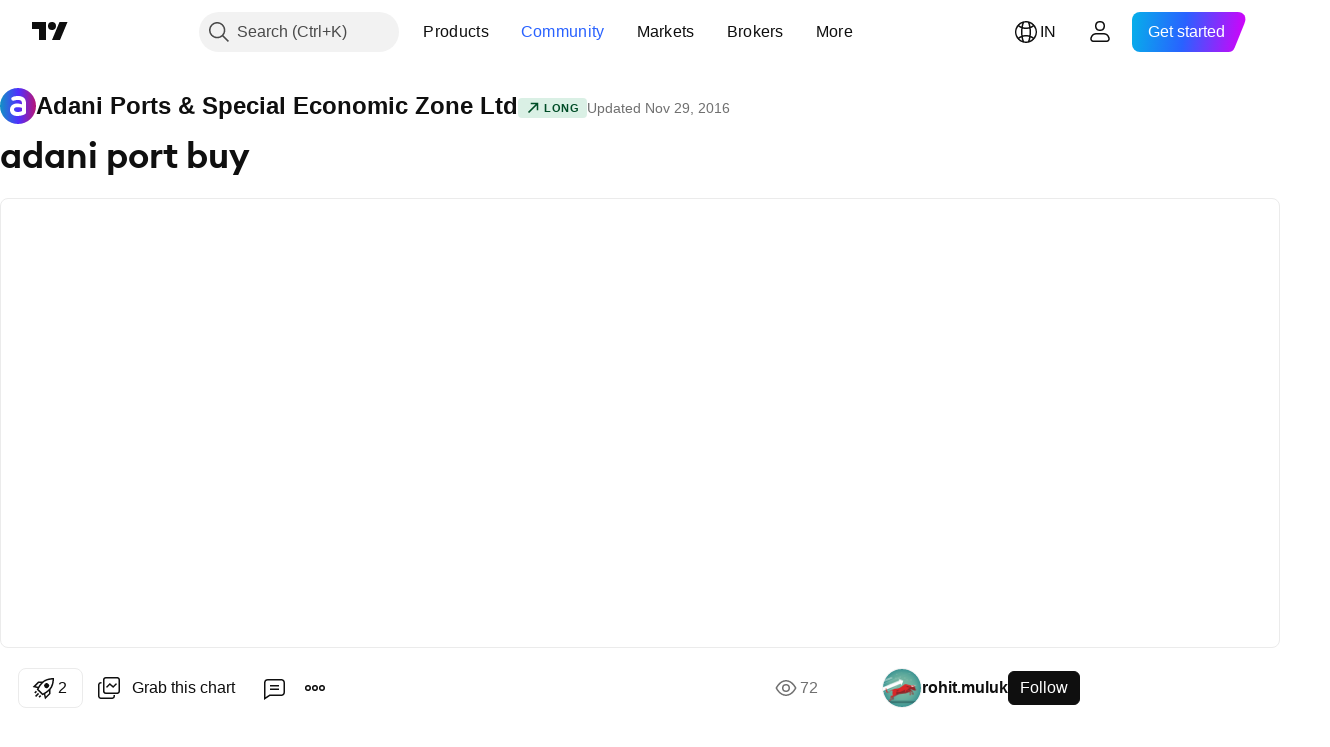

--- FILE ---
content_type: text/html; charset=utf-8
request_url: https://in.tradingview.com/chart/ADANIPORTS/euFfWNCr-adani-port-buy/
body_size: 62254
content:


<!DOCTYPE html>
<html lang="en" dir="ltr" class="is-not-authenticated is-not-pro  theme-light"
 data-theme="light">
<head><meta charset="utf-8" />
<meta name="viewport" content="width=device-width, initial-scale=1.0, maximum-scale=1.0, minimum-scale=1.0, user-scalable=no">	<script nonce="l029fSO/CjCGBMN6EGLmRw==">window.initData = {};</script><title>adani port buy for NSE:ADANIPORTS by rohit.muluk — TradingView India</title>
<!-- { block promo_footer_css_bundle } -->
		<!-- { render_css_bundle('promo_footer') } -->
		<link crossorigin="anonymous" href="https://static.tradingview.com/static/bundles/15992.6ab8fddbbeec572ad16b.css" rel="stylesheet" type="text/css"/>
	<!-- { endblock promo_footer_css_bundle } -->

	<!-- { block personal_css_bundle } -->
		<!-- render_css_bundle('base') -->
		<link crossorigin="anonymous" href="https://static.tradingview.com/static/bundles/7204.bd4a617f902d8e4336d7.css" rel="stylesheet" type="text/css"/>
<link crossorigin="anonymous" href="https://static.tradingview.com/static/bundles/77196.1ee43ed7cda5d814dba7.css" rel="stylesheet" type="text/css"/>
<link crossorigin="anonymous" href="https://static.tradingview.com/static/bundles/12874.2243f526973e835a8777.css" rel="stylesheet" type="text/css"/>
<link crossorigin="anonymous" href="https://static.tradingview.com/static/bundles/20541.ffebbd5b14e162a70fac.css" rel="stylesheet" type="text/css"/>
<link crossorigin="anonymous" href="https://static.tradingview.com/static/bundles/22691.df517de208b59f042c3b.css" rel="stylesheet" type="text/css"/>
<link crossorigin="anonymous" href="https://static.tradingview.com/static/bundles/72834.146c7925be9f43c9c767.css" rel="stylesheet" type="text/css"/>
<link crossorigin="anonymous" href="https://static.tradingview.com/static/bundles/6656.0e277b504c24d73f6420.css" rel="stylesheet" type="text/css"/>
<link crossorigin="anonymous" href="https://static.tradingview.com/static/bundles/97406.a24aa84d5466dfc219e3.css" rel="stylesheet" type="text/css"/>
<link crossorigin="anonymous" href="https://static.tradingview.com/static/bundles/51307.bb4e309d13e8ea654e19.css" rel="stylesheet" type="text/css"/>
<link crossorigin="anonymous" href="https://static.tradingview.com/static/bundles/62560.c8a32e4a427c0c57131c.css" rel="stylesheet" type="text/css"/>
<link crossorigin="anonymous" href="https://static.tradingview.com/static/bundles/28415.e6caff1a47a6c8a0f783.css" rel="stylesheet" type="text/css"/>
<link crossorigin="anonymous" href="https://static.tradingview.com/static/bundles/78820.3dc3168a8005e8c156fe.css" rel="stylesheet" type="text/css"/>
<link crossorigin="anonymous" href="https://static.tradingview.com/static/bundles/30608.1b5e0eb056a8145e2004.css" rel="stylesheet" type="text/css"/>
<link crossorigin="anonymous" href="https://static.tradingview.com/static/bundles/4857.2a0b835c9459f5e8f334.css" rel="stylesheet" type="text/css"/>
<link crossorigin="anonymous" href="https://static.tradingview.com/static/bundles/60733.515b38c2fad56295e0d7.css" rel="stylesheet" type="text/css"/>
<link crossorigin="anonymous" href="https://static.tradingview.com/static/bundles/94584.053cede951b9d64dea44.css" rel="stylesheet" type="text/css"/>
<link crossorigin="anonymous" href="https://static.tradingview.com/static/bundles/52294.8c6373aa92664b86de9e.css" rel="stylesheet" type="text/css"/>
<link crossorigin="anonymous" href="https://static.tradingview.com/static/bundles/56167.a33c76f5549cc7102e61.css" rel="stylesheet" type="text/css"/>
<link crossorigin="anonymous" href="https://static.tradingview.com/static/bundles/72373.cdd20397318c8a54ee02.css" rel="stylesheet" type="text/css"/>
<link crossorigin="anonymous" href="https://static.tradingview.com/static/bundles/68820.b0c44555783cdd4786b8.css" rel="stylesheet" type="text/css"/>
<link crossorigin="anonymous" href="https://static.tradingview.com/static/bundles/39394.1f12e32e6d4c4b83fe10.css" rel="stylesheet" type="text/css"/>
<link crossorigin="anonymous" href="https://static.tradingview.com/static/bundles/28562.e29096bd778450adbd58.css" rel="stylesheet" type="text/css"/>
<link crossorigin="anonymous" href="https://static.tradingview.com/static/bundles/19934.288c07086ff109a1d327.css" rel="stylesheet" type="text/css"/>
<link crossorigin="anonymous" href="https://static.tradingview.com/static/bundles/5911.5f96f6b3c550d3f0da23.css" rel="stylesheet" type="text/css"/>
<link crossorigin="anonymous" href="https://static.tradingview.com/static/bundles/6133.2dae60a90526a493d165.css" rel="stylesheet" type="text/css"/>
<link crossorigin="anonymous" href="https://static.tradingview.com/static/bundles/30331.315c1a91ffa92d55f559.css" rel="stylesheet" type="text/css"/>
<link crossorigin="anonymous" href="https://static.tradingview.com/static/bundles/45207.4c0489c8756499c78a5e.css" rel="stylesheet" type="text/css"/>
<link crossorigin="anonymous" href="https://static.tradingview.com/static/bundles/17644.53a8a16a13c65b9ef1b6.css" rel="stylesheet" type="text/css"/>
<link crossorigin="anonymous" href="https://static.tradingview.com/static/bundles/5347.66e97921f2de4965604d.css" rel="stylesheet" type="text/css"/>
<link crossorigin="anonymous" href="https://static.tradingview.com/static/bundles/90145.8b74b8d86218eec14871.css" rel="stylesheet" type="text/css"/>
<link crossorigin="anonymous" href="https://static.tradingview.com/static/bundles/59334.4a832facb7e57c5e13f3.css" rel="stylesheet" type="text/css"/>
<link crossorigin="anonymous" href="https://static.tradingview.com/static/bundles/91361.140a08c3b11237f684ec.css" rel="stylesheet" type="text/css"/>
<link crossorigin="anonymous" href="https://static.tradingview.com/static/bundles/3691.a607e1947cc1d6442aef.css" rel="stylesheet" type="text/css"/>
<link crossorigin="anonymous" href="https://static.tradingview.com/static/bundles/79248.b085e41549ac76222ff0.css" rel="stylesheet" type="text/css"/>
<link crossorigin="anonymous" href="https://static.tradingview.com/static/bundles/17675.7322b9d581c3bd767a8f.css" rel="stylesheet" type="text/css"/>
	<!-- { endblock personal_css_bundle } -->

	<!-- { block extra_styles } -->
	<link crossorigin="anonymous" href="https://static.tradingview.com/static/bundles/26184.a8e87c60a250a6212b03.css" rel="stylesheet" type="text/css"/>
<link crossorigin="anonymous" href="https://static.tradingview.com/static/bundles/62419.12891bfbb287744d3a89.css" rel="stylesheet" type="text/css"/>
<link crossorigin="anonymous" href="https://static.tradingview.com/static/bundles/32078.4dd8f716b361ea76fac9.css" rel="stylesheet" type="text/css"/>
<link crossorigin="anonymous" href="https://static.tradingview.com/static/bundles/50370.a1a91e4e3b8d4d56af6a.css" rel="stylesheet" type="text/css"/>
<link crossorigin="anonymous" href="https://static.tradingview.com/static/bundles/29903.89b41c884d5213432809.css" rel="stylesheet" type="text/css"/>
<link crossorigin="anonymous" href="https://static.tradingview.com/static/bundles/24840.08865a24cd22e705a127.css" rel="stylesheet" type="text/css"/>
<link crossorigin="anonymous" href="https://static.tradingview.com/static/bundles/61504.303d3d3a2eef8a440230.css" rel="stylesheet" type="text/css"/>
<link crossorigin="anonymous" href="https://static.tradingview.com/static/bundles/84592.9ad3142f13630874398c.css" rel="stylesheet" type="text/css"/>
<link crossorigin="anonymous" href="https://static.tradingview.com/static/bundles/84509.b78aa0f889805782a114.css" rel="stylesheet" type="text/css"/>
<link crossorigin="anonymous" href="https://static.tradingview.com/static/bundles/62156.ce7b2959f31f83034b45.css" rel="stylesheet" type="text/css"/>
<link crossorigin="anonymous" href="https://static.tradingview.com/static/bundles/68650.e664998b1025f8944a19.css" rel="stylesheet" type="text/css"/>
<link crossorigin="anonymous" href="https://static.tradingview.com/static/bundles/86459.a94905aa773ec52c64fa.css" rel="stylesheet" type="text/css"/>
<link crossorigin="anonymous" href="https://static.tradingview.com/static/bundles/58572.dad95b9e4df028f98405.css" rel="stylesheet" type="text/css"/>
<link crossorigin="anonymous" href="https://static.tradingview.com/static/bundles/87828.b5acda22a891bd0b8b78.css" rel="stylesheet" type="text/css"/>
<link crossorigin="anonymous" href="https://static.tradingview.com/static/bundles/81350.86c68c4067216e42a0f1.css" rel="stylesheet" type="text/css"/>
<link crossorigin="anonymous" href="https://static.tradingview.com/static/bundles/27877.826c38517eae6571304f.css" rel="stylesheet" type="text/css"/>
<link crossorigin="anonymous" href="https://static.tradingview.com/static/bundles/56254.a23f3ec5b836024b605b.css" rel="stylesheet" type="text/css"/>
<link crossorigin="anonymous" href="https://static.tradingview.com/static/bundles/18013.0655ac40c6882bf9e438.css" rel="stylesheet" type="text/css"/>
<link crossorigin="anonymous" href="https://static.tradingview.com/static/bundles/88936.d49d6f461c53e70b38bc.css" rel="stylesheet" type="text/css"/>
<link crossorigin="anonymous" href="https://static.tradingview.com/static/bundles/3406.24a50d99637b4e3bf9e7.css" rel="stylesheet" type="text/css"/>
<link crossorigin="anonymous" href="https://static.tradingview.com/static/bundles/54123.b37eaf239cea1a4a4b98.css" rel="stylesheet" type="text/css"/>
<link crossorigin="anonymous" href="https://static.tradingview.com/static/bundles/14544.83eca2c4704f4649b7a3.css" rel="stylesheet" type="text/css"/>
<link crossorigin="anonymous" href="https://static.tradingview.com/static/bundles/31069.c75dd2e4bc4003a8d3c6.css" rel="stylesheet" type="text/css"/>
<link crossorigin="anonymous" href="https://static.tradingview.com/static/bundles/67877.2fb5f6f3eb739c16078d.css" rel="stylesheet" type="text/css"/>
<link crossorigin="anonymous" href="https://static.tradingview.com/static/bundles/50553.3ab347d4bc9cadf8d238.css" rel="stylesheet" type="text/css"/>
<link crossorigin="anonymous" href="https://static.tradingview.com/static/bundles/75070.42c5ad63db6e22dd1780.css" rel="stylesheet" type="text/css"/>
<link crossorigin="anonymous" href="https://static.tradingview.com/static/bundles/85379.e2d0f6189d763981c46b.css" rel="stylesheet" type="text/css"/>
<link crossorigin="anonymous" href="https://static.tradingview.com/static/bundles/62882.bb7416e25ce047652be6.css" rel="stylesheet" type="text/css"/>
<link crossorigin="anonymous" href="https://static.tradingview.com/static/bundles/11285.2ad4e54f72ca1dbe5a12.css" rel="stylesheet" type="text/css"/>
<link crossorigin="anonymous" href="https://static.tradingview.com/static/bundles/14142.fa043cf9d22075746ca7.css" rel="stylesheet" type="text/css"/>
<link crossorigin="anonymous" href="https://static.tradingview.com/static/bundles/70835.249d27fbf7cfdf5dfd83.css" rel="stylesheet" type="text/css"/>
<link crossorigin="anonymous" href="https://static.tradingview.com/static/bundles/92124.5845fa80448b407d32ec.css" rel="stylesheet" type="text/css"/>
<link crossorigin="anonymous" href="https://static.tradingview.com/static/bundles/98703.a2b02fc165a1c32d442e.css" rel="stylesheet" type="text/css"/>
<link crossorigin="anonymous" href="https://static.tradingview.com/static/bundles/65644.82e6d18dc48a569d26eb.css" rel="stylesheet" type="text/css"/>
<link crossorigin="anonymous" href="https://static.tradingview.com/static/bundles/5605.7992e8c447118cda6e67.css" rel="stylesheet" type="text/css"/>
<link crossorigin="anonymous" href="https://static.tradingview.com/static/bundles/57014.5d64ece78149214e8812.css" rel="stylesheet" type="text/css"/>
<link crossorigin="anonymous" href="https://static.tradingview.com/static/bundles/96133.507ceb094fe735b3e439.css" rel="stylesheet" type="text/css"/>
<link crossorigin="anonymous" href="https://static.tradingview.com/static/bundles/85992.24dc3e7280c9494642a6.css" rel="stylesheet" type="text/css"/>
<link crossorigin="anonymous" href="https://static.tradingview.com/static/bundles/52665.005deab1142faaf7462d.css" rel="stylesheet" type="text/css"/>
<link crossorigin="anonymous" href="https://static.tradingview.com/static/bundles/96614.aa36a3e7cbd35864ab1c.css" rel="stylesheet" type="text/css"/>
<link crossorigin="anonymous" href="https://static.tradingview.com/static/bundles/78698.9e07627cdc60a2c13dc3.css" rel="stylesheet" type="text/css"/>
<link crossorigin="anonymous" href="https://static.tradingview.com/static/bundles/96946.664cb7df376aef027378.css" rel="stylesheet" type="text/css"/>
<link crossorigin="anonymous" href="https://static.tradingview.com/static/bundles/94425.e8a11b1164ed8f31863d.css" rel="stylesheet" type="text/css"/>
<link crossorigin="anonymous" href="https://static.tradingview.com/static/bundles/30931.b2e7517523adce965dba.css" rel="stylesheet" type="text/css"/>
<link crossorigin="anonymous" href="https://static.tradingview.com/static/bundles/13619.8ac06c6d6672271c5f68.css" rel="stylesheet" type="text/css"/>
<link crossorigin="anonymous" href="https://static.tradingview.com/static/bundles/12748.199034cf25af72be11eb.css" rel="stylesheet" type="text/css"/>
<link crossorigin="anonymous" href="https://static.tradingview.com/static/bundles/66857.843c3e887cfdf130d542.css" rel="stylesheet" type="text/css"/>
<link crossorigin="anonymous" href="https://static.tradingview.com/static/bundles/18350.e409f558fe163ea9a3de.css" rel="stylesheet" type="text/css"/>
<link crossorigin="anonymous" href="https://static.tradingview.com/static/bundles/92112.db4c9d5652778b489aaa.css" rel="stylesheet" type="text/css"/>
<link crossorigin="anonymous" href="https://static.tradingview.com/static/bundles/68448.f611cd4d950c54a2caec.css" rel="stylesheet" type="text/css"/>
<link crossorigin="anonymous" href="https://static.tradingview.com/static/bundles/24309.848f88391da875ceb2a3.css" rel="stylesheet" type="text/css"/>
<link crossorigin="anonymous" href="https://static.tradingview.com/static/bundles/32388.e2ac42d074266d6f4cc4.css" rel="stylesheet" type="text/css"/>
<link crossorigin="anonymous" href="https://static.tradingview.com/static/bundles/2298.e4906aeeda8c192efa8f.css" rel="stylesheet" type="text/css"/>
<link crossorigin="anonymous" href="https://static.tradingview.com/static/bundles/34022.f218afa7d02ef496982b.css" rel="stylesheet" type="text/css"/>
<link crossorigin="anonymous" href="https://static.tradingview.com/static/bundles/47043.23ff8e5e5118dff46b5a.css" rel="stylesheet" type="text/css"/>
<link crossorigin="anonymous" href="https://static.tradingview.com/static/bundles/87844.a89d3d49f869720ebbba.css" rel="stylesheet" type="text/css"/>
<link crossorigin="anonymous" href="https://static.tradingview.com/static/bundles/79780.84d89360ede6a350ded3.css" rel="stylesheet" type="text/css"/>
<link crossorigin="anonymous" href="https://static.tradingview.com/static/bundles/50694.e8c29c22063c80408cca.css" rel="stylesheet" type="text/css"/>
<link crossorigin="anonymous" href="https://static.tradingview.com/static/bundles/22969.c32eeb1152afcd97b12e.css" rel="stylesheet" type="text/css"/>
<link crossorigin="anonymous" href="https://static.tradingview.com/static/bundles/83580.fdc9454547343089f3c6.css" rel="stylesheet" type="text/css"/>
<link crossorigin="anonymous" href="https://static.tradingview.com/static/bundles/20789.ab5c2b3cb921527e4170.css" rel="stylesheet" type="text/css"/>
<link crossorigin="anonymous" href="https://static.tradingview.com/static/bundles/29592.6154c4943032cbc1f19b.css" rel="stylesheet" type="text/css"/>
<link crossorigin="anonymous" href="https://static.tradingview.com/static/bundles/31916.57160ac113283e720311.css" rel="stylesheet" type="text/css"/>
<link crossorigin="anonymous" href="https://static.tradingview.com/static/bundles/55174.dc96c4d047ce06b033ba.css" rel="stylesheet" type="text/css"/>
<link crossorigin="anonymous" href="https://static.tradingview.com/static/bundles/5969.21c839e51d9fe09bc1ad.css" rel="stylesheet" type="text/css"/>
<link crossorigin="anonymous" href="https://static.tradingview.com/static/bundles/26149.58e3d28c4207f0232d45.css" rel="stylesheet" type="text/css"/>
<link crossorigin="anonymous" href="https://static.tradingview.com/static/bundles/83332.323d337a96ea2d0d1f5b.css" rel="stylesheet" type="text/css"/>
<link crossorigin="anonymous" href="https://static.tradingview.com/static/bundles/5769.b3335017ad0d222109e8.css" rel="stylesheet" type="text/css"/>
<link crossorigin="anonymous" href="https://static.tradingview.com/static/bundles/49022.455c0a58d3762d16e782.css" rel="stylesheet" type="text/css"/>
<link crossorigin="anonymous" href="https://static.tradingview.com/static/bundles/38582.2b62a108282b3e90d95c.css" rel="stylesheet" type="text/css"/>
<link crossorigin="anonymous" href="https://static.tradingview.com/static/bundles/15001.aa02a2d96f821d501dba.css" rel="stylesheet" type="text/css"/>
<link crossorigin="anonymous" href="https://static.tradingview.com/static/bundles/75432.cee64bd18eb72dd37b3d.css" rel="stylesheet" type="text/css"/>
<link crossorigin="anonymous" href="https://static.tradingview.com/static/bundles/43165.f500e435f461fabe05f6.css" rel="stylesheet" type="text/css"/>
<link crossorigin="anonymous" href="https://static.tradingview.com/static/bundles/70571.51824f94f04f357f27ed.css" rel="stylesheet" type="text/css"/>
<link crossorigin="anonymous" href="https://static.tradingview.com/static/bundles/6695.1ea7d74fa789f5e3b9c4.css" rel="stylesheet" type="text/css"/>
<link crossorigin="anonymous" href="https://static.tradingview.com/static/bundles/42734.28212819357e05bc15ab.css" rel="stylesheet" type="text/css"/>
<link crossorigin="anonymous" href="https://static.tradingview.com/static/bundles/97915.5b2ef44e883aedf9ee07.css" rel="stylesheet" type="text/css"/>
<link crossorigin="anonymous" href="https://static.tradingview.com/static/bundles/35229.f7d16c2e8bbca89e1d2b.css" rel="stylesheet" type="text/css"/>
<link crossorigin="anonymous" href="https://static.tradingview.com/static/bundles/49468.bd38a05bcbe9f63005d5.css" rel="stylesheet" type="text/css"/>
<link crossorigin="anonymous" href="https://static.tradingview.com/static/bundles/16543.7bcb96fa677df6654c99.css" rel="stylesheet" type="text/css"/>
<link crossorigin="anonymous" href="https://static.tradingview.com/static/bundles/78076.434b6268f44aba75e190.css" rel="stylesheet" type="text/css"/>
<link crossorigin="anonymous" href="https://static.tradingview.com/static/bundles/68844.662507d10a58f51f962f.css" rel="stylesheet" type="text/css"/>
<link crossorigin="anonymous" href="https://static.tradingview.com/static/bundles/78806.af4707505f695c7b7e7e.css" rel="stylesheet" type="text/css"/>
<link crossorigin="anonymous" href="https://static.tradingview.com/static/bundles/67957.26bd3f4dca9113e5bd92.css" rel="stylesheet" type="text/css"/>
<link crossorigin="anonymous" href="https://static.tradingview.com/static/bundles/95626.0b382ed55589e98e3418.css" rel="preload" as="style"/>
<link crossorigin="anonymous" href="https://static.tradingview.com/static/bundles/4876.8876d8fb744d67484f1f.css" rel="preload" as="style"/>
<link crossorigin="anonymous" href="https://static.tradingview.com/static/bundles/79185.94b15842cd307f061854.css" rel="preload" as="style"/>
<link crossorigin="anonymous" href="https://static.tradingview.com/static/bundles/49822.f499cfafbc0a791ec49e.css" rel="preload" as="style"/>
	<!-- { endblock extra_styles } --><script nonce="l029fSO/CjCGBMN6EGLmRw==">
	window.locale = 'in';
	window.language = 'en';
</script>
	<!-- { block promo_footer_js_bundle } -->
		<!-- { render_js_bundle('promo_footer') } -->
		<link crossorigin="anonymous" href="https://static.tradingview.com/static/bundles/en.4786.a618592c61ccf653aaab.js" rel="preload" as="script"/>
<link crossorigin="anonymous" href="https://static.tradingview.com/static/bundles/25096.8041f8d54d0af06b1dc2.js" rel="preload" as="script"/>
<link crossorigin="anonymous" href="https://static.tradingview.com/static/bundles/promo_footer.eb7846e9f552443d8452.js" rel="preload" as="script"/><script crossorigin="anonymous" src="https://static.tradingview.com/static/bundles/en.4786.a618592c61ccf653aaab.js" defer></script>
<script crossorigin="anonymous" src="https://static.tradingview.com/static/bundles/25096.8041f8d54d0af06b1dc2.js" defer></script>
<script crossorigin="anonymous" src="https://static.tradingview.com/static/bundles/promo_footer.eb7846e9f552443d8452.js" defer></script>
	<!-- { endblock promo_footer_js_bundle } -->

	<!-- { block personal_js_bundle } -->
		<!-- render_js_bundle('base') -->
		<link crossorigin="anonymous" href="https://static.tradingview.com/static/bundles/runtime.896a943737c897593c14.js" rel="preload" as="script"/>
<link crossorigin="anonymous" href="https://static.tradingview.com/static/bundles/en.68425.199a143bb5872cb2bab2.js" rel="preload" as="script"/>
<link crossorigin="anonymous" href="https://static.tradingview.com/static/bundles/32227.d826c45d2d27f2ff4314.js" rel="preload" as="script"/>
<link crossorigin="anonymous" href="https://static.tradingview.com/static/bundles/77507.fb006c0c7a02051cf5cd.js" rel="preload" as="script"/>
<link crossorigin="anonymous" href="https://static.tradingview.com/static/bundles/22665.48cd37ebd902e7c711e1.js" rel="preload" as="script"/>
<link crossorigin="anonymous" href="https://static.tradingview.com/static/bundles/12886.7be7542f140baf734d79.js" rel="preload" as="script"/>
<link crossorigin="anonymous" href="https://static.tradingview.com/static/bundles/22023.035d84389dc598280aca.js" rel="preload" as="script"/>
<link crossorigin="anonymous" href="https://static.tradingview.com/static/bundles/2373.798b10a4d75d67ea3cde.js" rel="preload" as="script"/>
<link crossorigin="anonymous" href="https://static.tradingview.com/static/bundles/62134.57ec9cb3f1548c6e710a.js" rel="preload" as="script"/>
<link crossorigin="anonymous" href="https://static.tradingview.com/static/bundles/8875.0da40c2dfdf4c802056a.js" rel="preload" as="script"/>
<link crossorigin="anonymous" href="https://static.tradingview.com/static/bundles/68134.1a849122bb45cbd1c259.js" rel="preload" as="script"/>
<link crossorigin="anonymous" href="https://static.tradingview.com/static/bundles/93243.d16dcf8fc50e14d67819.js" rel="preload" as="script"/>
<link crossorigin="anonymous" href="https://static.tradingview.com/static/bundles/42118.6fbbd8dcde37d9fd685b.js" rel="preload" as="script"/>
<link crossorigin="anonymous" href="https://static.tradingview.com/static/bundles/32378.b87f7c1aed020f9c3427.js" rel="preload" as="script"/>
<link crossorigin="anonymous" href="https://static.tradingview.com/static/bundles/72378.7b373ff12f2059f138f5.js" rel="preload" as="script"/>
<link crossorigin="anonymous" href="https://static.tradingview.com/static/bundles/23298.0b1a2a8df7ae6c4f9aff.js" rel="preload" as="script"/>
<link crossorigin="anonymous" href="https://static.tradingview.com/static/bundles/91834.b3eddf99c72fff0aa1f2.js" rel="preload" as="script"/>
<link crossorigin="anonymous" href="https://static.tradingview.com/static/bundles/68126.c05b8c66e292c75d0cc8.js" rel="preload" as="script"/>
<link crossorigin="anonymous" href="https://static.tradingview.com/static/bundles/70241.14110bfc78a0cfd595e7.js" rel="preload" as="script"/>
<link crossorigin="anonymous" href="https://static.tradingview.com/static/bundles/base.3041465632beeef7de35.js" rel="preload" as="script"/><script crossorigin="anonymous" src="https://static.tradingview.com/static/bundles/runtime.896a943737c897593c14.js" defer></script>
<script crossorigin="anonymous" src="https://static.tradingview.com/static/bundles/en.68425.199a143bb5872cb2bab2.js" defer></script>
<script crossorigin="anonymous" src="https://static.tradingview.com/static/bundles/32227.d826c45d2d27f2ff4314.js" defer></script>
<script crossorigin="anonymous" src="https://static.tradingview.com/static/bundles/77507.fb006c0c7a02051cf5cd.js" defer></script>
<script crossorigin="anonymous" src="https://static.tradingview.com/static/bundles/22665.48cd37ebd902e7c711e1.js" defer></script>
<script crossorigin="anonymous" src="https://static.tradingview.com/static/bundles/12886.7be7542f140baf734d79.js" defer></script>
<script crossorigin="anonymous" src="https://static.tradingview.com/static/bundles/22023.035d84389dc598280aca.js" defer></script>
<script crossorigin="anonymous" src="https://static.tradingview.com/static/bundles/2373.798b10a4d75d67ea3cde.js" defer></script>
<script crossorigin="anonymous" src="https://static.tradingview.com/static/bundles/62134.57ec9cb3f1548c6e710a.js" defer></script>
<script crossorigin="anonymous" src="https://static.tradingview.com/static/bundles/8875.0da40c2dfdf4c802056a.js" defer></script>
<script crossorigin="anonymous" src="https://static.tradingview.com/static/bundles/68134.1a849122bb45cbd1c259.js" defer></script>
<script crossorigin="anonymous" src="https://static.tradingview.com/static/bundles/93243.d16dcf8fc50e14d67819.js" defer></script>
<script crossorigin="anonymous" src="https://static.tradingview.com/static/bundles/42118.6fbbd8dcde37d9fd685b.js" defer></script>
<script crossorigin="anonymous" src="https://static.tradingview.com/static/bundles/32378.b87f7c1aed020f9c3427.js" defer></script>
<script crossorigin="anonymous" src="https://static.tradingview.com/static/bundles/72378.7b373ff12f2059f138f5.js" defer></script>
<script crossorigin="anonymous" src="https://static.tradingview.com/static/bundles/23298.0b1a2a8df7ae6c4f9aff.js" defer></script>
<script crossorigin="anonymous" src="https://static.tradingview.com/static/bundles/91834.b3eddf99c72fff0aa1f2.js" defer></script>
<script crossorigin="anonymous" src="https://static.tradingview.com/static/bundles/68126.c05b8c66e292c75d0cc8.js" defer></script>
<script crossorigin="anonymous" src="https://static.tradingview.com/static/bundles/70241.14110bfc78a0cfd595e7.js" defer></script>
<script crossorigin="anonymous" src="https://static.tradingview.com/static/bundles/base.3041465632beeef7de35.js" defer></script>
	<!-- { endblock personal_js_bundle } -->

	<!-- { block additional_js_bundle } -->
	<!-- { endblock additional_js_bundle } -->	<script nonce="l029fSO/CjCGBMN6EGLmRw==">
		window.initData = window.initData || {};
		window.initData.theme = "light";
			(()=>{"use strict";const t=/(?:^|;)\s*theme=(dark|light)(?:;|$)|$/.exec(document.cookie)[1];t&&(document.documentElement.classList.toggle("theme-dark","dark"===t),document.documentElement.classList.toggle("theme-light","light"===t),document.documentElement.dataset.theme=t,window.initData=window.initData||{},window.initData.theme=t)})();
	</script>
	<script nonce="l029fSO/CjCGBMN6EGLmRw==">
		(()=>{"use strict";"undefined"!=typeof window&&"undefined"!=typeof navigator&&/mac/i.test(navigator.platform)&&document.documentElement.classList.add("mac_os_system")})();
	</script>

	<script nonce="l029fSO/CjCGBMN6EGLmRw==">var environment = "battle";
		window.WS_HOST_PING_REQUIRED = true;
		window.BUILD_TIME = "2026-01-27T12:15:34";
		window.WEBSOCKET_HOST = "data.tradingview.com";
		window.WEBSOCKET_PRO_HOST = "prodata.tradingview.com";
		window.WEBSOCKET_HOST_FOR_DEEP_BACKTESTING = "history-data.tradingview.com";
		window.WIDGET_HOST = "https://www.tradingview-widget.com";
		window.TradingView = window.TradingView || {};
	</script>

	<link rel="conversions-config" href="https://s3.tradingview.com/conversions_en.json">
	<link rel="metrics-config" href="https://scanner-backend.tradingview.com/enum/ordered?id=metrics_full_name,metrics&lang=en&label-product=ytm-metrics-plan.json" crossorigin>

	<script nonce="l029fSO/CjCGBMN6EGLmRw==">
		(()=>{"use strict";function e(e,t=!1){const{searchParams:n}=new URL(String(location));let s="true"===n.get("mobileapp_new"),o="true"===n.get("mobileapp");if(!t){const e=function(e){const t=e+"=",n=document.cookie.split(";");for(let e=0;e<n.length;e++){let s=n[e];for(;" "===s.charAt(0);)s=s.substring(1,s.length);if(0===s.indexOf(t))return s.substring(t.length,s.length)}return null}("tv_app")||"";s||=["android","android_nps"].includes(e),o||="ios"===e}return!("new"!==e&&"any"!==e||!s)||!("new"===e||!o)}const t="undefined"!=typeof window&&"undefined"!=typeof navigator,n=t&&"ontouchstart"in window,s=(t&&n&&window,t&&(n||navigator.maxTouchPoints),t&&window.chrome&&window.chrome.runtime,t&&window.navigator.userAgent.toLowerCase().indexOf("firefox"),t&&/\sEdge\/\d\d\b/.test(navigator.userAgent),t&&Boolean(navigator.vendor)&&navigator.vendor.indexOf("Apple")>-1&&-1===navigator.userAgent.indexOf("CriOS")&&navigator.userAgent.indexOf("FxiOS"),t&&/mac/i.test(navigator.platform),t&&/Win32|Win64/i.test(navigator.platform),t&&/Linux/i.test(navigator.platform),t&&/Android/i.test(navigator.userAgent)),o=t&&/BlackBerry/i.test(navigator.userAgent),i=t&&/iPhone|iPad|iPod/.test(navigator.platform),c=t&&/Opera Mini/i.test(navigator.userAgent),r=t&&("MacIntel"===navigator.platform&&navigator.maxTouchPoints>1||/iPad/.test(navigator.platform)),a=s||o||i||c,h=window.TradingView=window.TradingView||{};const _={Android:()=>s,BlackBerry:()=>o,iOS:()=>i,Opera:()=>c,isIPad:()=>r,any:()=>a};h.isMobile=_;const l=new Map;function d(){const e=window.location.pathname,t=window.location.host,n=`${t}${e}`;return l.has(n)||l.set(n,function(e,t){const n=["^widget-docs"];for(const e of n)if(new RegExp(e).test(t))return!0;const s=["^widgetembed/?$","^cmewidgetembed/?$","^([0-9a-zA-Z-]+)/widgetembed/?$","^([0-9a-zA-Z-]+)/widgetstatic/?$","^([0-9a-zA-Z-]+)?/?mediumwidgetembed/?$","^twitter-chart/?$","^telegram/chart/?$","^embed/([0-9a-zA-Z]{8})/?$","^widgetpopup/?$","^extension/?$","^idea-popup/?$","^hotlistswidgetembed/?$","^([0-9a-zA-Z-]+)/hotlistswidgetembed/?$","^marketoverviewwidgetembed/?$","^([0-9a-zA-Z-]+)/marketoverviewwidgetembed/?$","^eventswidgetembed/?$","^tickerswidgetembed/?$","^forexcrossrateswidgetembed/?$","^forexheatmapwidgetembed/?$","^marketquoteswidgetembed/?$","^screenerwidget/?$","^cryptomktscreenerwidget/?$","^([0-9a-zA-Z-]+)/cryptomktscreenerwidget/?$","^([0-9a-zA-Z-]+)/marketquoteswidgetembed/?$","^technical-analysis-widget-embed/$","^singlequotewidgetembed/?$","^([0-9a-zA-Z-]+)/singlequotewidgetembed/?$","^embed-widget/([0-9a-zA-Z-]+)/(([0-9a-zA-Z-]+)/)?$","^widget-docs/([0-9a-zA-Z-]+)/([0-9a-zA-Z-/]+)?$"],o=e.replace(/^\//,"");let i;for(let e=s.length-1;e>=0;e--)if(i=new RegExp(s[e]),i.test(o))return!0;return!1}(e,t)),l.get(n)??!1}h.onWidget=d;const g=()=>{},u="~m~";class m{constructor(e,t={}){this.sessionid=null,this.connected=!1,this._timeout=null,this._base=e,this._options={timeout:t.timeout||2e4,connectionType:t.connectionType}}connect(){this._socket=new WebSocket(this._prepareUrl()),this._socket.onmessage=e=>{
if("string"!=typeof e.data)throw new TypeError(`The WebSocket message should be a string. Recieved ${Object.prototype.toString.call(e.data)}`);this._onData(e.data)},this._socket.onclose=this._onClose.bind(this),this._socket.onerror=this._onError.bind(this)}send(e){this._socket&&this._socket.send(this._encode(e))}disconnect(){this._clearIdleTimeout(),this._socket&&(this._socket.onmessage=g,this._socket.onclose=g,this._socket.onerror=g,this._socket.close())}_clearIdleTimeout(){null!==this._timeout&&(clearTimeout(this._timeout),this._timeout=null)}_encode(e){let t,n="";const s=Array.isArray(e)?e:[e],o=s.length;for(let e=0;e<o;e++)t=null===s[e]||void 0===s[e]?"":m._stringify(s[e]),n+=u+t.length+u+t;return n}_decode(e){const t=[];let n,s;do{if(e.substring(0,3)!==u)return t;n="",s="";const o=(e=e.substring(3)).length;for(let t=0;t<o;t++){if(s=Number(e.substring(t,t+1)),Number(e.substring(t,t+1))!==s){e=e.substring(n.length+3),n=Number(n);break}n+=s}t.push(e.substring(0,n)),e=e.substring(n)}while(""!==e);return t}_onData(e){this._setTimeout();const t=this._decode(e),n=t.length;for(let e=0;e<n;e++)this._onMessage(t[e])}_setTimeout(){this._clearIdleTimeout(),this._timeout=setTimeout(this._onTimeout.bind(this),this._options.timeout)}_onTimeout(){this.disconnect(),this._onDisconnect({code:4e3,reason:"socket.io timeout",wasClean:!1})}_onMessage(e){this.sessionid?this._checkIfHeartbeat(e)?this._onHeartbeat(e.slice(3)):this._checkIfJson(e)?this._base.onMessage(JSON.parse(e.slice(3))):this._base.onMessage(e):(this.sessionid=e,this._onConnect())}_checkIfHeartbeat(e){return this._checkMessageType(e,"h")}_checkIfJson(e){return this._checkMessageType(e,"j")}_checkMessageType(e,t){return e.substring(0,3)==="~"+t+"~"}_onHeartbeat(e){this.send("~h~"+e)}_onConnect(){this.connected=!0,this._base.onConnect()}_onDisconnect(e){this._clear(),this._base.onDisconnect(e),this.sessionid=null}_clear(){this.connected=!1}_prepareUrl(){const t=w(this._base.host);if(t.pathname+="socket.io/websocket",t.protocol="wss:",t.searchParams.append("from",window.location.pathname.slice(1,50)),t.searchParams.append("date",window.BUILD_TIME||""),e("any")&&t.searchParams.append("client","mobile"),this._options.connectionType&&t.searchParams.append("type",this._options.connectionType),window.WEBSOCKET_PARAMS_ANALYTICS){const{ws_page_uri:e,ws_ancestor_origin:n}=window.WEBSOCKET_PARAMS_ANALYTICS;e&&t.searchParams.append("page-uri",e),n&&t.searchParams.append("ancestor-origin",n)}const n=window.location.search.includes("widget_token")||window.location.hash.includes("widget_token");return d()||n||t.searchParams.append("auth","sessionid"),t.href}_onClose(e){this._clearIdleTimeout(),this._onDisconnect(e)}_onError(e){this._clearIdleTimeout(),this._clear(),this._base.emit("error",[e]),this.sessionid=null}static _stringify(e){return"[object Object]"===Object.prototype.toString.call(e)?"~j~"+JSON.stringify(e):String(e)}}class p{constructor(e,t){this.host=e,this._connecting=!1,this._events={},this.transport=this._getTransport(t)}isConnected(){
return!!this.transport&&this.transport.connected}isConnecting(){return this._connecting}connect(){this.isConnected()||(this._connecting&&this.disconnect(),this._connecting=!0,this.transport.connect())}send(e){this.transport&&this.transport.connected&&this.transport.send(e)}disconnect(){this.transport&&this.transport.disconnect()}on(e,t){e in this._events||(this._events[e]=[]),this._events[e].push(t)}offAll(){this._events={}}onMessage(e){this.emit("message",[e])}emit(e,t=[]){if(e in this._events){const n=this._events[e].concat(),s=n.length;for(let e=0;e<s;e++)n[e].apply(this,t)}}onConnect(){this.clear(),this.emit("connect")}onDisconnect(e){this.emit("disconnect",[e])}clear(){this._connecting=!1}_getTransport(e){return new m(this,e)}}function w(e){const t=-1!==e.indexOf("/")?new URL(e):new URL("wss://"+e);if("wss:"!==t.protocol&&"https:"!==t.protocol)throw new Error("Invalid websocket base "+e);return t.pathname.endsWith("/")||(t.pathname+="/"),t.search="",t.username="",t.password="",t}const k="undefined"!=typeof window&&Number(window.TELEMETRY_WS_ERROR_LOGS_THRESHOLD)||0;class f{constructor(e,t={}){this._queueStack=[],this._logsQueue=[],this._telemetryObjectsQueue=[],this._reconnectCount=0,this._redirectCount=0,this._errorsCount=0,this._errorsInfoSent=!1,this._connectionStart=null,this._connectionEstablished=null,this._reconnectTimeout=null,this._onlineCancellationToken=null,this._isConnectionForbidden=!1,this._initialHost=t.initialHost||null,this._suggestedHost=e,this._proHost=t.proHost,this._reconnectHost=t.reconnectHost,this._noReconnectAfterTimeout=!0===t.noReconnectAfterTimeout,this._dataRequestTimeout=t.dataRequestTimeout,this._connectionType=t.connectionType,this._doConnect(),t.pingRequired&&-1===window.location.search.indexOf("noping")&&this._startPing()}connect(){this._tryConnect()}resetCounters(){this._reconnectCount=0,this._redirectCount=0}setLogger(e,t){this._logger=e,this._getLogHistory=t,this._flushLogs()}setTelemetry(e){this._telemetry=e,this._telemetry.reportSent.subscribe(this,this._onTelemetrySent),this._flushTelemetry()}onReconnect(e){this._onReconnect=e}isConnected(){return!!this._socket&&this._socket.isConnected()}isConnecting(){return!!this._socket&&this._socket.isConnecting()}on(e,t){return!!this._socket&&("connect"===e&&this._socket.isConnected()?t():"disconnect"===e?this._disconnectCallbacks.push(t):this._socket.on(e,t),!0)}getSessionId(){return this._socket&&this._socket.transport?this._socket.transport.sessionid:null}send(e){return this.isConnected()?(this._socket.send(e),!0):(this._queueMessage(e),!1)}getConnectionEstablished(){return this._connectionEstablished}getHost(){const e=this._tryGetProHost();return null!==e?e:this._reconnectHost&&this._reconnectCount>3?this._reconnectHost:this._suggestedHost}getReconnectCount(){return this._reconnectCount}getRedirectCount(){return this._redirectCount}getConnectionStart(){return this._connectionStart}disconnect(){this._clearReconnectTimeout(),(this.isConnected()||this.isConnecting())&&(this._propagateDisconnect(),this._disconnectCallbacks=[],
this._closeSocket())}forbidConnection(){this._isConnectionForbidden=!0,this.disconnect()}allowConnection(){this._isConnectionForbidden=!1,this.connect()}isMaxRedirects(){return this._redirectCount>=20}isMaxReconnects(){return this._reconnectCount>=20}getPingInfo(){return this._pingInfo||null}_tryGetProHost(){return window.TradingView&&window.TradingView.onChartPage&&"battle"===window.environment&&!this._redirectCount&&-1===window.location.href.indexOf("ws_host")?this._initialHost?this._initialHost:void 0!==window.user&&window.user.pro_plan?this._proHost||this._suggestedHost:null:null}_queueMessage(e){0===this._queueStack.length&&this._logMessage(0,"Socket is not connected. Queued a message"),this._queueStack.push(e)}_processMessageQueue(){0!==this._queueStack.length&&(this._logMessage(0,"Processing queued messages"),this._queueStack.forEach(this.send.bind(this)),this._logMessage(0,"Processed "+this._queueStack.length+" messages"),this._queueStack=[])}_onDisconnect(e){this._noReconnectAfterTimeout||null!==this._reconnectTimeout||(this._reconnectTimeout=setTimeout(this._tryReconnect.bind(this),5e3)),this._clearOnlineCancellationToken();let t="disconnect session:"+this.getSessionId();e&&(t+=", code:"+e.code+", reason:"+e.reason,1005===e.code&&this._sendTelemetry("websocket_code_1005")),this._logMessage(0,t),this._propagateDisconnect(e),this._closeSocket(),this._queueStack=[]}_closeSocket(){null!==this._socket&&(this._socket.offAll(),this._socket.disconnect(),this._socket=null)}_logMessage(e,t){const n={method:e,message:t};this._logger?this._flushLogMessage(n):(n.message=`[${(new Date).toISOString()}] ${n.message}`,this._logsQueue.push(n))}_flushLogMessage(e){switch(e.method){case 2:this._logger.logDebug(e.message);break;case 3:this._logger.logError(e.message);break;case 0:this._logger.logInfo(e.message);break;case 1:this._logger.logNormal(e.message)}}_flushLogs(){this._flushLogMessage({method:1,message:"messages from queue. Start."}),this._logsQueue.forEach((e=>{this._flushLogMessage(e)})),this._flushLogMessage({method:1,message:"messages from queue. End."}),this._logsQueue=[]}_sendTelemetry(e,t){const n={event:e,params:t};this._telemetry?this._flushTelemetryObject(n):this._telemetryObjectsQueue.push(n)}_flushTelemetryObject(e){this._telemetry.sendChartReport(e.event,e.params,!1)}_flushTelemetry(){this._telemetryObjectsQueue.forEach((e=>{this._flushTelemetryObject(e)})),this._telemetryObjectsQueue=[]}_doConnect(){this._socket&&(this._socket.isConnected()||this._socket.isConnecting())||(this._clearOnlineCancellationToken(),this._host=this.getHost(),this._socket=new p(this._host,{timeout:this._dataRequestTimeout,connectionType:this._connectionType}),this._logMessage(0,"Connecting to "+this._host),this._bindEvents(),this._disconnectCallbacks=[],this._connectionStart=performance.now(),this._connectionEstablished=null,this._socket.connect(),performance.mark("SWSC",{detail:"Start WebSocket connection"}),this._socket.on("connect",(()=>{performance.mark("EWSC",{detail:"End WebSocket connection"}),
performance.measure("WebSocket connection delay","SWSC","EWSC")})))}_propagateDisconnect(e){const t=this._disconnectCallbacks.length;for(let n=0;n<t;n++)this._disconnectCallbacks[n](e||{})}_bindEvents(){this._socket&&(this._socket.on("connect",(()=>{const e=this.getSessionId();if("string"==typeof e){const t=JSON.parse(e);if(t.redirect)return this._redirectCount+=1,this._suggestedHost=t.redirect,this.isMaxRedirects()&&this._sendTelemetry("redirect_bailout"),void this._redirect()}this._connectionEstablished=performance.now(),this._processMessageQueue(),this._logMessage(0,"connect session:"+e)})),this._socket.on("disconnect",this._onDisconnect.bind(this)),this._socket.on("close",this._onDisconnect.bind(this)),this._socket.on("error",(e=>{this._logMessage(0,new Date+" session:"+this.getSessionId()+" websocket error:"+JSON.stringify(e)),this._sendTelemetry("websocket_error"),this._errorsCount++,!this._errorsInfoSent&&this._errorsCount>=k&&(void 0!==this._lastConnectCallStack&&(this._sendTelemetry("websocket_error_connect_stack",{text:this._lastConnectCallStack}),delete this._lastConnectCallStack),void 0!==this._getLogHistory&&this._sendTelemetry("websocket_error_log",{text:this._getLogHistory(50).join("\n")}),this._errorsInfoSent=!0)})))}_redirect(){this.disconnect(),this._reconnectWhenOnline()}_tryReconnect(){this._tryConnect()&&(this._reconnectCount+=1)}_tryConnect(){return!this._isConnectionForbidden&&(this._clearReconnectTimeout(),this._lastConnectCallStack=new Error(`WebSocket connect stack. Is connected: ${this.isConnected()}.`).stack||"",!this.isConnected()&&(this.disconnect(),this._reconnectWhenOnline(),!0))}_clearOnlineCancellationToken(){this._onlineCancellationToken&&(this._onlineCancellationToken(),this._onlineCancellationToken=null)}_clearReconnectTimeout(){null!==this._reconnectTimeout&&(clearTimeout(this._reconnectTimeout),this._reconnectTimeout=null)}_reconnectWhenOnline(){if(navigator.onLine)return this._logMessage(0,"Network status: online - trying to connect"),this._doConnect(),void(this._onReconnect&&this._onReconnect());this._logMessage(0,"Network status: offline - wait until online"),this._onlineCancellationToken=function(e){let t=e;const n=()=>{window.removeEventListener("online",n),t&&t()};return window.addEventListener("online",n),()=>{t=null}}((()=>{this._logMessage(0,"Network status changed to online - trying to connect"),this._doConnect(),this._onReconnect&&this._onReconnect()}))}_onTelemetrySent(e){"websocket_error"in e&&(this._errorsCount=0,this._errorsInfoSent=!1)}_startPing(){if(this._pingIntervalId)return;const e=w(this.getHost());e.pathname+="ping",e.protocol="https:";let t=0,n=0;const s=e=>{this._pingInfo=this._pingInfo||{max:0,min:1/0,avg:0};const s=(new Date).getTime()-e;s>this._pingInfo.max&&(this._pingInfo.max=s),s<this._pingInfo.min&&(this._pingInfo.min=s),t+=s,n++,this._pingInfo.avg=t/n,n>=10&&this._pingIntervalId&&(clearInterval(this._pingIntervalId),delete this._pingIntervalId)};this._pingIntervalId=setInterval((()=>{const t=(new Date).getTime(),n=new XMLHttpRequest
;n.open("GET",e,!0),n.send(),n.onreadystatechange=()=>{n.readyState===XMLHttpRequest.DONE&&200===n.status&&s(t)}}),1e4)}}window.WSBackendConnection=new f(window.WEBSOCKET_HOST,{pingRequired:window.WS_HOST_PING_REQUIRED,proHost:window.WEBSOCKET_PRO_HOST,reconnectHost:window.WEBSOCKET_HOST_FOR_RECONNECT,initialHost:window.WEBSOCKET_INITIAL_HOST,connectionType:window.WEBSOCKET_CONNECTION_TYPE}),window.WSBackendConnectionCtor=f})();
	</script>


	<script nonce="l029fSO/CjCGBMN6EGLmRw==">var is_authenticated = false;
		var user = {"username":"Guest","following":"0","followers":"0","ignore_list":[],"available_offers":{}};
		window.initData.priceAlertsFacadeClientUrl = "https://pricealerts.tradingview.com";
		window.initData.currentLocaleInfo = {"language":"en","language_name":"English ‎(India)‎","flag":"in","geoip_code":"in","iso":"en","iso_639_3":"eng","global_name":"Indian"};
		window.initData.offerButtonInfo = {"class_name":"tv-header__offer-button-container--trial-join","title":"Get started","href":"/pricing/?source=header_go_pro_button&feature=start_free_trial","subtitle":null,"expiration":null,"color":"gradient","stretch":false};
		window.initData.settings = {'S3_LOGO_SERVICE_BASE_URL': 'https://s3-symbol-logo.tradingview.com/', 'S3_NEWS_IMAGE_SERVICE_BASE_URL': 'https://s3.tradingview.com/news/', 'WEBPACK_STATIC_PATH': 'https://static.tradingview.com/static/bundles/', 'TRADING_URL': 'https://papertrading.tradingview.com', 'CRUD_STORAGE_URL': 'https://crud-storage.tradingview.com'};
		window.countryCode = "US";


			window.__initialEnabledFeaturesets =
				(window.__initialEnabledFeaturesets || []).concat(
					['tv_production'].concat(
						window.ClientCustomConfiguration && window.ClientCustomConfiguration.getEnabledFeatureSet
							? JSON.parse(window.ClientCustomConfiguration.getEnabledFeatureSet())
							: []
					)
				);

			if (window.ClientCustomConfiguration && window.ClientCustomConfiguration.getDisabledFeatureSet) {
				window.__initialDisabledFeaturesets = JSON.parse(window.ClientCustomConfiguration.getDisabledFeatureSet());
			}



			var lastGlobalNotificationIds = [1015079,1015059,1014972,1014935,1014899,1014896,1014893,1014890,1014887,1014849,1014846];

		var shopConf = {
			offers: [],
		};

		var featureToggleState = {"black_friday_popup":1.0,"black_friday_mainpage":1.0,"black_friday_extend_limitation":1.0,"chart_autosave_5min":1.0,"chart_autosave_30min":1.0,"chart_save_metainfo_separately":1.0,"performance_test_mode":1.0,"ticks_replay":1.0,"chart_storage_hibernation_delay_60min":1.0,"log_replay_to_persistent_logger":1.0,"enable_select_date_replay_mobile":1.0,"support_persistent_logs":1.0,"seasonals_table":1.0,"ytm_on_chart":1.0,"enable_step_by_step_hints_for_drawings":1.0,"enable_new_indicators_templates_view":1.0,"allow_brackets_profit_loss":1.0,"enable_traded_context_linking":1.0,"order_context_validation_in_instant_mode":1.0,"internal_fullscreen_api":1.0,"alerts-presets":1.0,"alerts-watchlist-allow-in-multicondions":1.0,"alerts-disable-fires-read-from-toast":1.0,"alerts-editor-fire-rate-setting":1.0,"enable_symbol_change_restriction_on_widgets":1.0,"enable_asx_symbol_restriction":1.0,"symphony_allow_non_partitioned_cookie_on_old_symphony":1.0,"symphony_notification_badges":1.0,"symphony_use_adk_for_upgrade_request":1.0,"telegram_mini_app_reduce_snapshot_quality":1.0,"news_enable_filtering_by_user":1.0,"timeout_django_db":0.15,"timeout_django_usersettings_db":0.15,"timeout_django_charts_db":0.25,"timeout_django_symbols_lists_db":0.25,"timeout_django_minds_db":0.05,"timeout_django_logging_db":0.25,"disable_services_monitor_metrics":1.0,"enable_signin_recaptcha":1.0,"enable_idea_spamdetectorml":1.0,"enable_idea_spamdetectorml_comments":1.0,"enable_spamdetectorml_chat":1.0,"enable_minds_spamdetectorml":1.0,"backend-connections-in-token":1.0,"one_connection_with_exchanges":1.0,"mobile-ads-ios":1.0,"mobile-ads-android":1.0,"google-one-tap-signin":1.0,"braintree-gopro-in-order-dialog":1.0,"braintree-apple-pay":1.0,"braintree-google-pay":1.0,"braintree-apple-pay-from-ios-app":1.0,"braintree-apple-pay-trial":1.0,"triplea-payments":1.0,"braintree-google-pay-trial":1.0,"braintree-one-usd-verification":1.0,"braintree-3ds-enabled":1.0,"braintree-3ds-status-check":1.0,"braintree-additional-card-checks-for-trial":1.0,"braintree-instant-settlement":1.0,"braintree_recurring_billing_scheduler_subscription":1.0,"checkout_manual_capture_required":1.0,"checkout-subscriptions":1.0,"checkout_additional_card_checks_for_trial":1.0,"checkout_fail_on_duplicate_payment_methods_for_trial":1.0,"checkout_fail_on_banned_countries_for_trial":1.0,"checkout_fail_on_banned_bank_for_trial":1.0,"checkout_fail_on_banned_bank_for_premium_trial":1.0,"checkout_fail_on_close_to_expiration_card_trial":1.0,"checkout_fail_on_prepaid_card_trial":1.0,"country_of_issuance_vs_billing_country":1.0,"checkout_show_instead_of_braintree":1.0,"checkout-3ds":1.0,"checkout-3ds-us":1.0,"checkout-paypal":1.0,"checkout_include_account_holder":1.0,"checkout-paypal-trial":1.0,"annual_to_monthly_downgrade_attempt":1.0,"razorpay_trial_10_inr":1.0,"razorpay-card-order-token-section":1.0,"razorpay-card-subscriptions":1.0,"razorpay-upi-subscriptions":1.0,"razorpay-s3-invoice-upload":1.0,"razorpay_include_date_of_birth":1.0,"dlocal-payments":1.0,"braintree_transaction_source":1.0,"vertex-tax":1.0,"receipt_in_emails":1.0,"adwords-analytics":1.0,"disable_mobile_upsell_ios":1.0,"disable_mobile_upsell_android":1.0,"required_agreement_for_rt":1.0,"check_market_data_limits":1.0,"force_to_complete_data":1.0,"force_to_upgrade_to_expert":1.0,"send_tradevan_invoice":1.0,"show_pepe_animation":1.0,"send_next_payment_info_receipt":1.0,"screener-alerts-read-only":1.0,"screener-condition-filters-auto-apply":1.0,"screener_bond_restriction_by_auth_enabled":1.0,"screener_bond_rating_columns_restriction_by_auth_enabled":1.0,"ses_tracking":1.0,"send_financial_notifications":1.0,"spark_translations":1.0,"spark_category_translations":1.0,"spark_tags_translations":1.0,"pro_plan_initial_refunds_disabled":1.0,"previous_monoproduct_purchases_refunds_enabled":1.0,"enable_ideas_recommendations":1.0,"enable_ideas_recommendations_feed":1.0,"fail_on_duplicate_payment_methods_for_trial":1.0,"ethoca_alert_notification_webhook":1.0,"hide_suspicious_users_ideas":1.0,"disable_publish_strategy_range_based_chart":1.0,"restrict_simultaneous_requests":1.0,"login_from_new_device_email":1.0,"ssr_worker_nowait":1.0,"broker_A1CAPITAL":1.0,"broker_ACTIVTRADES":1.0,"broker_ALCHEMYMARKETS":1.0,"broker_ALICEBLUE":1.0,"hide_ALOR_on_ios":1.0,"hide_ALOR_on_android":1.0,"hide_ALOR_on_mobile_web":1.0,"broker_ALPACA":1.0,"broker_ALRAMZ":1.0,"broker_AMP":1.0,"hide_ANGELONE_on_ios":1.0,"hide_ANGELONE_on_android":1.0,"hide_ANGELONE_on_mobile_web":1.0,"ANGELONE_beta":1.0,"broker_AVA_FUTURES":1.0,"AVA_FUTURES_oauth_authorization":1.0,"broker_B2PRIME":1.0,"broker_BAJAJ":1.0,"BAJAJ_beta":1.0,"broker_BEYOND":1.0,"broker_BINANCE":1.0,"enable_binanceapis_base_url":1.0,"broker_BINGBON":1.0,"broker_BITAZZA":1.0,"broker_BITGET":1.0,"broker_BITMEX":1.0,"broker_BITSTAMP":1.0,"broker_BLACKBULL":1.0,"broker_BLUEBERRYMARKETS":1.0,"broker_BTCC":1.0,"broker_BYBIT":1.0,"broker_CAPITALCOM":1.0,"broker_CAPTRADER":1.0,"CAPTRADER_separate_integration_migration_warning":1.0,"broker_CFI":1.0,"broker_CGSI":1.0,"hide_CGSI_on_ios":1.0,"hide_CGSI_on_android":1.0,"hide_CGSI_on_mobile_web":1.0,"CGSI_beta":1.0,"broker_CITYINDEX":1.0,"cityindex_spreadbetting":1.0,"broker_CMCMARKETS":1.0,"broker_COBRATRADING":1.0,"broker_COINBASE":1.0,"coinbase_request_server_logger":1.0,"coinbase_cancel_position_brackets":1.0,"broker_COINW":1.0,"broker_COLMEX":1.0,"hide_CQG_on_ios":1.0,"hide_CQG_on_android":1.0,"hide_CQG_on_mobile_web":1.0,"cqg-realtime-bandwidth-limit":1.0,"CRYPTOCOM_beta":1.0,"hide_CURRENCYCOM_on_ios":1.0,"hide_CURRENCYCOM_on_android":1.0,"hide_CURRENCYCOM_on_mobile_web":1.0,"hide_CXM_on_ios":1.0,"hide_CXM_on_android":1.0,"hide_CXM_on_mobile_web":1.0,"CXM_beta":1.0,"broker_DAOL":1.0,"broker_DERAYAH":1.0,"broker_DHAN":1.0,"broker_DNSE":1.0,"broker_DORMAN":1.0,"hide_DUMMY_on_ios":1.0,"hide_DUMMY_on_android":1.0,"hide_DUMMY_on_mobile_web":1.0,"broker_EASYMARKETS":1.0,"broker_ECOVALORES":1.0,"ECOVALORES_beta":1.0,"broker_EDGECLEAR":1.0,"edgeclear_oauth_authorization":1.0,"broker_EIGHTCAP":1.0,"broker_ERRANTE":1.0,"broker_ESAFX":1.0,"hide_FIDELITY_on_ios":1.0,"hide_FIDELITY_on_android":1.0,"hide_FIDELITY_on_mobile_web":1.0,"FIDELITY_beta":1.0,"broker_FOREXCOM":1.0,"forexcom_session_v2":1.0,"broker_FPMARKETS":1.0,"hide_FTX_on_ios":1.0,"hide_FTX_on_android":1.0,"hide_FTX_on_mobile_web":1.0,"ftx_request_server_logger":1.0,"broker_FUSIONMARKETS":1.0,"fxcm_server_logger":1.0,"broker_FXCM":1.0,"broker_FXOPEN":1.0,"broker_FXPRO":1.0,"broker_FYERS":1.0,"broker_GATE":1.0,"broker_GBEBROKERS":1.0,"broker_GEMINI":1.0,"broker_GENIALINVESTIMENTOS":1.0,"hide_GLOBALPRIME_on_ios":1.0,"hide_GLOBALPRIME_on_android":1.0,"hide_GLOBALPRIME_on_mobile_web":1.0,"globalprime-brokers-side-maintenance":1.0,"broker_GOMARKETS":1.0,"broker_GOTRADE":1.0,"broker_HERENYA":1.0,"broker_HTX":1.0,"hide_HTX_on_ios":1.0,"hide_HTX_on_android":1.0,"hide_HTX_on_mobile_web":1.0,"broker_IBKR":1.0,"check_ibkr_side_maintenance":1.0,"ibkr_request_server_logger":1.0,"ibkr_parallel_provider_initialization":1.0,"ibkr_ws_account_summary":1.0,"ibkr_ws_server_logger":1.0,"ibkr_subscribe_to_order_updates_first":1.0,"ibkr_ws_account_ledger":1.0,"broker_IBROKER":1.0,"broker_ICMARKETS":1.0,"broker_ICMARKETS_ASIC":1.0,"broker_ICMARKETS_EU":1.0,"broker_IG":1.0,"broker_INFOYATIRIM":1.0,"broker_INNOVESTX":1.0,"broker_INTERACTIVEIL":1.0,"broker_IRONBEAM":1.0,"hide_IRONBEAM_CQG_on_ios":1.0,"hide_IRONBEAM_CQG_on_android":1.0,"hide_IRONBEAM_CQG_on_mobile_web":1.0,"broker_KSECURITIES":1.0,"broker_LIBERATOR":1.0,"broker_MEXEM":1.0,"broker_MIDAS":1.0,"hide_MOCKBROKER_on_ios":1.0,"hide_MOCKBROKER_on_android":1.0,"hide_MOCKBROKER_on_mobile_web":1.0,"hide_MOCKBROKER_IMPLICIT_on_ios":1.0,"hide_MOCKBROKER_IMPLICIT_on_android":1.0,"hide_MOCKBROKER_IMPLICIT_on_mobile_web":1.0,"hide_MOCKBROKER_CODE_on_ios":1.0,"hide_MOCKBROKER_CODE_on_android":1.0,"hide_MOCKBROKER_CODE_on_mobile_web":1.0,"broker_MOOMOO":1.0,"broker_MOTILALOSWAL":1.0,"broker_NINJATRADER":1.0,"broker_OANDA":1.0,"oanda_server_logging":1.0,"oanda_oauth_multiplexing":1.0,"broker_OKX":1.0,"broker_OPOFINANCE":1.0,"broker_OPTIMUS":1.0,"broker_OSMANLI":1.0,"broker_OSMANLIFX":1.0,"paper_force_connect_pushstream":1.0,"paper_subaccount_custom_currency":1.0,"paper_outside_rth":1.0,"broker_PAYTM":1.0,"broker_PEPPERSTONE":1.0,"broker_PHEMEX":1.0,"broker_PHILLIPCAPITAL_TR":1.0,"broker_PHILLIPNOVA":1.0,"broker_PLUS500":1.0,"plus500_oauth_authorization":1.0,"broker_PURPLETRADING":1.0,"broker_QUESTRADE":1.0,"broker_RIYADCAPITAL":1.0,"broker_ROBOMARKETS":1.0,"broker_REPLAYBROKER":1.0,"broker_SAMUEL":1.0,"broker_SAXOBANK":1.0,"broker_SHAREMARKET":1.0,"broker_SKILLING":1.0,"broker_SPREADEX":1.0,"broker_SWISSQUOTE":1.0,"broker_STONEX":1.0,"broker_TASTYFX":1.0,"broker_TASTYTRADE":1.0,"broker_THINKMARKETS":1.0,"broker_TICKMILL":1.0,"hide_TIGER_on_ios":1.0,"hide_TIGER_on_android":1.0,"hide_TIGER_on_mobile_web":1.0,"broker_TRADENATION":1.0,"hide_TRADESMART_on_ios":1.0,"hide_TRADESMART_on_android":1.0,"hide_TRADESMART_on_mobile_web":1.0,"TRADESMART_beta":1.0,"broker_TRADESTATION":1.0,"tradestation_request_server_logger":1.0,"tradestation_account_data_streaming":1.0,"tradestation_streaming_server_logging":1.0,"broker_TRADEZERO":1.0,"broker_TRADIER":1.0,"broker_TRADIER_FUTURES":1.0,"tradier_futures_oauth_authorization":1.0,"broker_TRADOVATE":1.0,"broker_TRADU":1.0,"tradu_spread_bet":1.0,"broker_TRIVE":1.0,"broker_VANTAGE":1.0,"broker_VELOCITY":1.0,"broker_WEBULL":1.0,"broker_WEBULLJAPAN":1.0,"broker_WEBULLPAY":1.0,"broker_WEBULLUK":1.0,"broker_WHITEBIT":1.0,"broker_WHSELFINVEST":1.0,"broker_WHSELFINVEST_FUTURES":1.0,"WHSELFINVEST_FUTURES_oauth_authorization":1.0,"broker_XCUBE":1.0,"broker_YLG":1.0,"broker_id_session":1.0,"disallow_concurrent_sessions":1.0,"use_code_flow_v2_provider":1.0,"use_code_flow_v2_provider_for_untested_brokers":1.0,"mobile_trading_web":1.0,"mobile_trading_ios":1.0,"mobile_trading_android":1.0,"continuous_front_contract_trading":1.0,"trading_request_server_logger":1.0,"rest_request_server_logger":1.0,"oauth2_code_flow_provider_server_logger":1.0,"rest_logout_on_429":1.0,"review_popup_on_chart":1.0,"show_concurrent_connection_warning":1.0,"enable_trading_server_logger":1.0,"order_presets":1.0,"order_ticket_resizable_drawer_on":1.0,"rest_use_async_mapper":1.0,"paper_competition_banner":1.0,"paper_competition_leaderboard":1.0,"paper_competition_link_community":1.0,"paper_competition_leaderboard_user_stats":1.0,"paper_competition_previous_competitions":1.0,"amp_oauth_authorization":1.0,"blueline_oauth_authorization":1.0,"dorman_oauth_authorization":1.0,"ironbeam_oauth_authorization":1.0,"optimus_oauth_authorization":1.0,"stonex_oauth_authorization":1.0,"ylg_oauth_authorization":1.0,"trading_general_events_ga_tracking":1.0,"replay_result_sharing":1.0,"replay_trading_brackets":1.0,"hide_all_brokers_button_in_ios_app":1.0,"force_max_allowed_pulling_intervals":1.0,"paper_delay_trading":1.0,"enable_first_touch_is_selection":1.0,"clear_project_order_on_order_ticket_close":1.0,"enable_new_behavior_of_confirm_buttons_on_mobile":1.0,"renew_token_preemption_30":1.0,"do_not_open_ot_from_plus_button":1.0,"broker_side_promotion":1.0,"enable_new_trading_menu_structure":1.0,"quick_trading_panel":1.0,"paper_order_confirmation_dialog":1.0,"paper_multiple_levels_enabled":1.0,"enable_chart_adaptive_tpsl_buttons_on_mobile":1.0,"enable_market_project_order":1.0,"enable_symbols_popularity_showing":1.0,"enable_translations_s3_upload":1.0,"etf_fund_flows_only_days_resolutions":1.0,"advanced_watchlist_hide_compare_widget":1.0,"disable_snowplow_platform_events":1.0,"notify_idea_mods_about_first_publication":1.0,"enable_waf_tracking":1.0,"new_errors_flow":1.0,"two_tabs_one_report":1.0,"hide_save_indicator":1.0,"symbol_search_country_sources":1.0,"symbol_search_bond_type_filter":1.0,"watchlists_dialog_scroll_to_active":1.0,"bottom_panel_track_events":1.0,"snowplow_beacon_feature":1.0,"show_data_problems_in_help_center":1.0,"enable_apple_device_check":1.0,"enable_apple_intro_offer_signature":1.0,"enable_apple_promo_offer_signature_v2":1.0,"enable_apple_promo_signature":1.0,"should_charge_full_price_on_upgrade_if_google_payment":1.0,"enable_push_notifications_android":1.0,"enable_push_notifications_ios":1.0,"enable_manticore_cluster":1.0,"enable_pushstream_auth":1.0,"enable_envoy_proxy":1.0,"enable_envoy_proxy_papertrading":1.0,"enable_envoy_proxy_screener":1.0,"enable_tv_watchlists":1.0,"disable_watchlists_modify":1.0,"options_reduce_polling_interval":1.0,"options_chain_use_quote_session":1.0,"options_chain_volume":1.0,"options_chart_price_unit":1.0,"options_spread_explorer":1.0,"show_toast_about_unread_message":1.0,"enable_partner_payout":1.0,"enable_email_change_logging":1.0,"set_limit_to_1000_for_colored_lists":1.0,"enable_email_on_partner_status_change":1.0,"enable_partner_program_apply":1.0,"enable_partner_program":1.0,"compress_cache_data":1.0,"news_enable_streaming":1.0,"news_screener_page_client":1.0,"enable_declaration_popup_on_load":1.0,"move_ideas_and_minds_into_news":1.0,"show_data_bonds_free_users":1.0,"enable_modern_render_mode_on_markets_bonds":1.0,"enable_prof_popup_free":1.0,"ios_app_news_and_minds":1.0,"fundamental_graphs_presets":1.0,"do_not_disclose_phone_occupancy":1.0,"enable_redirect_to_widget_documentation_of_any_localization":1.0,"news_enable_streaming_hibernation":1.0,"news_streaming_hibernation_delay_10min":1.0,"pass_recovery_search_hide_info":1.0,"news_enable_streaming_on_screener":1.0,"enable_forced_email_confirmation":1.0,"enable_support_assistant":1.0,"show_gift_button":1.0,"address_validation_enabled":1.0,"generate_invoice_number_by_country":1.0,"show_favorite_layouts":1.0,"enable_social_auth_confirmation":1.0,"enable_ad_block_detect":1.0,"tvd_new_tab_linking":1.0,"tvd_last_tab_close_button":1.0,"tvd_product_section_customizable":1.0,"hide_embed_this_chart":1.0,"move_watchlist_actions":1.0,"enable_lingua_lang_check":1.0,"get_saved_active_list_before_getting_all_lists":1.0,"show_referral_notification_dialog":0.5,"set_new_black_color":1.0,"hide_right_toolbar_button":1.0,"news_use_news_mediator":1.0,"allow_trailing_whitespace_in_number_token":1.0,"restrict_pwned_password_set":1.0,"notif_settings_enable_new_store":1.0,"notif_settings_disable_old_store_write":1.0,"notif_settings_disable_old_store_read":1.0,"checkout-enable-risksdk":1.0,"checkout-enable-risksdk-for-initial-purchase":1.0,"enable_metadefender_check_for_agreement":1.0,"show_download_yield_curves_data":1.0,"disable_widgetbar_in_apps":1.0,"hide_publications_of_banned_users":1.0,"enable_summary_updates_from_chart_session":1.0,"portfolios_page":1.0,"show_news_flow_tool_right_bar":1.0,"enable_chart_saving_stats":1.0,"enable_saving_same_chart_rate_limit":1.0,"news_alerts_enabled":1.0,"refund_unvoidable_coupons_enabled":1.0,"enable_snowplow_email_tracking":1.0,"news_enable_sentiment":1.0,"use_in_symbol_search_options_mcx_exchange":1.0,"enable_usersettings_symbols_per_row_soft_limit":0.1,"forbid_login_with_pwned_passwords":1.0,"debug_get_test_bars_data":1.0,"news_use_mediator_story":1.0,"header_toolbar_trade_button":1.0,"black_friday_enable_skip_to_payment":1.0,"new_order_ticket_inputs":1.0,"hide_see_on_super_charts_button":1.0,"hide_symbol_page_chart_type_switcher":1.0,"disable_chat_spam_protection_for_premium_users":1.0,"make_trading_panel_contextual_tab":0.25,"enable_broker_comparison_pages":1.0,"use_custom_create_user_perms_screener":1.0,"force_to_complete_kyc":1.0};</script>

<script nonce="l029fSO/CjCGBMN6EGLmRw==">
	window.initData = window.initData || {};

	window.initData.snowplowSettings = {
		collectorId: 'tv_cf',
		url: 'snowplow-pixel.tradingview.com',
		params: {
			appId: 'tradingview',
			postPath: '/com.tradingview/track',
		},
		enabled: true,
	}
</script>
	<script nonce="l029fSO/CjCGBMN6EGLmRw==">window.PUSHSTREAM_URL = "wss://pushstream.tradingview.com";
		window.CHARTEVENTS_URL = "https://chartevents-reuters.tradingview.com/";
		window.ECONOMIC_CALENDAR_URL = "https://economic-calendar.tradingview.com/";
		window.EARNINGS_CALENDAR_URL = "https://scanner.tradingview.com";
		window.NEWS_SERVICE_URL = "https://news-headlines.tradingview.com";
		window.NEWS_MEDIATOR_URL = "https://news-mediator.tradingview.com";
		window.NEWS_STREAMING_URL = "https://notifications.tradingview.com/news/channel";
		window.SS_HOST = "symbol-search.tradingview.com";
		window.SS_URL = "";
		window.PORTFOLIO_URL = "https://portfolio.tradingview.com/portfolio/v1";
		window.SS_DOMAIN_PARAMETER = 'production';
		window.DEFAULT_SYMBOL = "NSE:NIFTY";
		window.COUNTRY_CODE_TO_DEFAULT_EXCHANGE = {"en":"US","us":"US","ae":"ADX","ar":"BCBA","at":"VIE","au":"ASX","bd":"DSEBD","be":"EURONEXT_BRU","bh":"BAHRAIN","br":"BMFBOVESPA","ca":"TSX","ch":"SIX","cl":"BCS","zh_CN":"SSE","co":"BVC","cy":"CSECY","cz":"PSECZ","de_DE":"XETR","dk":"OMXCOP","ee":"OMXTSE","eg":"EGX","es":"BME","fi":"OMXHEX","fr":"EURONEXT_PAR","gr":"ATHEX","hk":"HKEX","hu":"BET","id":"IDX","ie":"EURONEXTDUB","he_IL":"TASE","in":"BSE","is":"OMXICE","it":"MIL","ja":"TSE","ke":"NSEKE","kr":"KRX","kw":"KSE","lk":"CSELK","lt":"OMXVSE","lv":"OMXRSE","lu":"LUXSE","mx":"BMV","ma":"CSEMA","ms_MY":"MYX","ng":"NSENG","nl":"EURONEXT_AMS","no":"OSL","nz":"NZX","pe":"BVL","ph":"PSE","pk":"PSX","pl":"GPW","pt":"EURONEXT_LIS","qa":"QSE","rs":"BELEX","ru":"RUS","ro":"BVB","ar_AE":"TADAWUL","se":"NGM","sg":"SGX","sk":"BSSE","th_TH":"SET","tn":"BVMT","tr":"BIST","zh_TW":"TWSE","gb":"LSE","ve":"BVCV","vi_VN":"HOSE","za":"JSE"};
		window.SCREENER_HOST = "https://scanner.tradingview.com";
		window.TV_WATCHLISTS_URL = "";
		window.AWS_BBS3_DOMAIN = "https://tradingview-user-uploads.s3.amazonaws.com";
		window.AWS_S3_CDN  = "https://s3.tradingview.com";
		window.OPTIONS_CHARTING_HOST = "https://options-charting.tradingview.com";
		window.OPTIONS_STORAGE_HOST = "https://options-storage.tradingview.com";
		window.OPTIONS_STORAGE_DUMMY_RESPONSES = false;
		window.OPTIONS_SPREAD_EXPLORER_HOST = "https://options-spread-explorer.tradingview.com";
		window.initData.SCREENER_STORAGE_URL = "https://screener-storage.tradingview.com/screener-storage";
		window.initData.SCREENER_FACADE_HOST = "https://screener-facade.tradingview.com/screener-facade";
		window.initData.screener_storage_release_version = 50;
		window.initData.NEWS_SCREEN_DATA_VERSION = 1;

			window.DATA_ISSUES_HOST = "https://support-middleware.tradingview.com";

		window.TELEMETRY_HOSTS = {"charts":{"free":"https://telemetry.tradingview.com/free","pro":"https://telemetry.tradingview.com/pro","widget":"https://telemetry.tradingview.com/widget","ios_free":"https://telemetry.tradingview.com/charts-ios-free","ios_pro":"https://telemetry.tradingview.com/charts-ios-pro","android_free":"https://telemetry.tradingview.com/charts-android-free","android_pro":"https://telemetry.tradingview.com/charts-android-pro"},"alerts":{"all":"https://telemetry.tradingview.com/alerts"},"line_tools_storage":{"all":"https://telemetry.tradingview.com/line-tools-storage"},"news":{"all":"https://telemetry.tradingview.com/news"},"pine":{"all":"https://telemetry.tradingview.com/pine"},"calendars":{"all":"https://telemetry.tradingview.com/calendars"},"site":{"free":"https://telemetry.tradingview.com/site-free","pro":"https://telemetry.tradingview.com/site-pro","widget":"https://telemetry.tradingview.com/site-widget"},"trading":{"all":"https://telemetry.tradingview.com/trading"}};
		window.TELEMETRY_WS_ERROR_LOGS_THRESHOLD = 100;
		window.RECAPTCHA_SITE_KEY = "6Lcqv24UAAAAAIvkElDvwPxD0R8scDnMpizaBcHQ";
		window.RECAPTCHA_SITE_KEY_V3 = "6LeQMHgUAAAAAKCYctiBGWYrXN_tvrODSZ7i9dLA";
		window.GOOGLE_CLIENT_ID = "236720109952-v7ud8uaov0nb49fk5qm03as8o7dmsb30.apps.googleusercontent.com";

		window.PINE_URL = window.PINE_URL || "https://pine-facade.tradingview.com/pine-facade";</script>		<meta name="description" content="TradingView India. buy adani port at 267 to 270 with target of 277.....chikou line about to cross over senkou span A from below up,....at the same time there are chances of breakout from trangle......." />


<link rel="canonical" href="https://in.tradingview.com/chart/ADANIPORTS/euFfWNCr-adani-port-buy/" />
<meta name="robots" content="noindex, follow" />

<link rel="icon" href="https://static.tradingview.com/static/images/favicon.ico">
<meta name="application-name" content="TradingView" />

<meta name="format-detection" content="telephone=no" />

<link rel="manifest" href="https://static.tradingview.com/static/images/favicon/manifest.json" />

<meta name="theme-color" media="(prefers-color-scheme: light)" content="#F9F9F9"> <meta name="theme-color" media="(prefers-color-scheme: dark)" content="#262626"> 
<meta name="apple-mobile-web-app-title" content="TradingView Site" />
<meta name="apple-mobile-web-app-capable" content="yes" />
<meta name="apple-mobile-web-app-status-bar-style" content="black" />
<link rel="apple-touch-icon" sizes="180x180" href="https://static.tradingview.com/static/images/favicon/apple-touch-icon-180x180.png" /><link rel="link-locale" data-locale="en" href="https://www.tradingview.com/chart/ADANIPORTS/euFfWNCr-adani-port-buy/"><link rel="link-locale" data-locale="in" href="https://in.tradingview.com/chart/ADANIPORTS/euFfWNCr-adani-port-buy/"><link rel="link-locale" data-locale="de_DE" href="https://de.tradingview.com/chart/ADANIPORTS/euFfWNCr-adani-port-buy/"><link rel="link-locale" data-locale="fr" href="https://fr.tradingview.com/chart/ADANIPORTS/euFfWNCr-adani-port-buy/"><link rel="link-locale" data-locale="es" href="https://es.tradingview.com/chart/ADANIPORTS/euFfWNCr-adani-port-buy/"><link rel="link-locale" data-locale="it" href="https://it.tradingview.com/chart/ADANIPORTS/euFfWNCr-adani-port-buy/"><link rel="link-locale" data-locale="pl" href="https://pl.tradingview.com/chart/ADANIPORTS/euFfWNCr-adani-port-buy/"><link rel="link-locale" data-locale="tr" href="https://tr.tradingview.com/chart/ADANIPORTS/euFfWNCr-adani-port-buy/"><link rel="link-locale" data-locale="ru" href="https://ru.tradingview.com/chart/ADANIPORTS/euFfWNCr-adani-port-buy/"><link rel="link-locale" data-locale="br" href="https://br.tradingview.com/chart/ADANIPORTS/euFfWNCr-adani-port-buy/"><link rel="link-locale" data-locale="id" href="https://id.tradingview.com/chart/ADANIPORTS/euFfWNCr-adani-port-buy/"><link rel="link-locale" data-locale="ms_MY" href="https://my.tradingview.com/chart/ADANIPORTS/euFfWNCr-adani-port-buy/"><link rel="link-locale" data-locale="th_TH" href="https://th.tradingview.com/chart/ADANIPORTS/euFfWNCr-adani-port-buy/"><link rel="link-locale" data-locale="vi_VN" href="https://vn.tradingview.com/chart/ADANIPORTS/euFfWNCr-adani-port-buy/"><link rel="link-locale" data-locale="ja" href="https://jp.tradingview.com/chart/ADANIPORTS/euFfWNCr-adani-port-buy/"><link rel="link-locale" data-locale="kr" href="https://kr.tradingview.com/chart/ADANIPORTS/euFfWNCr-adani-port-buy/"><link rel="link-locale" data-locale="zh_CN" href="https://cn.tradingview.com/chart/ADANIPORTS/euFfWNCr-adani-port-buy/"><link rel="link-locale" data-locale="zh_TW" href="https://tw.tradingview.com/chart/ADANIPORTS/euFfWNCr-adani-port-buy/"><link rel="link-locale" data-locale="ar_AE" href="https://ar.tradingview.com/chart/ADANIPORTS/euFfWNCr-adani-port-buy/"><link rel="link-locale" data-locale="he_IL" href="https://il.tradingview.com/chart/ADANIPORTS/euFfWNCr-adani-port-buy/"><script id="page-locale-links" type="application/json">[{"url":"https://www.tradingview.com/chart/ADANIPORTS/euFfWNCr-adani-port-buy/","lang":null,"country":null,"locale":"en","hreflang":"x-default"},{"url":"https://in.tradingview.com/chart/ADANIPORTS/euFfWNCr-adani-port-buy/","lang":null,"country":null,"locale":"in","hreflang":"en-in"},{"url":"https://de.tradingview.com/chart/ADANIPORTS/euFfWNCr-adani-port-buy/","lang":null,"country":null,"locale":"de_DE","hreflang":"de"},{"url":"https://fr.tradingview.com/chart/ADANIPORTS/euFfWNCr-adani-port-buy/","lang":null,"country":null,"locale":"fr","hreflang":"fr"},{"url":"https://es.tradingview.com/chart/ADANIPORTS/euFfWNCr-adani-port-buy/","lang":null,"country":null,"locale":"es","hreflang":"es"},{"url":"https://it.tradingview.com/chart/ADANIPORTS/euFfWNCr-adani-port-buy/","lang":null,"country":null,"locale":"it","hreflang":"it"},{"url":"https://pl.tradingview.com/chart/ADANIPORTS/euFfWNCr-adani-port-buy/","lang":null,"country":null,"locale":"pl","hreflang":"pl"},{"url":"https://tr.tradingview.com/chart/ADANIPORTS/euFfWNCr-adani-port-buy/","lang":null,"country":null,"locale":"tr","hreflang":"tr"},{"url":"https://ru.tradingview.com/chart/ADANIPORTS/euFfWNCr-adani-port-buy/","lang":null,"country":null,"locale":"ru","hreflang":"ru"},{"url":"https://br.tradingview.com/chart/ADANIPORTS/euFfWNCr-adani-port-buy/","lang":null,"country":null,"locale":"br","hreflang":"pt-br"},{"url":"https://id.tradingview.com/chart/ADANIPORTS/euFfWNCr-adani-port-buy/","lang":null,"country":null,"locale":"id","hreflang":"id"},{"url":"https://my.tradingview.com/chart/ADANIPORTS/euFfWNCr-adani-port-buy/","lang":null,"country":null,"locale":"ms_MY","hreflang":"ms-my"},{"url":"https://th.tradingview.com/chart/ADANIPORTS/euFfWNCr-adani-port-buy/","lang":null,"country":null,"locale":"th_TH","hreflang":"th"},{"url":"https://vn.tradingview.com/chart/ADANIPORTS/euFfWNCr-adani-port-buy/","lang":null,"country":null,"locale":"vi_VN","hreflang":"vi-vn"},{"url":"https://jp.tradingview.com/chart/ADANIPORTS/euFfWNCr-adani-port-buy/","lang":null,"country":null,"locale":"ja","hreflang":"ja-jp"},{"url":"https://kr.tradingview.com/chart/ADANIPORTS/euFfWNCr-adani-port-buy/","lang":null,"country":null,"locale":"kr","hreflang":"ko-kr"},{"url":"https://cn.tradingview.com/chart/ADANIPORTS/euFfWNCr-adani-port-buy/","lang":null,"country":null,"locale":"zh_CN","hreflang":"zh-cn"},{"url":"https://tw.tradingview.com/chart/ADANIPORTS/euFfWNCr-adani-port-buy/","lang":null,"country":null,"locale":"zh_TW","hreflang":"zh-tw"},{"url":"https://ar.tradingview.com/chart/ADANIPORTS/euFfWNCr-adani-port-buy/","lang":null,"country":null,"locale":"ar_AE","hreflang":"ar-sa"},{"url":"https://il.tradingview.com/chart/ADANIPORTS/euFfWNCr-adani-port-buy/","lang":null,"country":null,"locale":"he_IL","hreflang":"he-il"}]</script><meta property="al:ios:app_store_id" content="1205990992" />
	<meta property="al:ios:app_name" content="TradingView - trading community, charts and quotes" />






<meta property="og:site_name" content="TradingView" /><meta property="og:type" content="article" /><meta property="og:title" content="adani port buy for NSE:ADANIPORTS by rohit.muluk" /><meta property="og:description" content="buy adani port at 267 to 270 with target of 277.....chikou line about to cross over senkou span A from below up,....at the same time there are chances of breakout from trangle......." /><meta property="og:url" content="https://in.tradingview.com/chart/ADANIPORTS/euFfWNCr-adani-port-buy/" /><meta property="og:image" content="https://s3.tradingview.com/e/euFfWNCr_big.png" /><meta property="og:image:height" content="630" /><meta property="og:image:width" content="1200" /><meta property="og:image:secure_url" content="https://s3.tradingview.com/e/euFfWNCr_big.png" />



<meta name="twitter:site" content="@TradingView" /><meta name="twitter:card" content="summary_large_image" /><meta name="twitter:title" content="adani port buy for NSE:ADANIPORTS by rohit.muluk" /><meta name="twitter:description" content="buy adani port at 267 to 270 with target of 277.....chikou line about to cross over senkou span A from below up,....at the same time there are chances of breakout from trangle......." /><meta name="twitter:url" content="https://in.tradingview.com/chart/ADANIPORTS/euFfWNCr-adani-port-buy/" /><meta name="twitter:image" content="https://s3.tradingview.com/e/euFfWNCr_big.png" /><meta name="ahrefs-site-verification" content="f729ff74def35be4b9b92072c0e995b40fcb9e1aece03fb174343a1b7a5350ce">
</head>


<body class=""><script nonce="l029fSO/CjCGBMN6EGLmRw==">(()=>{"use strict";window.initData=window.initData||{},window.initData.block_widgetbar=function(i,t,n,a){function w(n){const w={resizerBridge:new t(window).allocate({areaName:"right"}),affectsLayout:()=>!0,adaptive:!0,settingsPrefix:"widgetbar",instantLoad:n,configuration:a};window.widgetbar=new i(w)}window.is_authenticated?w():window.loginStateChange.subscribe(this,(i=>{!i&&!window.widgetbar&&window.user&&window.is_authenticated&&w(!0)}))}})();</script><script nonce="l029fSO/CjCGBMN6EGLmRw==">(()=>{"use strict";function n(){const n=parseFloat(document.body.style.paddingRight||"0");document.body.classList.toggle("is-widgetbar-expanded",n>45)}n(),function(n){let t=null;function e(){null===t&&(t=window.requestAnimationFrame(i))}function i(){n(),t=null}window.addEventListener("resize",e,!1)}(n)})();</script>



<div class="tv-main">
			<div class="js-container-android-notification"></div>
			<div class="js-container-ios-notification"></div>

<!-- render_css_bundle('tv_header') -->
			<link crossorigin="anonymous" href="https://static.tradingview.com/static/bundles/79515.ee1ddefa896f4130e786.css" rel="stylesheet" type="text/css"/>
<link crossorigin="anonymous" href="https://static.tradingview.com/static/bundles/45277.850ebf3d28b8b7922cc2.css" rel="stylesheet" type="text/css"/><div class="tv-header tv-header__top js-site-header-container tv-header--sticky">
				<div class="tv-header__backdrop"></div><div class="tv-header__inner"><div class="tv-header__area tv-header__area--logo-menu">
						<button class="tv-header__hamburger-menu js-header-main-menu-mobile-button" aria-haspopup="true" aria-expanded="false" aria-label="Open menu">
							<svg width="18" height="12" viewBox="0 0 18 12" xmlns="http://www.w3.org/2000/svg"><path d="M0 12h18v-2h-18v2zm0-5h18v-2h-18v2zm0-7v2h18v-2h-18z" fill="currentColor"/></svg>
						</button>
						<span class="tv-header__logo">
							<a href="/" aria-label="TradingView main page" class="tv-header__link tv-header__link--logo js-header-context-menu">
								<span class="tv-header__icon">
									<svg width="36" height="28" viewBox="0 0 36 28" xmlns="http://www.w3.org/2000/svg"><path d="M14 22H7V11H0V4h14v18zM28 22h-8l7.5-18h8L28 22z" fill="currentColor"/><circle cx="20" cy="8" r="4" fill="currentColor"/></svg>
								</span>
								<span class="tv-header__logo-text">
									<svg width="147" height="28" viewBox="0 0 147 28" xmlns="http://www.w3.org/2000/svg"><path d="M4.793 22.024h3.702V7.519h4.843V4.02H0v3.5h4.793v14.504zM13.343 22.024h3.474v-6.06c0-2.105 1.09-3.373 2.74-3.373.582 0 1.039.101 1.571.279V9.345a3.886 3.886 0 00-1.166-.152c-1.42 0-2.713.938-3.145 2.18V9.346h-3.474v12.679zM27.796 22.303c1.75 0 3.068-.888 3.652-1.7v1.42h3.474V9.346h-3.474v1.42c-.584-.811-1.902-1.699-3.652-1.699-3.372 0-5.959 3.043-5.959 6.618 0 3.576 2.587 6.619 5.96 6.619zm.736-3.17c-1.928 0-3.196-1.445-3.196-3.448 0-2.004 1.268-3.45 3.196-3.45 1.927 0 3.195 1.446 3.195 3.45 0 2.003-1.268 3.448-3.195 3.448zM43.193 22.303c1.75 0 3.068-.888 3.651-1.7v1.42h3.474V3.007h-3.474v7.76c-.583-.812-1.901-1.7-3.651-1.7-3.373 0-5.96 3.043-5.96 6.618 0 3.576 2.587 6.619 5.96 6.619zm.735-3.17c-1.927 0-3.195-1.445-3.195-3.448 0-2.004 1.268-3.45 3.195-3.45 1.927 0 3.195 1.446 3.195 3.45 0 2.003-1.268 3.448-3.195 3.448zM55.166 7.412a2.213 2.213 0 002.232-2.206A2.213 2.213 0 0055.166 3a2.224 2.224 0 00-2.206 2.206 2.224 2.224 0 002.206 2.206zm-1.724 14.612h3.474V9.49h-3.474v12.533zM59.998 22.024h3.474v-6.187c0-2.435 1.192-3.601 2.815-3.601 1.445 0 2.232 1.116 2.232 2.941v6.847h3.474v-7.43c0-3.296-1.826-5.528-4.894-5.528-1.649 0-2.942.71-3.627 1.724V9.345h-3.474v12.679zM80.833 18.65c-1.75 0-3.22-1.319-3.22-3.246 0-1.952 1.47-3.246 3.22-3.246 1.75 0 3.22 1.294 3.22 3.246 0 1.927-1.47 3.246-3.22 3.246zm-.406 8.85c3.88 0 6.822-1.978 6.822-6.543V9.268h-3.474v1.42C83.09 9.7 81.72 8.99 80.098 8.99c-3.322 0-5.985 2.84-5.985 6.415 0 3.55 2.663 6.39 5.985 6.39 1.623 0 2.992-.735 3.677-1.673v.862c0 2.029-1.344 3.474-3.398 3.474-1.42 0-2.84-.482-3.956-1.572l-1.902 2.586c1.445 1.395 3.702 2.029 5.908 2.029zM94.594 22.024h3.27L105.32 4.02h-4.057l-5.021 12.501L91.145 4.02h-3.981l7.43 18.004zM108.508 7.266a2.213 2.213 0 002.231-2.206 2.213 2.213 0 00-2.231-2.206c-1.192 0-2.207.988-2.207 2.206 0 1.217 1.015 2.206 2.207 2.206zm-1.725 14.758h3.474V9.345h-3.474v12.679zM119.248 22.303c2.662 0 4.691-1.116 5.883-2.84l-2.587-1.927c-.583.887-1.673 1.597-3.271 1.597-1.673 0-3.169-.938-3.372-2.637h9.483c.076-.533.051-.888.051-1.192 0-4.133-2.916-6.238-6.238-6.238-3.854 0-6.669 2.865-6.669 6.618 0 4.007 2.942 6.619 6.72 6.619zm-3.221-8.165c.33-1.547 1.775-2.207 3.069-2.207 1.293 0 2.561.685 2.865 2.207h-5.934zM138.45 22.024h3.449l4.184-12.679h-3.728l-2.383 8.114-2.587-8.114h-2.662l-2.561 8.114-2.409-8.114h-3.703l4.21 12.679h3.448l2.359-7.202 2.383 7.202z" fill="currentColor"/></svg>
								</span>
								<span class="js-logo-pro "></span>
							</a>
						</span>
					</div><div class="tv-header__middle-wrapper">
						<div class="tv-header__middle-content"><div class="tv-header__area tv-header__area--search">
<div class="tv-header-search-container">
	<button class="tv-header-search-container tv-header-search-container__button tv-header-search-container__button--full js-header-search-button" aria-label="Search">
		<svg xmlns="http://www.w3.org/2000/svg" width="28" height="28" viewBox="0 0 28 28" fill="currentColor"><path fill-rule="evenodd" d="M17.41 18.47a8.18 8.18 0 1 1 1.06-1.06L24 22.94 22.94 24zm1.45-6.29a6.68 6.68 0 1 1-13.36 0 6.68 6.68 0 0 1 13.36 0"/></svg>
		<span class="tv-header-search-container__text">Search</span>
	</button>
	<button class="tv-header-search-container__button tv-header-search-container__button--simple js-header-search-button" aria-label="Search"><svg xmlns="http://www.w3.org/2000/svg" width="28" height="28" viewBox="0 0 28 28" fill="currentColor"><path fill-rule="evenodd" d="M17.41 18.47a8.18 8.18 0 1 1 1.06-1.06L24 22.94 22.94 24zm1.45-6.29a6.68 6.68 0 1 1-13.36 0 6.68 6.68 0 0 1 13.36 0"/></svg></button>
</div>							</div><nav class="tv-header__area tv-header__area--menu js-header-main-menu">


<ul class="tv-header__main-menu">		<li
			class="tv-header__main-menu-item" data-main-menu-dropdown-root-index="0">
			<a data-main-menu-root-track-id="products" href="/chart/">Products<span
					class="tv-header__main-menu-item__chevron"
					tabindex="0"
					aria-haspopup="true"
					aria-expanded="false"
					aria-label="Products menu"
					role="button"
				>
					<svg width="18" height="18" viewBox="0 0 18 18" xmlns="http://www.w3.org/2000/svg"><path d="M3.92 7.83 9 12.29l5.08-4.46-1-1.13L9 10.29l-4.09-3.6-.99 1.14Z" fill="currentColor"/></svg>
				</span>
			</a>
		</li>		<li
			class="tv-header__main-menu-item tv-header__main-menu-item--highlighted" data-main-menu-dropdown-root-index="1">
			<a data-main-menu-root-track-id="community" href="/ideas/">Community<span
					class="tv-header__main-menu-item__chevron"
					tabindex="0"
					aria-haspopup="true"
					aria-expanded="false"
					aria-label="Community menu"
					role="button"
				>
					<svg width="18" height="18" viewBox="0 0 18 18" xmlns="http://www.w3.org/2000/svg"><path d="M3.92 7.83 9 12.29l5.08-4.46-1-1.13L9 10.29l-4.09-3.6-.99 1.14Z" fill="currentColor"/></svg>
				</span>
			</a>
		</li>		<li
			class="tv-header__main-menu-item" data-main-menu-dropdown-root-index="2">
			<a data-main-menu-root-track-id="markets" href="/markets/">Markets<span
					class="tv-header__main-menu-item__chevron"
					tabindex="0"
					aria-haspopup="true"
					aria-expanded="false"
					aria-label="Markets menu"
					role="button"
				>
					<svg width="18" height="18" viewBox="0 0 18 18" xmlns="http://www.w3.org/2000/svg"><path d="M3.92 7.83 9 12.29l5.08-4.46-1-1.13L9 10.29l-4.09-3.6-.99 1.14Z" fill="currentColor"/></svg>
				</span>
			</a>
		</li>		<li
			class="tv-header__main-menu-item" data-main-menu-dropdown-root-index="3">
			<a data-main-menu-root-track-id="brokers" href="/brokers/">Brokers<span
					class="tv-header__main-menu-item__chevron"
					tabindex="0"
					aria-haspopup="true"
					aria-expanded="false"
					aria-label="Brokers menu"
					role="button"
				>
					<svg width="18" height="18" viewBox="0 0 18 18" xmlns="http://www.w3.org/2000/svg"><path d="M3.92 7.83 9 12.29l5.08-4.46-1-1.13L9 10.29l-4.09-3.6-.99 1.14Z" fill="currentColor"/></svg>
				</span>
			</a>
		</li>		<li
			class="tv-header__main-menu-item" data-main-menu-dropdown-root-index="4">
			<a data-main-menu-root-track-id="more" href="/support/">More<span
					class="tv-header__main-menu-item__chevron"
					tabindex="0"
					aria-haspopup="true"
					aria-expanded="false"
					aria-label="More menu"
					role="button"
				>
					<svg width="18" height="18" viewBox="0 0 18 18" xmlns="http://www.w3.org/2000/svg"><path d="M3.92 7.83 9 12.29l5.08-4.46-1-1.13L9 10.29l-4.09-3.6-.99 1.14Z" fill="currentColor"/></svg>
				</span>
			</a>
		</li></ul>

<script type="application/prs.init-data+json">
	{
		"mainMenuCategories": [{"id":"products","name":"Products","name_analytic":"Products","url":"/chart/","children":[{"id":"products-chart","name":"Supercharts","name_analytic":"Supercharts","url":"/chart/"},{"section":"Individual tools","children":[{"id":"products-screeners","name":"Screeners","name_analytic":"Screeners","url":"/screener/","children":[{"id":"screener","section":"Screeners","children":[{"id":"stocks-screener","name":"Stocks","name_analytic":"Stocks","url":"/screener/"},{"id":"etfs-screener","name":"ETFs","name_analytic":"ETFs","url":"/etf-screener/"},{"id":"bonds-screener","name":"Bonds","name_analytic":"Bonds","url":"/bond-screener/"},{"id":"crypto-coins-screener","name":"Crypto coins","name_analytic":"Crypto coins","url":"/crypto-coins-screener/"},{"id":"cex-pairs-screener","name":"CEX pairs","name_analytic":"CEX pairs","url":"/cex-screener/"},{"id":"dex-pairs-screener","name":"DEX pairs","name_analytic":"DEX pairs","url":"/dex-screener/"},{"id":"pine-screener","name":"Pine","name_analytic":"Pine","url":"/pine-screener/","beta":true}]},{"id":"heatmap","section":"Heatmaps","children":[{"id":"stocks-heatmap","name":"Stocks","name_analytic":"Stocks","url":"/heatmap/stock/"},{"id":"etfs-heatmap","name":"ETFs","name_analytic":"ETFs","url":"/heatmap/etf/"},{"id":"crypto-heatmap","name":"Crypto coins","name_analytic":"Crypto","url":"/heatmap/crypto/"}]}]},{"id":"calendars","name":"Calendars","name_analytic":"Calendars","url":"/economic-calendar/","children":[{"id":"economic-calendar","name":"Economic","name_analytic":"Economic","url":"/economic-calendar/"},{"id":"earnings-calendar","name":"Earnings","name_analytic":"Earnings","url":"/earnings-calendar/"},{"id":"dividends-calendar","name":"Dividends","name_analytic":"Dividends","url":"/dividend-calendar/"},{"id":"ipo-calendar","name":"IPO","name_analytic":"IPO","url":"/ipo-calendar/"}]},{"id":"news-flow","name":"News Flow","name_analytic":"News Flow","url":"/news-flow/"},{"id":"portfolios","name":"Portfolios","name_analytic":"Portfolios","url":"/portfolios/"},{"id":"products-fundamental-graphs","name":"Fundamental Graphs","name_analytic":"Fundamental Graphs","url":"/fundamental-graphs/"},{"id":"yield-curves","name":"Yield Curves","name_analytic":"Yield Curves","url":"/yield-curves/"},{"id":"products-options","name":"Options","name_analytic":"Options","url":"/options/"},{"id":"macro-maps","name":"Macro Maps","name_analytic":"Macro Maps","url":"/macro-maps/"}]},{"section":"About","children":[{"id":"about-product-pricing","name":"Pricing","name_analytic":"Pricing","url":"/pricing/?source=main_menu&feature=pricing"},{"id":"features","name":"Features","name_analytic":"Features","url":"/features/"},{"id":"about-product-whats-new","name":"What's new","name_analytic":"What's new","url":"/support/whats-new/"},{"id":"about-product-market-data","name":"Market data","name_analytic":"Market data","url":"/data-coverage/"}]}]},{"id":"community","name":"Community","name_analytic":"Community","url":"/ideas/","children":[{"id":"community-paper-competition","name":"The Leap","name_analytic":"The Leap","url":"/the-leap/?source=community"},{"section":"Created by traders","children":[{"id":"community-ideas","name":"Trading ideas","name_analytic":"Trading ideas","url":"/ideas/"},{"id":"community-scripts","name":"Indicators and strategies","name_analytic":"Indicators and strategies","url":"/scripts/"}]},{"section":"About","children":[{"id":"community-power-community","name":"Power of community","name_analytic":"Power of community","url":"/social-network/"}]}]},{"id":"markets","name":"Markets","name_analytic":"Markets","url":"/markets/","children":[{"id":"markets-research-overview","name":"Entire world","name_analytic":"Entire world","url":"/markets/"},{"id":"markets-research-countries","name":"Countries","name_analytic":"Countries","url":"/markets/india/","children":[{"id":"markets-research-countries-in","name":"India","name_analytic":"India","url":"/markets/india/"},{"id":"markets-research-countries-us","name":"United States","name_analytic":"United States","url":"/markets/usa/"},{"id":"markets-research-countries-ca","name":"Canada","name_analytic":"Canada","url":"/markets/canada/"},{"id":"markets-research-countries-gb","name":"United Kingdom","name_analytic":"United Kingdom","url":"/markets/united-kingdom/"},{"id":"markets-research-countries-de","name":"Germany","name_analytic":"Germany","url":"/markets/germany/"},{"id":"markets-research-countries-jp","name":"Japan","name_analytic":"Japan","url":"/markets/japan/"},{"id":"markets-research-countries-cn","name":"Mainland China","name_analytic":"Mainland China","url":"/markets/china/"},{"id":"markets-research-countries-hk","name":"Hong Kong, China","name_analytic":"Hong Kong, China","url":"/markets/hong-kong/"},{"id":"markets-research-countries-sa","name":"Saudi Arabia","name_analytic":"Saudi Arabia","url":"/markets/ksa/"},{"id":"markets-research-countries-au","name":"Australia","name_analytic":"Australia","url":"/markets/australia/"},{"id":"markets-research-countries-more","name":"More countries...","name_analytic":"More countries"}],"watchlists":[{"id":"countries-symbol-NSE:NIFTY","logoUrls":["https://s3-symbol-logo.tradingview.com/indices/nifty-50.svg"],"proName":"NSE:NIFTY","url":"/symbols/NSE-NIFTY/","title":"Nifty 50","market":"countries","name_analytic":"NSE:NIFTY"},{"id":"countries-symbol-BSE:SENSEX","logoUrls":["https://s3-symbol-logo.tradingview.com/indices/bse-sensex.svg"],"proName":"BSE:SENSEX","url":"/symbols/BSE-SENSEX/","title":"Sensex","market":"countries","name_analytic":"BSE:SENSEX"},{"id":"countries-symbol-BSE:LRGCAP","logoUrls":["https://s3-symbol-logo.tradingview.com/indices/bse-sensex.svg"],"proName":"BSE:LRGCAP","url":"/symbols/BSE-LRGCAP/","title":"BSE LargeCap","market":"countries","name_analytic":"BSE:LRGCAP"},{"id":"countries-symbol-BSE:MIDCAP","logoUrls":["https://s3-symbol-logo.tradingview.com/indices/bse-sensex.svg"],"proName":"BSE:MIDCAP","url":"/symbols/BSE-MIDCAP/","title":"BSE MidCap","market":"countries","name_analytic":"BSE:MIDCAP"},{"id":"countries-symbol-BSE:SMLCAP","logoUrls":["https://s3-symbol-logo.tradingview.com/indices/bse-sensex.svg"],"proName":"BSE:SMLCAP","url":"/symbols/BSE-SMLCAP/","title":"BSE SmallCap","market":"countries","name_analytic":"BSE:SMLCAP"},{"id":"countries-symbol-NSE:CNX500","logoUrls":["https://s3-symbol-logo.tradingview.com/indices/nifty-500.svg"],"proName":"NSE:CNX500","url":"/symbols/NSE-CNX500/","title":"Nifty 500","market":"countries","name_analytic":"NSE:CNX500"},{"id":"countries-symbol-NSE:CNXMIDCAP","logoUrls":["https://s3-symbol-logo.tradingview.com/indices/nifty-midcap.svg"],"proName":"NSE:CNXMIDCAP","url":"/symbols/NSE-CNXMIDCAP/","title":"Nifty MidCap","market":"countries","name_analytic":"NSE:CNXMIDCAP"}]},{"id":"markets-research-news","name":"News","name_analytic":"News","url":"/news/","children":[{"name":"Overview","url":"/news/","name_analytic":"Overview","id":"news-overview"},{"children":[{"name":"All","url":"/news/corporate-activity/all/","name_analytic":"All","id":"all"},{"name":"IPOs","url":"/news/corporate-activity/ipo/","name_analytic":"IPOs","id":"ipo"},{"name":"Earnings","url":"/news/corporate-activity/earnings/","name_analytic":"Earnings","id":"earnings"},{"name":"Earnings calls","url":"/news/corporate-activity/earnings-calls/","name_analytic":"Earnings calls","id":"earnings_calls"},{"name":"Dividends","url":"/news/corporate-activity/dividends/","name_analytic":"Dividends","id":"dividends"},{"name":"Share buybacks","url":"/news/corporate-activity/share-buybacks/","name_analytic":"Share buybacks","id":"share_buybacks"},{"name":"Strategy, business, and products","url":"/news/corporate-activity/strategy-business-products/","name_analytic":"Strategy, business, and products","id":"strategy_business_products"},{"name":"Mergers and acquisitions","url":"/news/corporate-activity/mergers-and-acquisitions/","name_analytic":"Mergers and acquisitions","id":"mergers_and_acquisitions"},{"name":"Management","url":"/news/corporate-activity/management/","name_analytic":"Management","id":"management"},{"name":"Insider trading","url":"/news/corporate-activity/insider-trading/","name_analytic":"Insider trading","id":"insider_trading"},{"name":"ESG and regulation","url":"/news/corporate-activity/esg/","name_analytic":"ESG and regulation","id":"esg"},{"name":"Analysts","url":"/news/corporate-activity/recommendations/","name_analytic":"Analysts","id":"recommendation"}],"name":"Corporate activity","url":"/news/corporate-activity/","name_analytic":"Corporate activity","id":"news_corp_activity"},{"children":[{"name":"All","url":"/news/economic-category/all/","name_analytic":"All","id":"all"},{"name":"GDP","url":"/news/economic-category/gdp/","name_analytic":"GDP","id":"gdp"},{"name":"Labor","url":"/news/economic-category/labor/","name_analytic":"Labor","id":"labor"},{"name":"Prices","url":"/news/economic-category/prices/","name_analytic":"Prices","id":"prices"},{"name":"Health","url":"/news/economic-category/health/","name_analytic":"Health","id":"health"},{"name":"Money","url":"/news/economic-category/money/","name_analytic":"Money","id":"money"},{"name":"Trade","url":"/news/economic-category/trade/","name_analytic":"Trade","id":"trade"},{"name":"Government","url":"/news/economic-category/government/","name_analytic":"Government","id":"government"},{"name":"Business","url":"/news/economic-category/business/","name_analytic":"Business","id":"business"},{"name":"Consumer","url":"/news/economic-category/consumer/","name_analytic":"Consumer","id":"consumer"},{"name":"Housing","url":"/news/economic-category/housing/","name_analytic":"Housing","id":"housing"},{"name":"Taxes","url":"/news/economic-category/taxes/","name_analytic":"Taxes","id":"taxes"}],"name":"Economics","url":"/news/economic-category/","name_analytic":"Economics","id":"news_economic_category"},{"children":[{"name":"Reuters","url":"/news/top-providers/reuters/","name_analytic":"Reuters","id":"reuters"},{"name":"MarketWatch","url":"/news/top-providers/market-watch/","name_analytic":"MarketWatch","id":"market-watch"},{"name":"Dow Jones Newswires","url":"/news/top-providers/dow-jones/","name_analytic":"Dow Jones Newswires","id":"dow-jones"},{"name":"Trading Economics","url":"/news/top-providers/trading-economics/","name_analytic":"Trading Economics","id":"trading-economics"},{"name":"ShareCast","url":"/news/top-providers/sharecast/","name_analytic":"ShareCast","id":"sharecast"},{"name":"Moneycontrol","url":"/news/top-providers/moneycontrol/","name_analytic":"Moneycontrol","id":"moneycontrol"},{"name":"CNBC TV18","url":"/news/top-providers/cnbctv/","name_analytic":"CNBC TV18","id":"cnbctv"},{"name":"TradingView","url":"/news/top-providers/tradingview/","name_analytic":"TradingView","id":"tradingview"},{"name":"MarketBeat","url":"/news/top-providers/marketbeat/","name_analytic":"MarketBeat","id":"marketbeat"},{"name":"Barchart","url":"/news/top-providers/barchart/","name_analytic":"Barchart","id":"barchart"}],"section":"Top providers"}]},{"section":"Assets","children":[{"id":"markets-all","name":"All markets","name_analytic":"All markets","url":"/markets/"},{"id":"markets-indices","name":"Indices","name_analytic":"Indices","url":"/markets/indices/","watchlists":[{"id":"indices-symbol-NSE:NIFTY","logoUrls":["https://s3-symbol-logo.tradingview.com/indices/nifty-50.svg"],"proName":"NSE:NIFTY","url":"/symbols/NSE-NIFTY/","title":"Nifty 50","market":"indices","name_analytic":"NSE:NIFTY"},{"id":"indices-symbol-BSE:SENSEX","logoUrls":["https://s3-symbol-logo.tradingview.com/indices/bse-sensex.svg"],"proName":"BSE:SENSEX","url":"/symbols/BSE-SENSEX/","title":"Sensex","market":"indices","name_analytic":"BSE:SENSEX"},{"id":"indices-symbol-SP:SPX","logoUrls":["https://s3-symbol-logo.tradingview.com/indices/s-and-p-500.svg"],"proName":"SP:SPX","url":"/symbols/SPX/?exchange=SP","title":"S&P 500","market":"indices","name_analytic":"SP:SPX"},{"id":"indices-symbol-NASDAQ:NDX","logoUrls":["https://s3-symbol-logo.tradingview.com/indices/nasdaq-100.svg"],"proName":"NASDAQ:NDX","url":"/symbols/NASDAQ-NDX/","title":"Nasdaq 100","market":"indices","name_analytic":"NASDAQ:NDX"},{"id":"indices-symbol-DJ:DJI","logoUrls":["https://s3-symbol-logo.tradingview.com/indices/dow-30.svg"],"proName":"DJ:DJI","url":"/symbols/DJ-DJI/","title":"Dow 30","market":"indices","name_analytic":"DJ:DJI"},{"id":"indices-symbol-TVC:NI225","logoUrls":["https://s3-symbol-logo.tradingview.com/indices/nikkei-225.svg"],"proName":"TVC:NI225","url":"/symbols/TVC-NI225/","title":"Japan 225","market":"indices","name_analytic":"TVC:NI225"},{"id":"indices-symbol-FTSE:UKX","logoUrls":["https://s3-symbol-logo.tradingview.com/country/GB.svg"],"proName":"FTSE:UKX","url":"/symbols/FTSE-UKX/","title":"FTSE 100","market":"indices","name_analytic":"FTSE:UKX"}],"children":[{"id":"markets-indices-overview","name":"Overview","name_analytic":"Overview","url":"/markets/indices/"},{"section":"Quotes","children":[{"id":"markets-indices-all","name":"All indices","name_analytic":"All indices","url":"/markets/indices/quotes-all/"},{"id":"markets-indices-major-world","name":"Major world indices","name_analytic":"Major world indices","url":"/markets/indices/quotes-major/"},{"id":"markets-indices-us","name":"US indices","name_analytic":"US indices","url":"/markets/indices/quotes-us/"},{"id":"markets-indices-s&p-sectors","name":"S&P sectors","name_analytic":"S&P sectors","url":"/markets/indices/quotes-snp/"},{"id":"markets-indices-Currency","name":"Currency indices","name_analytic":"Currency indices","url":"/markets/indices/quotes-currency/"}]}]},{"id":"markets-stocks","name":"Stocks","name_analytic":"Stocks","url":"/markets/stocks-india/","watchlists":[{"id":"stocks-symbol-NSE:RELIANCE","logoUrls":["https://s3-symbol-logo.tradingview.com/reliance-industrial-infrastructure.svg"],"proName":"NSE:RELIANCE","url":"/symbols/NSE-RELIANCE/","title":"Reliance Industries","market":"stocks","name_analytic":"NSE:RELIANCE"},{"id":"stocks-symbol-NSE:TCS","logoUrls":["https://s3-symbol-logo.tradingview.com/tata.svg"],"proName":"NSE:TCS","url":"/symbols/NSE-TCS/","title":"Tata Consultancy Services","market":"stocks","name_analytic":"NSE:TCS"},{"id":"stocks-symbol-NSE:HDFCBANK","logoUrls":["https://s3-symbol-logo.tradingview.com/hdfc-bank.svg"],"proName":"NSE:HDFCBANK","url":"/symbols/NSE-HDFCBANK/","title":"HDFC Bank","market":"stocks","name_analytic":"NSE:HDFCBANK"},{"id":"stocks-symbol-NSE:ICICIBANK","logoUrls":["https://s3-symbol-logo.tradingview.com/icici-bank.svg"],"proName":"NSE:ICICIBANK","url":"/symbols/NSE-ICICIBANK/","title":"ICICI Bank","market":"stocks","name_analytic":"NSE:ICICIBANK"},{"id":"stocks-symbol-NSE:HINDUNILVR","logoUrls":["https://s3-symbol-logo.tradingview.com/unilever.svg"],"proName":"NSE:HINDUNILVR","url":"/symbols/NSE-HINDUNILVR/","title":"Hindustan Unilever","market":"stocks","name_analytic":"NSE:HINDUNILVR"},{"id":"stocks-symbol-NSE:INFY","logoUrls":["https://s3-symbol-logo.tradingview.com/infosys.svg"],"proName":"NSE:INFY","url":"/symbols/NSE-INFY/","title":"Infosys","market":"stocks","name_analytic":"NSE:INFY"}],"banners":[{"id":"markets-stocks-screener","type":"screener","text":"Screen all stocks","name_analytic":"Screen all stocks","url":"/screener/"}],"children":[{"id":"markets-stocks-overview","name":"Overview","name_analytic":"Overview","url":"/markets/stocks-india/"},{"id":"markets-stocks-sectors-and-industries","name":"Sectors and industries","name_analytic":"Sectors and industries","url":"/markets/stocks-india/sectorandindustry-sector/"},{"section":"India Stocks","children":[{"id":"markets-stocks-all","name":"All stocks","name_analytic":"All stocks","url":"/markets/stocks-india/market-movers-all-stocks/"},{"id":"markets-stocks-large-cap","name":"Large-cap","name_analytic":"Large-cap","url":"/markets/stocks-india/market-movers-large-cap/"},{"id":"markets-stocks-top-gainers","name":"Top gainers","name_analytic":"Top gainers","url":"/markets/stocks-india/market-movers-gainers/"},{"id":"markets-stocks-top-losers","name":"Top losers","name_analytic":"Top losers","url":"/markets/stocks-india/market-movers-losers/"}]},{"section":"World stocks","children":[{"id":"markets-world-stocks-biggest-companies","name":"World biggest companies","name_analytic":"World biggest companies","url":"/markets/world-stocks/worlds-largest-companies/"},{"id":"markets-world-stocks-non-us-companies","name":"Largest non-U.S. companies","name_analytic":"Largest non-U.S. companies","url":"/markets/world-stocks/worlds-non-us-companies/"},{"id":"markets-world-stocks-largest-employers","name":"World largest employers","name_analytic":"World largest employers","url":"/markets/world-stocks/worlds-largest-employers/"}]}]},{"id":"markets-crypto","name":"Crypto","name_analytic":"Crypto","url":"/markets/cryptocurrencies/","watchlists":[{"id":"bitcoin-symbol-CRYPTO:BTCUSD","logoUrls":["https://s3-symbol-logo.tradingview.com/crypto/XTVCBTC.svg"],"proName":"CRYPTO:BTCUSD","url":"/symbols/BTCUSD/?exchange=CRYPTO","title":"Bitcoin","market":"bitcoin","name_analytic":"CRYPTO:BTCUSD"},{"id":"bitcoin-symbol-CRYPTO:ETHUSD","logoUrls":["https://s3-symbol-logo.tradingview.com/crypto/XTVCETH.svg"],"proName":"CRYPTO:ETHUSD","url":"/symbols/ETHUSD/?exchange=CRYPTO","title":"Ethereum","market":"bitcoin","name_analytic":"CRYPTO:ETHUSD"},{"id":"bitcoin-symbol-CRYPTO:USDTUSD","logoUrls":["https://s3-symbol-logo.tradingview.com/crypto/XTVCUSDT.svg"],"proName":"CRYPTO:USDTUSD","url":"/symbols/USDTUSD/?exchange=CRYPTO","title":"Tether","market":"bitcoin","name_analytic":"CRYPTO:USDTUSD"},{"id":"bitcoin-symbol-CRYPTO:BNBUSD","logoUrls":["https://s3-symbol-logo.tradingview.com/crypto/XTVCBNB.svg"],"proName":"CRYPTO:BNBUSD","url":"/symbols/BNBUSD/?exchange=CRYPTO","title":"Binance Coin","market":"bitcoin","name_analytic":"CRYPTO:BNBUSD"},{"id":"bitcoin-symbol-CRYPTO:USDCUSD","logoUrls":["https://s3-symbol-logo.tradingview.com/crypto/XTVCUSDC.svg"],"proName":"CRYPTO:USDCUSD","url":"/symbols/USDCUSD/?exchange=CRYPTO","title":"USD Coin","market":"bitcoin","name_analytic":"CRYPTO:USDCUSD"},{"id":"bitcoin-symbol-CRYPTO:XRPUSD","logoUrls":["https://s3-symbol-logo.tradingview.com/crypto/XTVCXRP.svg"],"proName":"CRYPTO:XRPUSD","url":"/symbols/XRPUSD/?exchange=CRYPTO","title":"XRP","market":"bitcoin","name_analytic":"CRYPTO:XRPUSD"}],"banners":[{"id":"markets-crypto-screener","type":"screener","text":"Screen all crypto","name_analytic":"Screen all crypto","url":"/crypto-coins-screener/"}],"children":[{"id":"markets-crypto-overview","name":"Overview","name_analytic":"Overview","url":"/markets/cryptocurrencies/"},{"id":"markets-crypto-market-cap-charts","name":"Market cap charts","name_analytic":"Market cap charts","url":"/markets/cryptocurrencies/global-charts/"},{"id":"markets-crypto-dominance-chart","name":"Dominance chart","name_analytic":"Dominance chart","url":"/markets/cryptocurrencies/dominance/"},{"section":"Coins","children":[{"id":"markets-crypto-all-coins","name":"All coins","name_analytic":"All coins","url":"/markets/cryptocurrencies/prices-all/"},{"id":"markets-crypto-defi-coins","name":"DeFi coins","name_analytic":"DeFi coins","url":"/markets/cryptocurrencies/prices-defi/"},{"id":"markets-crypto-most-value","name":"Most value locked","name_analytic":"Most value locked","url":"/markets/cryptocurrencies/prices-highest-total-value-locked/"},{"id":"markets-crypto-top-gainers","name":"Top gainers","name_analytic":"Top gainers","url":"/markets/cryptocurrencies/prices-gainers/"},{"id":"markets-crypto-top-losers","name":"Top losers","name_analytic":"Top losers","url":"/markets/cryptocurrencies/prices-losers/"},{"id":"markets-crypto-large-cap","name":"Large-cap","name_analytic":"Large-cap","url":"/markets/cryptocurrencies/prices-large-cap/"},{"id":"markets-crypto-most-traded","name":"Most traded","name_analytic":"Most traded","url":"/markets/cryptocurrencies/prices-most-traded/"},{"id":"markets-crypto-most-transactions","name":"Most transactions","name_analytic":"Most transactions","url":"/markets/cryptocurrencies/prices-most-transactions/"},{"id":"markets-crypto-highest-supply","name":"Highest supply","name_analytic":"Highest supply","url":"/markets/cryptocurrencies/prices-highest-supply/"},{"id":"markets-crypto-lowest-supply","name":"Lowest supply","name_analytic":"Lowest supply","url":"/markets/cryptocurrencies/prices-lowest-supply/"}]}]},{"id":"markets-futures","name":"Futures","name_analytic":"Futures","url":"/markets/futures/","watchlists":[{"id":"commodities-symbol-MCX:GOLD1!","logoUrls":["https://s3-symbol-logo.tradingview.com/metal/gold.svg"],"proName":"MCX:GOLD1!","url":"/symbols/MCX-GOLD1!/","title":"Gold","market":"commodities","name_analytic":"MCX:GOLD1!"},{"id":"commodities-symbol-MCX:SILVER1!","logoUrls":["https://s3-symbol-logo.tradingview.com/metal/silver.svg"],"proName":"MCX:SILVER1!","url":"/symbols/MCX-SILVER1!/","title":"Silver","market":"commodities","name_analytic":"MCX:SILVER1!"},{"id":"commodities-symbol-MCX:COPPER1!","logoUrls":["https://s3-symbol-logo.tradingview.com/metal/copper.svg"],"proName":"MCX:COPPER1!","url":"/symbols/MCX-COPPER1!/","title":"Copper","market":"commodities","name_analytic":"MCX:COPPER1!"},{"id":"commodities-symbol-MCX:ZINC1!","logoUrls":["https://s3-symbol-logo.tradingview.com/metal/zinc.svg"],"proName":"MCX:ZINC1!","url":"/symbols/MCX-ZINC1!/","title":"Zinc","market":"commodities","name_analytic":"MCX:ZINC1!"},{"id":"commodities-symbol-MCX:CRUDEOIL1!","logoUrls":["https://s3-symbol-logo.tradingview.com/crude-oil.svg"],"proName":"MCX:CRUDEOIL1!","url":"/symbols/MCX-CRUDEOIL1!/","title":"Oil","market":"commodities","name_analytic":"MCX:CRUDEOIL1!"},{"id":"commodities-symbol-MCX:NATURALGAS1!","logoUrls":["https://s3-symbol-logo.tradingview.com/natural-gas.svg"],"proName":"MCX:NATURALGAS1!","url":"/symbols/MCX-NATURALGAS1!/","title":"Natural gas","market":"commodities","name_analytic":"MCX:NATURALGAS1!"},{"id":"commodities-symbol-NCDEX:TMCFGRNZM1!","logoUrls":["https://s3-symbol-logo.tradingview.com/commodity/turmeric.svg"],"proName":"NCDEX:TMCFGRNZM1!","url":"/symbols/NCDEX-TMCFGRNZM1!/","title":"Turmeric","market":"commodities","name_analytic":"NCDEX:TMCFGRNZM1!"}],"children":[{"id":"markets-futures-overview","name":"Overview","name_analytic":"Overview","url":"/markets/futures/"},{"section":"Prices","children":[{"id":"markets-futures-all","name":"All futures","name_analytic":"All futures","url":"/markets/futures/quotes-all/"},{"id":"markets-futures-agricultural","name":"Agricultural","name_analytic":"Agricultural","url":"/markets/futures/quotes-agricultural/"},{"id":"markets-futures-energy","name":"Energy","name_analytic":"Energy","url":"/markets/futures/quotes-energy/"},{"id":"markets-futures-currencies","name":"Currencies","name_analytic":"Currencies","url":"/markets/futures/quotes-currencies/"},{"id":"markets-futures-metals","name":"Metals","name_analytic":"Metals","url":"/markets/futures/quotes-metals/"},{"id":"markets-futures-world","name":"World indices","name_analytic":"World indices","url":"/markets/futures/quotes-world-indices/"},{"id":"markets-futures-interest","name":"Interest rates","name_analytic":"Interest rates","url":"/markets/futures/quotes-interest-rates/"}]}]},{"id":"markets-forex","name":"Forex","name_analytic":"Forex","url":"/markets/currencies/","watchlists":[{"id":"forex-symbol-FX_IDC:USDINR","logoUrls":["https://s3-symbol-logo.tradingview.com/country/US.svg","https://s3-symbol-logo.tradingview.com/country/IN.svg"],"proName":"FX_IDC:USDINR","url":"/symbols/USDINR/?exchange=FX_IDC","title":"USD to INR","market":"forex","name_analytic":"FX_IDC:USDINR"},{"id":"forex-symbol-FX_IDC:EURINR","logoUrls":["https://s3-symbol-logo.tradingview.com/country/EU.svg","https://s3-symbol-logo.tradingview.com/country/IN.svg"],"proName":"FX_IDC:EURINR","url":"/symbols/EURINR/?exchange=FX_IDC","title":"EUR to INR","market":"forex","name_analytic":"FX_IDC:EURINR"},{"id":"forex-symbol-FX_IDC:EURUSD","logoUrls":["https://s3-symbol-logo.tradingview.com/country/EU.svg","https://s3-symbol-logo.tradingview.com/country/US.svg"],"proName":"FX_IDC:EURUSD","url":"/symbols/EURUSD/?exchange=FX_IDC","title":"EUR to USD","market":"forex","name_analytic":"FX_IDC:EURUSD"},{"id":"forex-symbol-FX_IDC:USDJPY","logoUrls":["https://s3-symbol-logo.tradingview.com/country/US.svg","https://s3-symbol-logo.tradingview.com/country/JP.svg"],"proName":"FX_IDC:USDJPY","url":"/symbols/USDJPY/?exchange=FX_IDC","title":"USD to JPY","market":"forex","name_analytic":"FX_IDC:USDJPY"},{"id":"forex-symbol-FX_IDC:GBPUSD","logoUrls":["https://s3-symbol-logo.tradingview.com/country/GB.svg","https://s3-symbol-logo.tradingview.com/country/US.svg"],"proName":"FX_IDC:GBPUSD","url":"/symbols/GBPUSD/?exchange=FX_IDC","title":"GBP to USD","market":"forex","name_analytic":"FX_IDC:GBPUSD"},{"id":"forex-symbol-FX_IDC:AUDUSD","logoUrls":["https://s3-symbol-logo.tradingview.com/country/AU.svg","https://s3-symbol-logo.tradingview.com/country/US.svg"],"proName":"FX_IDC:AUDUSD","url":"/symbols/AUDUSD/?exchange=FX_IDC","title":"AUD to USD","market":"forex","name_analytic":"FX_IDC:AUDUSD"}],"banners":[{"id":"markets-forex-screener","type":"screener","text":"Screen all forex","name_analytic":"Screen all forex","url":"/forex-screener/"}],"children":[{"id":"markets-forex-overview","name":"Overview","name_analytic":"Overview","url":"/markets/currencies/"},{"id":"markets-forex-cross","name":"Cross rates","name_analytic":"Cross rates","url":"/markets/currencies/cross-rates-overview-prices/"},{"id":"markets-forex-heatmap","name":"Heatmap","name_analytic":"Heatmap","url":"/markets/currencies/cross-rates-overview-heat-map/"},{"id":"markets-forex-currency","name":"Currency indices","name_analytic":"Currency indices","url":"/markets/currencies/indices-all/"},{"section":"Rates","children":[{"id":"markets-forex-rates-all","name":"All currency pairs","name_analytic":"All currency pairs","url":"/markets/currencies/rates-all/"},{"id":"markets-forex-rates-major","name":"Major","name_analytic":"Major","url":"/markets/currencies/rates-major/"},{"id":"markets-forex-rates-minor","name":"Minor","name_analytic":"Minor","url":"/markets/currencies/rates-minor/"},{"id":"markets-forex-rates-exotic","name":"Exotic","name_analytic":"Exotic","url":"/markets/currencies/rates-exotic/"},{"id":"markets-forex-rates-americas","name":"Americas","name_analytic":"Americas","url":"/markets/currencies/rates-americas/"},{"id":"markets-forex-rates-europe","name":"Europe","name_analytic":"Europe","url":"/markets/currencies/rates-europe/"},{"id":"markets-forex-rates-asia","name":"Asia","name_analytic":"Asia","url":"/markets/currencies/rates-asia/"},{"id":"markets-forex-rates-pacific","name":"Pacific","name_analytic":"Pacific","url":"/markets/currencies/rates-pacific/"},{"id":"markets-forex-rates-middle","name":"Middle East","name_analytic":"Middle East","url":"/markets/currencies/rates-middle-east/"},{"id":"markets-forex-rates-africa","name":"Africa","name_analytic":"Africa","url":"/markets/currencies/rates-africa/"}]}]},{"id":"markets-government-bonds","name":"Government bonds","name_analytic":"Government bonds","url":"/markets/bonds/","watchlists":[{"id":"bonds-symbol-TVC:IN10Y","logoUrls":["https://s3-symbol-logo.tradingview.com/country/IN.svg"],"proName":"TVC:IN10Y","url":"/symbols/TVC-IN10Y/","title":"India 10Y yield","market":"bonds","name_analytic":"TVC:IN10Y"},{"id":"bonds-symbol-TVC:US10Y","logoUrls":["https://s3-symbol-logo.tradingview.com/country/US.svg"],"proName":"TVC:US10Y","url":"/symbols/TVC-US10Y/","title":"US 10Y yield","market":"bonds","name_analytic":"TVC:US10Y"},{"id":"bonds-symbol-TVC:EU10Y","logoUrls":["https://s3-symbol-logo.tradingview.com/country/EU.svg"],"proName":"TVC:EU10Y","url":"/symbols/TVC-EU10Y/","title":"Euro 10Y yield","market":"bonds","name_analytic":"TVC:EU10Y"},{"id":"bonds-symbol-TVC:GB10Y","logoUrls":["https://s3-symbol-logo.tradingview.com/country/GB.svg"],"proName":"TVC:GB10Y","url":"/symbols/TVC-GB10Y/","title":"UK 10Y yield","market":"bonds","name_analytic":"TVC:GB10Y"},{"id":"bonds-symbol-TVC:DE10Y","logoUrls":["https://s3-symbol-logo.tradingview.com/country/DE.svg"],"proName":"TVC:DE10Y","url":"/symbols/TVC-DE10Y/","title":"Germany 10Y yield","market":"bonds","name_analytic":"TVC:DE10Y"},{"id":"bonds-symbol-TVC:FR10Y","logoUrls":["https://s3-symbol-logo.tradingview.com/country/FR.svg"],"proName":"TVC:FR10Y","url":"/symbols/TVC-FR10Y/","title":"France 10Y yield","market":"bonds","name_analytic":"TVC:FR10Y"}],"banners":[{"id":"markets-government-bonds-screener","type":"screener","text":"Screen all bonds","name_analytic":"Screen all bonds","url":"/bond-screener/"},{"id":"markets-government-bonds-yield-curves","type":"yield-curves","text":"Explore yield curves","name_analytic":"Explore yield curves","url":"/yield-curves/"}],"children":[{"id":"markets-government-bonds-overview","name":"Overview","name_analytic":"Overview","url":"/markets/bonds/"},{"id":"markets-government-bonds-yield-curve","name":"Yield curve","name_analytic":"Yield curve","url":"/markets/bonds/yield-curve-all/"},{"id":"markets-government-bonds-yield-heatmap","name":"Yield heatmap","name_analytic":"Yield heatmap","url":"/markets/bonds/yields-major/"},{"section":"Rates","children":[{"id":"markets-government-bonds-rates-all-bonds","name":"All bonds","name_analytic":"All bonds","url":"/markets/bonds/prices-all/"},{"id":"markets-government-bonds-rates-all-10y","name":"All 10Y","name_analytic":"All 10Y","url":"/markets/bonds/prices-all-10-year/"},{"id":"markets-government-bonds-rates-major-10y","name":"Major 10Y","name_analytic":"Major 10Y","url":"/markets/bonds/prices-major/"},{"id":"markets-government-bonds-rates-americas","name":"Americas","name_analytic":"Americas","url":"/markets/bonds/prices-americas/"},{"id":"markets-government-bonds-rates-europe","name":"Europe","name_analytic":"Europe","url":"/markets/bonds/prices-europe/"},{"id":"markets-government-bonds-rates-asia","name":"Asia","name_analytic":"Asia","url":"/markets/bonds/prices-asia/"},{"id":"markets-government-bonds-rates-pacific","name":"Pacific","name_analytic":"Pacific","url":"/markets/bonds/prices-pacific/"},{"id":"markets-government-bonds-rates-middle-east","name":"Middle East","name_analytic":"Middle East","url":"/markets/bonds/prices-middle-east/"},{"id":"markets-government-bonds-rates-africa","name":"Africa","name_analytic":"Africa","url":"/markets/bonds/prices-africa/"}]}]},{"id":"markets-corporate-bonds","name":"Corporate bonds","name_analytic":"Corporate bonds","url":"/markets/corporate-bonds/","watchlists":[{"id":"corporate_bonds-symbol-GETTEX:NVDA","logoUrls":["https://s3-symbol-logo.tradingview.com/nvidia.svg"],"proName":"GETTEX:NVDA","url":"/symbols/GETTEX-NVDA/","title":"NVIDIA 20/30","market":"corporate_bonds","name_analytic":"GETTEX:NVDA"},{"id":"corporate_bonds-symbol-FINRA:GME6042202","logoUrls":["https://s3-symbol-logo.tradingview.com/gamestop.svg"],"proName":"FINRA:GME6042202","url":"/symbols/FINRA-GME6042202/","title":"GameStop 25/30","market":"corporate_bonds","name_analytic":"FINRA:GME6042202"},{"id":"corporate_bonds-symbol-FINRA:AAPL5455705","logoUrls":["https://s3-symbol-logo.tradingview.com/apple.svg"],"proName":"FINRA:AAPL5455705","url":"/symbols/FINRA-AAPL5455705/","title":"Apple 22/52","market":"corporate_bonds","name_analytic":"FINRA:AAPL5455705"},{"id":"corporate_bonds-symbol-FWB:US97023CK9","logoUrls":["https://s3-symbol-logo.tradingview.com/boeing.svg"],"proName":"FWB:US97023CK9","url":"/symbols/FWB-US97023CK9/","title":"Boeing 19/49","market":"corporate_bonds","name_analytic":"FWB:US97023CK9"},{"id":"corporate_bonds-symbol-FINRA:MSFT.GK","logoUrls":["https://s3-symbol-logo.tradingview.com/microsoft.svg"],"proName":"FINRA:MSFT.GK","url":"/symbols/FINRA-MSFT.GK/","title":"Microsoft 14/41","market":"corporate_bonds","name_analytic":"FINRA:MSFT.GK"},{"id":"corporate_bonds-symbol-GETTEX:VODA","logoUrls":["https://s3-symbol-logo.tradingview.com/vodafone.svg"],"proName":"GETTEX:VODA","url":"/symbols/GETTEX-VODA/","title":"Vodafone 17/29","market":"corporate_bonds","name_analytic":"GETTEX:VODA"}],"banners":[{"id":"markets-corporate-bonds-screener","type":"screener","text":"Screen all bonds","name_analytic":"Screen all bonds","url":"/bond-screener/"}],"children":[{"id":"markets-corporate-bonds-overview","name":"Overview","name_analytic":"Overview","url":"/markets/corporate-bonds/"},{"section":"Rates","children":[{"id":"markets-corporate-bonds-overview-highest-yield","name":"Highest yield","name_analytic":"Highest yield","url":"/markets/corporate-bonds/rates-highest-yield/"},{"id":"markets-corporate-bonds-overview-long-term","name":"Long-term","name_analytic":"Long-term","url":"/markets/corporate-bonds/rates-long-term/"},{"id":"markets-corporate-bonds-overview-short-term","name":"Short-term","name_analytic":"Short-term","url":"/markets/corporate-bonds/rates-short-term/"},{"id":"markets-corporate-bonds-overview-floating-rate","name":"Floating-rate","name_analytic":"Floating-rate","url":"/markets/corporate-bonds/rates-floating-rate/"},{"id":"markets-corporate-bonds-overview-fixed-rate","name":"Fixed-rate","name_analytic":"Fixed-rate","url":"/markets/corporate-bonds/rates-fixed-coupon/"},{"id":"markets-corporate-bonds-overview-zero-coupon","name":"Zero-coupon","name_analytic":"Zero-coupon","url":"/markets/corporate-bonds/rates-zero-coupon/"}]}]},{"id":"markets-etf","name":"ETFs","name_analytic":"ETFs","url":"/markets/etfs/","watchlists":[{"id":"etfs-symbol-AMEX:SPY","logoUrls":["https://s3-symbol-logo.tradingview.com/spdr-sandp500-etf-tr.svg"],"proName":"AMEX:SPY","url":"/symbols/AMEX-SPY/","title":"SPDR S&P 500","market":"etfs","name_analytic":"AMEX:SPY"},{"id":"etfs-symbol-AMEX:VTI","logoUrls":["https://s3-symbol-logo.tradingview.com/vanguard.svg"],"proName":"AMEX:VTI","url":"/symbols/AMEX-VTI/","title":"Vanguard Total Stock Market","market":"etfs","name_analytic":"AMEX:VTI"},{"id":"etfs-symbol-NASDAQ:QQQ","logoUrls":["https://s3-symbol-logo.tradingview.com/invesco.svg"],"proName":"NASDAQ:QQQ","url":"/symbols/NASDAQ-QQQ/","title":"Invesco QQQ","market":"etfs","name_analytic":"NASDAQ:QQQ"},{"id":"etfs-symbol-AMEX:GLD","logoUrls":["https://s3-symbol-logo.tradingview.com/spdr-sandp500-etf-tr.svg"],"proName":"AMEX:GLD","url":"/symbols/AMEX-GLD/","title":"SPDR Gold Trust","market":"etfs","name_analytic":"AMEX:GLD"},{"id":"etfs-symbol-NASDAQ:IBIT","logoUrls":["https://s3-symbol-logo.tradingview.com/ishares.svg"],"proName":"NASDAQ:IBIT","url":"/symbols/NASDAQ-IBIT/","title":"iShares Bitcoin Trust","market":"etfs","name_analytic":"NASDAQ:IBIT"},{"id":"etfs-symbol-NASDAQ:SMH","logoUrls":["https://s3-symbol-logo.tradingview.com/vaneck.svg"],"proName":"NASDAQ:SMH","url":"/symbols/NASDAQ-SMH/","title":"VanEck Semiconductor","market":"etfs","name_analytic":"NASDAQ:SMH"}],"banners":[{"id":"markets-etf-screener","type":"screener","text":"Screen all ETFs","name_analytic":"Screen all ETFs","url":"/etf-screener/"}],"children":[{"id":"markets-etf-overview","name":"Overview","name_analytic":"Overview","url":"/markets/etfs/"},{"section":"Funds","children":[{"id":"markets-etf-largest","name":"Largest ETFs","name_analytic":"Largest ETFs","url":"/markets/etfs/funds-largest/"},{"id":"markets-etf-highest-aum-growth","name":"Highest AUM growth","name_analytic":"Highest AUM growth","url":"/markets/etfs/funds-highest-aum-growth/"},{"id":"markets-etf-highest-returns","name":"Highest returns","name_analytic":"Highest returns","url":"/markets/etfs/funds-highest-returns/"},{"id":"markets-etf-biggest","name":"Biggest losses","name_analytic":"Biggest losses","url":"/markets/etfs/funds-biggest-losers/"},{"id":"markets-etf-most","name":"Most traded","name_analytic":"Most traded","url":"/markets/etfs/funds-most-traded/"},{"id":"markets-etf-highest-yield","name":"Highest yield","name_analytic":"Highest yield","url":"/markets/etfs/funds-highest-yield/"},{"id":"markets-etf-equity","name":"Equity","name_analytic":"Equity","url":"/markets/etfs/funds-equity/"},{"id":"markets-etf-bitcoin","name":"Bitcoin","name_analytic":"Bitcoin","url":"/markets/etfs/funds-bitcoin/"},{"id":"markets-etf-ethereum","name":"Ethereum","name_analytic":"Ethereum","url":"/markets/etfs/funds-ethereum/"},{"id":"markets-etf-gold","name":"Gold","name_analytic":"Gold","url":"/markets/etfs/funds-gold/"},{"id":"markets-etf-fixed","name":"Fixed income","name_analytic":"Fixed income","url":"/markets/etfs/funds-fixed-income/"},{"id":"markets-etf-commodities","name":"Commodities","name_analytic":"Commodities","url":"/markets/etfs/funds-commodities/"}]}]},{"id":"markets-economy","name":"Economy","name_analytic":"Economy","url":"/markets/world-economy/","watchlists":[{"id":"world-economy-symbol-ECONOMICS:INGDP","logoUrls":["https://s3-symbol-logo.tradingview.com/country/IN.svg"],"proName":"ECONOMICS:INGDP","url":"/symbols/ECONOMICS-INGDP/","title":"India GDP","market":"world-economy","name_analytic":"ECONOMICS:INGDP"},{"id":"world-economy-symbol-ECONOMICS:INFYGDPG","logoUrls":["https://s3-symbol-logo.tradingview.com/country/IN.svg"],"proName":"ECONOMICS:INFYGDPG","url":"/symbols/ECONOMICS-INFYGDPG/","title":"India GDP growth","market":"world-economy","name_analytic":"ECONOMICS:INFYGDPG"},{"id":"world-economy-symbol-ECONOMICS:INGDPCP","logoUrls":["https://s3-symbol-logo.tradingview.com/country/IN.svg"],"proName":"ECONOMICS:INGDPCP","url":"/symbols/ECONOMICS-INGDPCP/","title":"India real GDP","market":"world-economy","name_analytic":"ECONOMICS:INGDPCP"},{"id":"world-economy-symbol-ECONOMICS:ININTR","logoUrls":["https://s3-symbol-logo.tradingview.com/country/IN.svg"],"proName":"ECONOMICS:ININTR","url":"/symbols/ECONOMICS-ININTR/","title":"India interest rate","market":"world-economy","name_analytic":"ECONOMICS:ININTR"},{"id":"world-economy-symbol-ECONOMICS:INIRYY","logoUrls":["https://s3-symbol-logo.tradingview.com/country/IN.svg"],"proName":"ECONOMICS:INIRYY","url":"/symbols/ECONOMICS-INIRYY/","title":"India inflation rate YoY","market":"world-economy","name_analytic":"ECONOMICS:INIRYY"},{"id":"world-economy-symbol-ECONOMICS:INUR","logoUrls":["https://s3-symbol-logo.tradingview.com/country/IN.svg"],"proName":"ECONOMICS:INUR","url":"/symbols/ECONOMICS-INUR/","title":"India unemployment rate","market":"world-economy","name_analytic":"ECONOMICS:INUR"}],"banners":[{"id":"macro-maps","type":"macro-maps","text":"Explore macro maps","name_analytic":"Explore macro maps","url":"/macro-maps/"}],"children":[{"id":"markets-economy-overview","name":"Overview","name_analytic":"Overview","url":"/markets/world-economy/"},{"id":"markets-economy-heatmap","name":"Heatmap","name_analytic":"Heatmap","url":"/markets/world-economy/indicators-heatmap/"},{"id":"markets-economy-global-trends","name":"Global trends","name_analytic":"Global trends","url":"/markets/world-economy/charts-global-trends/"},{"section":"Countries","children":[{"id":"markets-economy-all-countries","name":"All countries","name_analytic":"All countries","url":"/markets/world-economy/countries/"},{"id":"markets-economy-in-countries","name":"India","name_analytic":"India","url":"/markets/world-economy/countries/india/"},{"id":"markets-economy-us-countries","name":"United States","name_analytic":"USA","url":"/markets/world-economy/countries/united-states/"},{"id":"markets-economy-cn-countries","name":"Mainland China","name_analytic":"Mainland China","url":"/markets/world-economy/countries/china/"},{"id":"markets-economy-eu-countries","name":"European Union","name_analytic":"European Union","url":"/markets/world-economy/countries/european-union/"},{"id":"markets-economy-jp-countries","name":"Japan","name_analytic":"Japan","url":"/markets/world-economy/countries/japan/"}]},{"section":"Indicators","children":[{"id":"markets-economy-all-indicators","name":"All indicators","name_analytic":"All indicators","url":"/markets/world-economy/indicators/"},{"id":"markets-economy-gdp","name":"GDP","name_analytic":"GDP","url":"/markets/world-economy/indicators/gdp/"},{"id":"markets-economy-interest-rate","name":"Interest rate","name_analytic":"Interest rate","url":"/markets/world-economy/indicators/interest-rate/"},{"id":"markets-economy-inflation-rate","name":"Inflation rate","name_analytic":"Inflation rate","url":"/markets/world-economy/indicators/inflation-rate/"},{"id":"markets-economy-unemployment-rate","name":"Unemployment rate","name_analytic":"Unemployment rate","url":"/markets/world-economy/indicators/unemployment-rate/"}]}]}]}]},{"id":"brokers","name":"Brokers","name_analytic":"Brokers","url":"/brokers/","children":[{"id":"all-brokers","url":"/brokers/","name":"Top brokers","name_analytic":"Top brokers"},{"id":"brokers-compare","url":"/brokers/compare/","name":"Compare brokers","name_analytic":"Compare brokers"},{"id":"open-account","url":"/brokers/?with_open_account=true","name":"Open an account","name_analytic":"Open an account"},{"id":"broker-awards","url":"/broker-awards/","name":"Awarded brokers","name_analytic":"Awarded brokers"},{"section":"Featured brokers","banners":[{"id":325,"broker_data":{"id":325,"name":"OKX","slug_name":"OKX","rating_details":{"value":4.9133763489843645,"formatted":"4.9","stars":5.0,"title":"Excellent"},"user":{"username":"OKX","is_broker":true},"is_featured":true,"logo_square":"https://s3.tradingview.com/brokers/logo/160x160_LS__OKX_2023.svg","flags":["featured","exchange","open_account_ref","ba_reliable_tech_2023","ba_crypto_2024","ba_best_crypto_exchange_in_europe_2025"]},"name_analytic":"OKX"},{"id":2,"broker_data":{"id":2,"name":"OANDA","slug_name":"OANDA","rating_details":{"value":4.481346883071044,"formatted":"4.5","stars":4.5,"title":"Great"},"user":{"username":"OANDA","is_broker":true},"is_featured":true,"logo_square":"https://s3.tradingview.com/brokers/logo/logo_160_oanda_upd.svg","flags":["featured","open_account_ref","ba_popular","ba_forex_and_cfd","ba_popular_2021","ba_forex_cfd_2021","ba_popular_2022","ba_of_the_year_2023","ba_region_latin_america_2024","ba_best_forex_and_cfd_broker_in_east_asia_2025"]},"name_analytic":"OANDA"},{"id":3,"broker_data":{"id":3,"name":"FOREX.com","slug_name":"FOREXCOM","rating_details":{"value":4.480996371514134,"formatted":"4.5","stars":4.5,"title":"Great"},"user":{"username":"FOREXcom","is_broker":true},"is_featured":true,"logo_square":"https://s3.tradingview.com/brokers/logo/logo_160_forexcom.svg","flags":["featured","open_account_ref","ba_master_of_feedback_2024","ba_best_forex_broker_in_north_america_2025"]},"name_analytic":"FOREX.com"},{"id":690,"broker_data":{"id":690,"name":"NinjaTrader","slug_name":"NINJATRADER","rating_details":{"value":4.365347721642828,"formatted":"4.4","stars":4.5,"title":"Very Good"},"user":{"username":"NinjaTrader","is_broker":true},"is_featured":true,"logo_square":"https://s3.tradingview.com/brokers/logo/160x160_LS__svg_NinjaTrader.svg","flags":["featured"]},"name_analytic":"NinjaTrader"},{"id":8,"broker_data":{"id":8,"name":"TradeStation","slug_name":"TRADESTATION","rating_details":{"value":4.332965759513304,"formatted":"4.3","stars":4.0,"title":"Good"},"user":{"username":"TradeStation","is_broker":true},"is_featured":true,"logo_square":"https://s3.tradingview.com/brokers/logo/160x160_LS__tradestation_new.svg","flags":["featured","ba_of_the_year","ba_innovative_tech","ba_multi_asset","ba_of_the_year_2021","ba_multi_asset_2021","ba_multi_asset_2022","ba_region_amer_2023","ba_region_eu_2024","ba_of_the_year_2025"]},"name_analytic":"TradeStation"}]},{"section":"About","children":[{"id":"trading","name":"Trading space","name_analytic":"Trading space","url":"/trading/"}]}]},{"id":"more","name":"More","name_analytic":"More","url":"/support/","children":[{"id":"more-help-center","name":"Help Center","name_analytic":"Help center","url":"/support/"},{"id":"more-pine-editor","name":"Pine Editor","name_analytic":"Pine Editor","url":"/pine/"},{"id":"more-downloads","name":"Downloads","name_analytic":"Downloads","url":"/desktop/","children":[{"id":"more-downloads-desktop-app","name":"Desktop app","name_analytic":"Desktop app","url":"/desktop/"},{"id":"more-downloads-mobile-app","name":"Mobile app","name_analytic":"Mobile app","url":"/mobile/"}]},{"id":"more-for-business","name":"For business","name_analytic":"For business","url":"/free-charting-libraries/","children":[{"section":"Widgets","children":[{"id":"more-for-business-all-widgets","name":"All widgets","name_analytic":"All widgets","url":"/widget/"},{"id":"more-for-business-documentation","name":"Documentation","name_analytic":"Documentation","url":"/widget-docs/"}]},{"section":"Charting libraries","children":[{"id":"more-for-business-compare-libraries","name":"Compare libraries","name_analytic":"Compare libraries","url":"/free-charting-libraries/"},{"id":"more-for-business-lightweight-charts","name":"Lightweight Charts","name_analytic":"Lightweight Charts","url":"/lightweight-charts/"},{"id":"more-for-business-advanced-charts","name":"Advanced Charts","name_analytic":"Advanced Charts","url":"/advanced-charts/"},{"id":"more-for-business-trading-platform","name":"Trading Platform","name_analytic":"Trading Platform","url":"/trading-platform/"}]},{"section":"More","children":[{"id":"more-for-business-brokerage-integration","name":"Brokerage integration","name_analytic":"Brokerage integration","url":"/brokerage-integration/"},{"id":"more-for-business-advertising","name":"Advertising","name_analytic":"Advertising","url":"/advertising-info/"},{"id":"more-for-business-partner-program","name":"Partner program","name_analytic":"Partner program","url":"/partner-program/"},{"id":"more-for-business-education-program","name":"Education program","name_analytic":"Education program","url":"/students/"}]}]},{"section":"Company","children":[{"id":"more-company-about","name":"About","name_analytic":"About","url":"/about/"},{"id":"more-company-tradingView","name":"‎#TradingView","name_analytic":"‎#TradingView","url":"/wall-of-love/"},{"id":"more-company-space-mission","name":"Space mission","name_analytic":"Space mission","url":"/space-mission/"},{"id":"more-company-careers","name":"Careers","name_analytic":"Careers","url":"/careers/"},{"id":"more-company-blog-and-news","name":"Blog and news","name_analytic":"Blog and news","url":"https://www.tradingview.com/blog/en/"},{"id":"more-company-media-kit","name":"Media kit","name_analytic":"Media kit","url":"/media-kit/"},{"id":"more-company-accessibility-statement","name":"Accessibility statement","name_analytic":"Accessibility statement","url":"/accessibility/"},{"id":"more-company-merch","name":"Merch","name_analytic":"Merch","url":"https://tradingviewstore.com/","target":"_blank","rel":"noopener","children":[{"id":"more-company-tradingView-merch-store","name":"TradingView merch store","name_analytic":"TradingView merch store","url":"https://tradingviewstore.com/","target":"_blank","rel":"noopener nofollow"},{"id":"more-company-tarot-cards-for-traders","name":"Tarot cards for traders","name_analytic":"Tarot cards for traders","url":"/tarot-reading/"},{"id":"more-company-the-c63-tradeTime","name":"The C63 TradeTime","name_analytic":"The C63 TradeTime","url":"/tradetime/"}]}]}]}]	}
</script>							</nav></div>
					</div>						<div class="tv-header__area tv-header__area--user">



	<button aria-haspopup="true" aria-expanded="false" aria-label="Open language menu" type="button" class="tv-header__language-button js-header-language-button" translate="no">
		<svg width="28" height="28" viewBox="0 0 28 28" xmlns="http://www.w3.org/2000/svg"><path fill-rule="evenodd" d="M12.1 4.69a9.54 9.54 0 0 1 3.8 0c.52 1.13.95 2.65 1.23 4.42a12.5 12.5 0 0 1-6.26 0c.28-1.77.71-3.29 1.23-4.42Zm-1.84.57a9.52 9.52 0 0 0-3.04 2.08c.63.51 1.38.95 2.2 1.3.22-1.25.5-2.39.84-3.38Zm-1.05 4.9c-1.1-.42-2.1-.98-2.95-1.67a9.46 9.46 0 0 0 0 11.03c.86-.68 1.86-1.24 2.96-1.66a33.91 33.91 0 0 1 0-7.7Zm.22 9.23c-.82.34-1.56.78-2.2 1.28a9.52 9.52 0 0 0 3.03 2.07 21.2 21.2 0 0 1-.83-3.35Zm2.67 3.92a17.46 17.46 0 0 1-1.23-4.4 12.2 12.2 0 0 1 6.26 0 17.46 17.46 0 0 1-1.23 4.4 9.54 9.54 0 0 1-3.8 0Zm5.64-.57a9.52 9.52 0 0 0 3.03-2.07 9.62 9.62 0 0 0-2.2-1.28 21.2 21.2 0 0 1-.83 3.35Zm1.04-4.88c1.1.42 2.1.98 2.95 1.66a9.46 9.46 0 0 0 .01-11.03c-.85.7-1.85 1.25-2.95 1.67a33.93 33.93 0 0 1 0 7.7Zm-1.45-7.25a14.06 14.06 0 0 1-6.66 0 32.64 32.64 0 0 0 0 6.8 13.74 13.74 0 0 1 6.66 0 32.62 32.62 0 0 0 0-6.8Zm1.24-1.98a9.1 9.1 0 0 0 2.2-1.29 9.52 9.52 0 0 0-3.03-2.08c.34 1 .62 2.13.83 3.37ZM14 3a11 11 0 1 0 0 22 11 11 0 0 0 0-22Z" fill="currentColor"/></svg>
		IN
	</button>

<button aria-haspopup="true" aria-expanded="false" aria-label="Open user menu" type="button" class="tv-header__user-menu-button tv-header__user-menu-button--anonymous js-header-user-menu-button">
	<svg width="28" height="28" viewBox="0 0 28 28" xmlns="http://www.w3.org/2000/svg"><path fill-rule="evenodd" d="M17.5 9c0 1.14-.3 1.99-.79 2.54-.46.52-1.27.96-2.71.96s-2.25-.44-2.71-.96A3.74 3.74 0 0 1 10.5 9c0-1.14.3-1.99.79-2.54.46-.52 1.27-.96 2.71-.96s2.25.44 2.71.96c.5.55.79 1.4.79 2.54zM19 9c0 2.76-1.45 5-5 5s-5-2.24-5-5 1.45-5 5-5 5 2.24 5 5zm-8 8.5h6c2.04 0 3.1.5 3.76 1.1.69.63 1.11 1.55 1.5 2.8.13.42.04.95-.29 1.4-.33.46-.8.7-1.22.7H7.25c-.43 0-.89-.24-1.22-.7a1.61 1.61 0 0 1-.3-1.4 6.08 6.08 0 0 1 1.51-2.8c.65-.6 1.72-1.1 3.76-1.1zm6-1.5h-6c-4.6 0-5.88 2.33-6.7 4.96-.58 1.89.97 4.04 2.95 4.04h13.5c1.98 0 3.53-2.15 2.95-4.04C22.88 18.33 21.6 16 17 16z" fill="currentColor"/></svg>
</button>
<button aria-haspopup="true" aria-expanded="false" aria-label="Open user menu" type="button" class="tv-header__user-menu-button tv-header__user-menu-button--logged js-header-user-menu-button">
	<img alt="" aria-hidden="true" class="tv-header__user-menu-button-userpic js-userpic-mid"/>
	<i class="tv-header__icon--counter-red js-notifications-indicator i-hidden"></i>
</button>
<div class="js-offer-button" data-props-id="0omj5L" data-render-mode="legacy"><div class="tv-header__offer-button-container tv-header__offer-button-container--trial-join"><a href="/pricing/?source=header_go_pro_button&amp;feature=start_free_trial" color="gradient" class="tv-header__offer-button slashButtonColor-GI_0aQCN gradient-GI_0aQCN slashButton-LHcKxrzD medium-LHcKxrzD"><span class="apply-overflow-tooltip apply-overflow-tooltip--allow-text apply-overflow-tooltip--check-children content-GI_0aQCN content-LHcKxrzD" data-overflow-tooltip-text="Get started"><span class="children-LHcKxrzD onlyLabel-LHcKxrzD"><span class="tv-header__offer-button-title">Get started</span></span></span></a></div></div><script type="application/prs.init-data+json">{"0omj5L":{"class_name":"tv-header__offer-button-container--trial-join","title":"Get started","href":"/pricing/?source=header_go_pro_button&feature=start_free_trial","subtitle":null,"expiration":null,"color":"gradient","stretch":false,"ssrTimeSeconds":1769554805.1816883}}</script>

						</div>
</div></div>
<main class="tv-content" id="tv-content" aria-label="Main content" tabindex="-1">
	<div class="js-publication-view" data-props-id="rOT8DE" data-render-mode="legacy"><div class="root-aqIxarm1 rootOnPage-aqIxarm1" data-qa-id="publication-container"><div class="layout-aqIxarm1"><div class="headerAndMedia-aqIxarm1 headerAndMediaViewportBased-aqIxarm1"><div class="header-aqIxarm1"><div class="root-tazsg7p7 headerMetaInfo-aqIxarm1" data-qa-id="header-meta-info-container"><a class="root-cTRMUBvs" href="/symbols/NSE-ADANIPORTS/"><img class="logo-PsAlMQQF medium-PsAlMQQF logo-cTRMUBvs wrapper-TJ9ObuLF skeleton-PsAlMQQF" crossorigin="" src="https://s3-symbol-logo.tradingview.com/adani.svg" alt=""/><span class="name-cTRMUBvs"><span class="nameLabel-cTRMUBvs">Adani Ports &amp; Special Economic Zone Ltd</span></span></a><div class="badges-tazsg7p7"><span class="long-ZleujXqe badge-PlSmolIm medium-PlSmolIm hasChildren-PlSmolIm"><div class="slot-PlSmolIm"><span aria-hidden="true" role="img" class="scalableIcon-bRryNLVu"><svg xmlns="http://www.w3.org/2000/svg" viewBox="0 0 24 24" width="24" height="24"><path fill="currentColor" d="M9 5h10v10h-2V8.41L6.7 18.71l-1.4-1.42L15.58 7H9V5Z"/></svg></span></div><span class="content-PlSmolIm">Long</span></span></div><span class="time-tazsg7p7">Updated <time dateTime="Tue, 29 Nov 2016 04:00:24 GMT" class="apply-common-tooltip" title="Nov 29, 2016, 04:00 UTC">Nov 29, 2016</time></span></div></div><h1 class="title-aqIxarm1">adani port buy</h1><div class="media-aqIxarm1"><section class="root-PS26i2AU"><div class="contentTabs-PS26i2AU"><img class="preview-PS26i2AU previewPlaceholder-PS26i2AU" width="466" height="275" src="https://s3.tradingview.com/e/euFfWNCr_mid.webp" alt="" aria-hidden="true"/><div class="contentTab-PS26i2AU contentTabVisible-PS26i2AU"><img class="preview-PS26i2AU" src="https://s3.tradingview.com/e/euFfWNCr_mid.webp" alt=""/><div class="root-hhsoX5L4 chart-PS26i2AU"><div class="chartContainer-hhsoX5L4 chartContainerHidden-hhsoX5L4" data-name="publication-view-chart-container"></div><div class="wrapper-TJ9ObuLF animated-TJ9ObuLF skeleton-hhsoX5L4"><div class="wrapper-zdLHyPLq" style="width:100%;height:100%"></div></div></div></div></div></section></div></div><div class="content-aqIxarm1"><div class="root-r2SckERE socialActions-aqIxarm1"><button type="button" class="boostButton-bXod5OAF hoverAllowed-bXod5OAF medium-bXod5OAF apply-common-tooltip" title="Boost" aria-pressed="false"><span class="contentWrap-bXod5OAF"><span class="iconsWrap-bXod5OAF"><span role="img" class="hollowIcon-bXod5OAF" aria-label="2 boosts" aria-hidden="false"><svg xmlns="http://www.w3.org/2000/svg" viewBox="0 0 28 28" width="28" height="28"><path fill="currentColor" d="m6.94 17.9-1.06-1.06-1.6 1.59 1.07 1.06 1.59-1.6ZM9.06 20.02 8 18.96l-3 3 1.06 1.07 3-3.01ZM10.12 21.08l1.06 1.06-1.59 1.6-1.06-1.07 1.6-1.59Z" data-part="fire"/><path fill="currentColor" d="M14.72 13.3a2.5 2.5 0 1 0 3.53-3.53 2.5 2.5 0 0 0-3.53 3.53Z" data-part="body"/><path fill="currentColor" fill-rule="evenodd" d="m23.91 4.1.04.67c.07 1.09-.05 3.04-.58 5.12-.5 1.99-1.4 4.17-2.95 5.84v4.25L15 25.4l-1.1-4.77c-.44.22-.8.37-1.07.46l-.44.14-5.6-5.6.15-.44c.09-.27.23-.63.45-1.07l-4.77-1.1L8.04 7.6h4.25a13.38 13.38 0 0 1 5.84-2.95c2.09-.53 4.04-.64 5.12-.58l.66.04Zm-8.65 15.78a25.62 25.62 0 0 0 3.66-2.72v2.2l-3.07 3.06-.59-2.54ZM10.86 9.1a25.63 25.63 0 0 0-2.72 3.66l-2.54-.6L8.66 9.1h2.2Zm7.64-3c-1.95.5-3.95 1.36-5.37 2.78a22.2 22.2 0 0 0-4.6 6.36l4.25 4.26a22.2 22.2 0 0 0 6.36-4.6 11.65 11.65 0 0 0 2.78-5.38c.39-1.53.53-2.97.55-3.97-1 .02-2.44.16-3.97.55Z" data-part="body"/></svg></span><span role="img" class="filledIcon-bXod5OAF" aria-hidden="true"><svg xmlns="http://www.w3.org/2000/svg" viewBox="0 0 28 28" width="28" height="28"><path fill="currentColor" d="m10.12 21.08 1.06 1.06-1.59 1.6-1.06-1.07 1.6-1.59ZM9.06 20.02 8 18.96l-3 3 1.06 1.07 3-3.01ZM5.88 16.84l1.06 1.06-1.6 1.59-1.05-1.06 1.59-1.6Z" data-part="fire"/><path fill="currentColor" fill-rule="evenodd" d="m23.91 4.1.04.67c.07 1.09-.05 3.04-.58 5.12a13.12 13.12 0 0 1-3.17 6.06c-3.18 3.18-6.18 4.74-7.37 5.14l-.44.14-5.6-5.6.15-.44c.4-1.2 1.95-4.19 5.13-7.37a13.12 13.12 0 0 1 6.06-3.17c2.09-.53 4.04-.64 5.12-.58l.66.04Zm-5.66 9.2a2.5 2.5 0 1 1-3.53-3.53 2.5 2.5 0 0 1 3.53 3.53Z" data-part="body"/><path fill="currentColor" d="M10.2 7.6H8.04l-5.42 5.42 3.27.76a24.86 24.86 0 0 1 4.3-6.18ZM20.42 17.83a24.85 24.85 0 0 1-6.18 4.3L15 25.4l5.42-5.42v-2.15Z" data-part="body"/></svg></span></span><span class="container-PEo_qlAm"><span class="digitGrid-PEo_qlAm"><span class="digit-PEo_qlAm">2</span></span></span></span></button><button title="Grab this chart" class="root-J3sr1R8Q apply-common-tooltip lightButton-bYDQcOkp withStartSlot-bYDQcOkp ghost-PVWoXu5j gray-PVWoXu5j medium-bYDQcOkp typography-regular16px-bYDQcOkp" style="--ui-lib-light-button-content-max-lines:1"><span class="slot-bYDQcOkp"><span role="img" aria-hidden="true"><svg xmlns="http://www.w3.org/2000/svg" viewBox="0 0 28 28" width="28" height="28" fill="currentColor"><path d="m14.8 9.03-3.83 3.84 1.06 1.06 2.84-2.84 3.33 2.9 3.83-3.8-1.06-1.07-2.84 2.82-3.33-2.9Z"/><path fill-rule="evenodd" d="M11 3a3 3 0 0 0-3 3v11a3 3 0 0 0 3 3h11a3 3 0 0 0 3-3V6a3 3 0 0 0-3-3H11Zm11 1.5H11c-.83 0-1.5.67-1.5 1.5v11c0 .83.67 1.5 1.5 1.5h11c.83 0 1.5-.67 1.5-1.5V6c0-.83-.67-1.5-1.5-1.5Z"/><path d="M3.04 22.5v-12A3 3 0 0 1 6 8h.5v1.5H6c-.83 0-1.5.67-1.5 1.5v11c0 .83.67 1.5 1.5 1.5h11c.83 0 1.5-.67 1.5-1.5v-1H20v1a3 3 0 0 1-2.53 2.96H5.53a3 3 0 0 1-2.49-2.47Z"/></svg></span></span><span class="content-bYDQcOkp nowrap-bYDQcOkp apply-overflow-tooltip apply-overflow-tooltip--check-children-recursively apply-overflow-tooltip--allow-text" data-overflow-tooltip-text="Grab this chart"><span class="ellipsisContainer-bYDQcOkp">Grab this chart</span><span class="visuallyHidden-bYDQcOkp" aria-hidden="true">Grab this chart</span></span></button><button title="Comments" class="apply-common-tooltip lightButton-bYDQcOkp noContent-bYDQcOkp withStartSlot-bYDQcOkp ghost-PVWoXu5j gray-PVWoXu5j medium-bYDQcOkp typography-regular16px-bYDQcOkp" style="--ui-lib-light-button-content-max-lines:1"><span class="slot-bYDQcOkp"><span role="img" aria-hidden="true"><svg xmlns="http://www.w3.org/2000/svg" viewBox="0 0 28 28" width="28" height="28"><path fill="currentColor" fill-rule="evenodd" d="M9 22h11a4 4 0 0 0 4-4V9a4 4 0 0 0-4-4H7a4 4 0 0 0-4 4v17l1.5-1L9 22Zm-4.5 1.2 3.67-2.45.38-.25H20a2.5 2.5 0 0 0 2.5-2.5V9A2.5 2.5 0 0 0 20 6.5H7A2.5 2.5 0 0 0 4.5 9v14.2ZM9 11h9v1.5H9V11Zm9 3.5H9V16h9v-1.5Z"/></svg></span></span></button><div><button title="More" class="apply-common-tooltip lightButton-bYDQcOkp noContent-bYDQcOkp withStartSlot-bYDQcOkp ghost-PVWoXu5j gray-PVWoXu5j medium-bYDQcOkp typography-regular16px-bYDQcOkp" style="--ui-lib-light-button-content-max-lines:1"><span class="slot-bYDQcOkp"><span role="img" aria-hidden="true"><svg xmlns="http://www.w3.org/2000/svg" viewBox="0 0 28 28" width="28" height="28"><path fill="currentColor" fill-rule="evenodd" d="M7 15.5a1.5 1.5 0 1 0 0-3 1.5 1.5 0 0 0 0 3zM7 17a3 3 0 1 0 0-6 3 3 0 0 0 0 6zm7-1.5a1.5 1.5 0 1 0 0-3 1.5 1.5 0 0 0 0 3zm0 1.5a3 3 0 1 0 0-6 3 3 0 0 0 0 6zm8.5-3a1.5 1.5 0 1 1-3 0 1.5 1.5 0 0 1 3 0zm1.5 0a3 3 0 1 1-6 0 3 3 0 0 1 6 0z"/></svg></span></span></button></div><div class="apply-common-tooltip views-r2SckERE" title="Views"><span aria-hidden="true" role="img" class="blockIcon-JMh4y6KH"><svg xmlns="http://www.w3.org/2000/svg" viewBox="0 0 28 28" width="28" height="28"><path fill="currentColor" fill-rule="evenodd" d="M3.5 14S7.06 6 14 6c6.94 0 10.5 8 10.5 8S21 22 14 22 3.5 14 3.5 14Zm1.95.5-.27-.5A15.92 15.92 0 0 1 7.28 11C8.9 9.14 11.15 7.5 14 7.5c2.85 0 5.1 1.64 6.72 3.49a16.8 16.8 0 0 1 2.1 3.01 15.9 15.9 0 0 1-2.07 3.01c-1.62 1.85-3.87 3.49-6.75 3.49s-5.13-1.64-6.75-3.49a16.5 16.5 0 0 1-1.8-2.52Zm-.58.11ZM16.5 14a2.5 2.5 0 1 1-5 0 2.5 2.5 0 0 1 5 0Zm1.5 0a4 4 0 1 1-8 0 4 4 0 0 1 8 0Z"/></svg></span>72</div></div><div class="description-aqIxarm1"><div class="timeline-kNbZVa7x middle-kNbZVa7x"><div class="timelineItem-kNbZVa7x dotOffsetByFirstContentItemCenter-kNbZVa7x connectDown-kNbZVa7x"><div class="content-kNbZVa7x"><div class="time-jmcEf9lP"><time dateTime="Mon, 28 Nov 2016 17:50:46 GMT" class="apply-common-tooltip date-_PPhhqv6" title="Nov 28, 2016, 17:50 UTC">Nov 28, 2016</time></div></div><div class="content-kNbZVa7x"><div class="update-_PPhhqv6"><span class="ast-_PPhhqv6"><span>buy adani port at 267 to 270 with target of 277.....chikou line about to cross over senkou span A from below up,....at the same time there are chances of breakout from trangle.......</span></span></div></div></div><div class="timelineItem-kNbZVa7x dotOffsetByFirstContentItemCenter-kNbZVa7x connectBoth-kNbZVa7x"><div class="content-kNbZVa7x"><div class="time-jmcEf9lP"><time dateTime="Tue, 29 Nov 2016 04:00:24 GMT" class="apply-common-tooltip date-_PPhhqv6" title="Nov 29, 2016, 04:00 UTC">Nov 29, 2016</time></div></div><div class="content-kNbZVa7x"><div class="update-_PPhhqv6"><div class="label-_PPhhqv6 labelTargetReached-_PPhhqv6">Trade closed: target reached</div><span class="ast-_PPhhqv6"><span>made 276.60 high</span></span></div></div></div></div></div><div class="contentMetaInfoDesktop-aqIxarm1"><section><div class="author-eECqzU6v root-XLisM0fn"><div class="author-XLisM0fn"><a class="link-XLisM0fn" href="/u/rohit.muluk/"><div class="avatarWrapper-KJSxErEY avatar-XLisM0fn"><img class="avatar-KJSxErEY" src="https://s3.tradingview.com/userpics/570236-vfWw_mid.png" alt=""/></div><div class="usernameOutline-XLisM0fn"><div class="username-XLisM0fn">rohit.muluk</div></div></a></div><div class="js-follow-user js-follow-user-rohit.muluk" data-username="rohit.muluk" data-placement="ideas_page"><button aria-checked="false" tabindex="0" class="button-D4RPB3ZC small-D4RPB3ZC black-D4RPB3ZC primary-D4RPB3ZC stretch-D4RPB3ZC apply-overflow-tooltip apply-overflow-tooltip--check-children-recursively apply-overflow-tooltip--allow-text apply-common-tooltip" data-overflow-tooltip-text="Follow"><span class="content-D4RPB3ZC">Follow</span></button></div></div><hr class="divider-eECqzU6v divider-pzdcWv_c size-xsmall-pzdcWv_c type-primary-pzdcWv_c orientation-horizontal-pzdcWv_c" aria-orientation="horizontal"/><div class="root-b5llm7mH socials-eECqzU6v">Also on<!-- -->:<span class="icons-b5llm7mH"><a title="rohit.muluk on X" href="https://x.com/rohitmuluk" rel="nofollow" target="_blank" aria-label="X" class="apply-common-tooltip lightButton-bYDQcOkp link-bYDQcOkp noContent-bYDQcOkp withStartSlot-bYDQcOkp quiet-primary-PVWoXu5j gray-PVWoXu5j xsmall-bYDQcOkp typography-regular14px-bYDQcOkp" style="--ui-lib-light-button-content-max-lines:1"><span class="slot-bYDQcOkp"><span role="img" aria-hidden="true"><svg xmlns="http://www.w3.org/2000/svg" viewBox="0 0 18 18" width="18" height="18"><path fill="currentColor" d="M14.18 1H17l-5.99 6.82L18 17h-5.45L8.2 11.32 3.75 17H1l5.91-7.28L0 1h5.7l4.03 5.22L14.18 1Zm-1.15 14h1.53L5.03 3H3.39l9.64 12Z"/></svg></span></span></a></span></div></section><div class="disclaimerDesktop-aqIxarm1"><h2 class="heading-AgvfhFF8">Disclaimer</h2><div class="content-AgvfhFF8">The information and publications are not meant to be, and do not constitute, financial, investment, trading, or other types of advice or recommendations supplied or endorsed by TradingView. Read more in the <a class="primary-OrdGtQQG underline-OrdGtQQG" href="/policies/#disclaimer-regarding-investment-decisions-and-trading" target="_blank">Terms of Use</a>.</div></div></div><div class="contentMetaInfoMobile-aqIxarm1"><div class="signatureMobile-aqIxarm1"><section class="contentfulRoot-oy6kGVg7"><div class="author-oy6kGVg7 root-XLisM0fn"><div class="author-XLisM0fn"><a class="link-XLisM0fn" href="/u/rohit.muluk/"><div class="avatarWrapper-KJSxErEY avatar-XLisM0fn"><img class="avatar-KJSxErEY" src="https://s3.tradingview.com/userpics/570236-vfWw_mid.png" alt=""/></div><div class="usernameOutline-XLisM0fn"><div class="username-XLisM0fn">rohit.muluk</div></div></a></div><div class="js-follow-user js-follow-user-rohit.muluk" data-username="rohit.muluk" data-placement="ideas_page"><button aria-checked="false" tabindex="0" class="button-D4RPB3ZC small-D4RPB3ZC black-D4RPB3ZC primary-D4RPB3ZC stretch-D4RPB3ZC apply-overflow-tooltip apply-overflow-tooltip--check-children-recursively apply-overflow-tooltip--allow-text apply-common-tooltip" data-overflow-tooltip-text="Follow"><span class="content-D4RPB3ZC">Follow</span></button></div></div><hr class="divider-oy6kGVg7 divider-pzdcWv_c size-xsmall-pzdcWv_c type-primary-pzdcWv_c orientation-horizontal-pzdcWv_c" aria-orientation="horizontal"/><div class="root-b5llm7mH socials-oy6kGVg7">Also on<!-- -->:<span class="icons-b5llm7mH"><a title="rohit.muluk on X" href="https://x.com/rohitmuluk" rel="nofollow" target="_blank" aria-label="X" class="apply-common-tooltip lightButton-bYDQcOkp link-bYDQcOkp noContent-bYDQcOkp withStartSlot-bYDQcOkp quiet-primary-PVWoXu5j gray-PVWoXu5j xsmall-bYDQcOkp typography-regular14px-bYDQcOkp" style="--ui-lib-light-button-content-max-lines:1"><span class="slot-bYDQcOkp"><span role="img" aria-hidden="true"><svg xmlns="http://www.w3.org/2000/svg" viewBox="0 0 18 18" width="18" height="18"><path fill="currentColor" d="M14.18 1H17l-5.99 6.82L18 17h-5.45L8.2 11.32 3.75 17H1l5.91-7.28L0 1h5.7l4.03 5.22L14.18 1Zm-1.15 14h1.53L5.03 3H3.39l9.64 12Z"/></svg></span></span></a></span></div></section></div></div><div class="disclaimerMobile-aqIxarm1"><h2 class="heading-AgvfhFF8">Disclaimer</h2><div class="content-AgvfhFF8">The information and publications are not meant to be, and do not constitute, financial, investment, trading, or other types of advice or recommendations supplied or endorsed by TradingView. Read more in the <a class="primary-OrdGtQQG underline-OrdGtQQG" href="/policies/#disclaimer-regarding-investment-decisions-and-trading" target="_blank">Terms of Use</a>.</div></div></div></div></div></div><script type="application/prs.init-data+json">{"rOT8DE":{"ssrIdeaData":{"id":3565397,"uuid":"euFfWNCr","chart_url":"/chart/ADANIPORTS/euFfWNCr-adani-port-buy/","is_script":false,"name":"adani port buy","description":"buy adani port at 267 to 270 with target of 277.....chikou line about to cross over senkou span A from below up,....at the same time there are chances of breakout from trangle.......","interval":"60","direction":1,"webp_url":"https://s3.tradingview.com/e/euFfWNCr_mid.webp","user":{"username":"rohit.muluk","uri":"/u/rohit.muluk/","is_broker":false,"avatars":{"small":"https://s3.tradingview.com/userpics/570236-vfWw.png","mid":"https://s3.tradingview.com/userpics/570236-vfWw_mid.png","big":"https://s3.tradingview.com/userpics/570236-vfWw_big.png","orig":"https://s3.tradingview.com/userpics/570236-vfWw_orig.png"},"broker_name":null,"rating_details":null,"badges":[]},"symbol":{"pro_symbol":"NSE:ADANIPORTS","short_name":"ADANIPORTS","exchange":"NSE","type":"stock","typespecs":["common"],"tv_symbol_page_url_force_exchange":["/symbols/NSE-ADANIPORTS/",""],"ticker_title":"Adani Ports & Special Economic Zone Ltd","instrument_name":"Adani Ports & Special Economic Zone Ltd","medium_logo_urls":["https://s3-symbol-logo.tradingview.com/adani.svg"],"logo":{"style":"single","logoid":"adani"},"logo_id":"adani","base_currency_logo_id":null,"currency_logo_id":"country/IN","country":"in","data_frequency":null},"video":{"video_cam":null,"video_duration":null,"video_filename":null},"flags":{"is_education":false,"is_public":true,"is_visible":true,"is_suggested":true,"is_picked":false,"is_favored":false,"is_voted":false,"is_author_followed":false},"created_at":"2016-11-28T17:50:46.661949+00:00","updated_at":"2016-11-29T04:00:24.497185+00:00","likes_count":2,"comments_count":0,"views":72,"description_ast":{"type":"root","children":["buy adani port at 267 to 270 with target of 277.....chikou line about to cross over senkou span A from below up,....at the same time there are chances of breakout from trangle......."]},"user_signature_socials":{"socials_list":["Twitter","Youtube"],"twitter_username":"rohitmuluk","instagram_username":"","youtube_channel":"","facebook_username":"","website":"","signature":"","signature_ast":null},"updates":[{"id":148900,"created_at":"2016-11-29T04:00:24.497185+00:00","description":"made 276.60 high","description_ast":{"type":"root","children":["made 276.60 high"]},"type":"close_position","value":"target_reached","label":"Trade closed: target reached","could_be_modified":false}],"tags":[],"related":[],"script":null,"script_terms":"","current_user":null,"actions":null,"hidden_text_type":null,"hidden_by":null,"moderation_log":null,"preview_image_urls":{"original":"https://s3.tradingview.com/e/euFfWNCr.png","thumb":"https://s3.tradingview.com/e/euFfWNCr_171_121.png","crop":"https://s3.tradingview.com/e/euFfWNCr_big.png","mid":"https://s3.tradingview.com/e/euFfWNCr_mid.png"},"language":"in","page_title":"adani port buy for NSE:ADANIPORTS by rohit.muluk","webp_size":{"width":466,"height":275},"content":"{\"layout\":\"s\",\"charts\":[{\"panes\":[{\"sources\":[{\"type\":\"MainSeries\",\"id\":\"S7OEK1\",\"state\":{\"style\":1,\"esdShowDividends\":true,\"esdShowSplits\":true,\"esdShowEarnings\":true,\"esdShowBreaks\":false,\"esdBreaksStyle\":{\"color\":\"rgba( 226, 116, 91, 1)\",\"style\":2,\"width\":1},\"esdFlagSize\":2,\"showCountdown\":true,\"showInDataWindow\":true,\"visible\":true,\"silentIntervalChange\":false,\"showPriceLine\":true,\"priceLineWidth\":1,\"lockScale\":false,\"minTick\":\"default\",\"extendedHours\":false,\"sessVis\":false,\"statusViewStyle\":{\"fontSize\":17,\"showExchange\":true,\"showInterval\":true,\"showSymbolAsDescription\":false},\"candleStyle\":{\"upColor\":\"rgba( 107, 165, 131, 1)\",\"downColor\":\"rgba( 215, 84, 66, 1)\",\"drawWick\":true,\"drawBorder\":true,\"borderColor\":\"rgba( 55, 134, 88, 1)\",\"borderUpColor\":\"rgba( 34, 84, 55, 1)\",\"borderDownColor\":\"rgba( 91, 26, 19, 1)\",\"wickColor\":\"rgba( 115, 115, 117, 1)\",\"wickUpColor\":\"rgba( 115, 115, 117, 1)\",\"wickDownColor\":\"rgba( 115, 115, 117, 1)\",\"barColorsOnPrevClose\":false},\"hollowCandleStyle\":{\"upColor\":\"rgba( 107, 165, 131, 1)\",\"downColor\":\"rgba( 215, 84, 66, 1)\",\"drawWick\":true,\"drawBorder\":true,\"borderColor\":\"rgba( 55, 134, 88, 1)\",\"borderUpColor\":\"rgba( 34, 84, 55, 1)\",\"borderDownColor\":\"rgba( 91, 26, 19, 1)\",\"wickColor\":\"rgba( 115, 115, 117, 1)\",\"wickUpColor\":\"rgba( 115, 115, 117, 1)\",\"wickDownColor\":\"rgba( 115, 115, 117, 1)\"},\"haStyle\":{\"upColor\":\"rgba( 107, 165, 131, 1)\",\"downColor\":\"rgba( 215, 84, 66, 1)\",\"drawWick\":true,\"drawBorder\":true,\"borderColor\":\"rgba( 55, 134, 88, 1)\",\"borderUpColor\":\"rgba( 34, 84, 55, 1)\",\"borderDownColor\":\"rgba( 91, 26, 19, 1)\",\"wickColor\":\"rgba( 115, 115, 117, 1)\",\"wickUpColor\":\"rgba( 115, 115, 117, 1)\",\"wickDownColor\":\"rgba( 115, 115, 117, 1)\",\"showRealLastPrice\":false,\"barColorsOnPrevClose\":false},\"barStyle\":{\"upColor\":\"rgba( 107, 165, 131, 1)\",\"downColor\":\"rgba( 215, 84, 66, 1)\",\"barColorsOnPrevClose\":false,\"dontDrawOpen\":false},\"lineStyle\":{\"color\":\"rgba( 60, 120, 216, 1)\",\"linestyle\":0,\"linewidth\":1,\"priceSource\":\"close\",\"styleType\":2},\"areaStyle\":{\"color1\":\"rgba( 96, 96, 144, 0.5)\",\"color2\":\"rgba( 1, 246, 245, 0.5)\",\"linecolor\":\"rgba( 0, 148, 255, 1)\",\"linestyle\":0,\"linewidth\":1,\"priceSource\":\"close\",\"transparency\":50},\"priceAxisProperties\":{\"autoScale\":false,\"autoScaleDisabled\":false,\"percentage\":false,\"percentageDisabled\":false,\"log\":false,\"logDisabled\":false,\"alignLabels\":true,\"showSymbolLabels\":false},\"renkoStyle\":{\"upColor\":\"rgba( 107, 165, 131, 1)\",\"downColor\":\"rgba( 215, 84, 66, 1)\",\"borderUpColor\":\"rgba( 34, 84, 55, 1)\",\"borderDownColor\":\"rgba( 91, 26, 19, 1)\",\"upColorProjection\":\"rgba( 74, 214, 190, 1)\",\"downColorProjection\":\"rgba( 214, 73, 207, 1)\",\"borderUpColorProjection\":\"rgba( 34, 84, 55, 1)\",\"borderDownColorProjection\":\"rgba( 91, 26, 19, 1)\",\"inputs\":{\"source\":\"close\",\"boxSize\":3,\"style\":\"ATR\",\"atrLength\":14},\"inputInfo\":{\"source\":{\"name\":\"Source\"},\"boxSize\":{\"name\":\"Box size\"},\"style\":{\"name\":\"Style\"},\"atrLength\":{\"name\":\"ATR Length\"}}},\"pbStyle\":{\"upColor\":\"rgba( 107, 165, 131, 1)\",\"downColor\":\"rgba( 215, 84, 66, 1)\",\"borderUpColor\":\"rgba( 34, 84, 55, 1)\",\"borderDownColor\":\"rgba( 91, 26, 19, 1)\",\"upColorProjection\":\"rgba( 74, 214, 190, 1)\",\"downColorProjection\":\"rgba( 214, 73, 207, 1)\",\"borderUpColorProjection\":\"rgba( 34, 84, 55, 1)\",\"borderDownColorProjection\":\"rgba( 91, 26, 19, 1)\",\"inputs\":{\"source\":\"close\",\"lb\":3},\"inputInfo\":{\"source\":{\"name\":\"Source\"},\"lb\":{\"name\":\"Number of line\"}}},\"kagiStyle\":{\"upColor\":\"rgba( 107, 165, 131, 1)\",\"downColor\":\"rgba( 215, 84, 66, 1)\",\"upColorProjection\":\"rgba( 74, 214, 190, 1)\",\"downColorProjection\":\"rgba( 214, 73, 207, 1)\",\"inputs\":{\"source\":\"close\",\"style\":\"Traditional\",\"atrLength\":14,\"reversalAmount\":1},\"inputInfo\":{\"source\":{\"name\":\"Source\"},\"style\":{\"name\":\"Style\"},\"atrLength\":{\"name\":\"ATR Length\"},\"reversalAmount\":{\"name\":\"Reversal amount\"}}},\"pnfStyle\":{\"upColor\":\"rgba( 107, 165, 131, 1)\",\"downColor\":\"rgba( 215, 84, 66, 1)\",\"upColorProjection\":\"rgba( 74, 214, 190, 1)\",\"downColorProjection\":\"rgba( 214, 73, 207, 1)\",\"inputs\":{\"sources\":\"HL\",\"reversalAmount\":3,\"boxSize\":1,\"style\":\"ATR\",\"atrLength\":14},\"inputInfo\":{\"sources\":{\"name\":\"Source\"},\"boxSize\":{\"name\":\"Box size\"},\"reversalAmount\":{\"name\":\"Reversal amount\"},\"style\":{\"name\":\"Style\"},\"atrLength\":{\"name\":\"ATR Length\"}}},\"symbol\":\"NSE:ADANIPORTS\",\"shortName\":\"ADANIPORTS\",\"timeframe\":\"\",\"onWidget\":false,\"interval\":\"60\",\"showSessions\":false,\"timezone\":\"UTC\"},\"zorder\":103,\"bars\":{\"columns\":[\"time\",\"open\",\"high\",\"low\",\"close\",\"adt\"],\"start\":0,\"end\":300,\"shareread\":false,\"data\":[{\"index\":0,\"value\":[1474605900,275.9,277.7,275.7,276,342116,null]},{\"index\":1,\"value\":[1474609500,276,276,275.5,275.95,411542,null]},{\"index\":2,\"value\":[1474613100,275.95,276.1,274.25,274.85,639087,null]},{\"index\":3,\"value\":[1474616700,274.7,275.3,274.45,275.1,370363,null]},{\"index\":4,\"value\":[1474620300,275.15,276.5,274.25,274.6,529646,null]},{\"index\":5,\"value\":[1474623900,274.65,275.5,274.6,275.25,191704,null]},{\"index\":6,\"value\":[1474861500,274.25,274.4,270.3,273,556027,null]},{\"index\":7,\"value\":[1474865100,273,273.1,270,270.6,282203,null]},{\"index\":8,\"value\":[1474868700,270.7,271.25,270,270.6,403024,null]},{\"index\":9,\"value\":[1474872300,270.7,271.6,270.25,271.6,344115,null]},{\"index\":10,\"value\":[1474875900,271.6,272.8,268.8,269.35,579583,null]},{\"index\":11,\"value\":[1474879500,269.55,270.55,269.25,270.25,410570,null]},{\"index\":12,\"value\":[1474883100,270.25,271.15,270,270.65,239574,null]},{\"index\":13,\"value\":[1474947900,272.7,273.7,270.1,270.2,433345,null]},{\"index\":14,\"value\":[1474951500,270.1,270.5,266.6,266.9,293541,null]},{\"index\":15,\"value\":[1474955100,267,269.25,267,268.45,427314,null]},{\"index\":16,\"value\":[1474958700,268.35,268.8,267,267.05,639420,null]},{\"index\":17,\"value\":[1474962300,267.05,267.95,267,267.75,741475,null]},{\"index\":18,\"value\":[1474965900,267.75,268.1,263.8,265,821427,null]},{\"index\":19,\"value\":[1474969500,265,265.15,264.25,264.5,264771,null]},{\"index\":20,\"value\":[1475034300,265.9,266.65,262.1,263.5,650109,null]},{\"index\":21,\"value\":[1475037900,263.4,264.3,263.3,264.1,430457,null]},{\"index\":22,\"value\":[1475041500,264.25,268.2,264.1,267.75,888089,null]},{\"index\":23,\"value\":[1475045100,267.85,270.15,267.7,269.9,727893,null]},{\"index\":24,\"value\":[1475048700,269.9,270.3,269.05,270.15,579163,null]},{\"index\":25,\"value\":[1475052300,270.15,271.5,269.8,271.2,923539,null]},{\"index\":26,\"value\":[1475055900,271.25,272,269.6,271,247149,null]},{\"index\":27,\"value\":[1475120700,272.5,273.7,271.5,272,401371,null]},{\"index\":28,\"value\":[1475124300,272,272.9,271.5,272.9,178896,null]},{\"index\":29,\"value\":[1475127900,272.85,273.4,271.7,272.25,559081,null]},{\"index\":30,\"value\":[1475131500,272.35,272.4,256.85,261.95,838660,null]},{\"index\":31,\"value\":[1475135100,261.6,264.6,259.5,260.9,347789,null]},{\"index\":32,\"value\":[1475138700,260.95,261.25,254.45,256.25,2873828,null]},{\"index\":33,\"value\":[1475142300,255.75,260.55,255.75,259.05,2164191,null]},{\"index\":34,\"value\":[1475207100,255.15,256,249.1,251.65,3386698,null]},{\"index\":35,\"value\":[1475210700,251.6,255,251.35,253.95,2046571,null]},{\"index\":36,\"value\":[1475214300,253.9,254.15,251.65,251.65,652291,null]},{\"index\":37,\"value\":[1475217900,251.65,253.85,251.3,253.45,346915,null]},{\"index\":38,\"value\":[1475221500,253.45,255.95,252.6,255.5,832937,null]},{\"index\":39,\"value\":[1475225100,255.55,259.8,255.45,256.65,939484,null]},{\"index\":40,\"value\":[1475228700,256.75,256.75,255,255.5,183247,null]},{\"index\":41,\"value\":[1475466300,259.55,265.5,259.3,264.2,848547,null]},{\"index\":42,\"value\":[1475469900,264.15,264.8,263.7,264.1,617850,null]},{\"index\":43,\"value\":[1475473500,264.15,266.5,263.15,266.45,427812,null]},{\"index\":44,\"value\":[1475477100,266.5,267.5,264.6,264.8,566238,null]},{\"index\":45,\"value\":[1475480700,264.8,265,261.6,263.35,574057,null]},{\"index\":46,\"value\":[1475484300,263.25,264.7,262.75,264.65,471725,null]},{\"index\":47,\"value\":[1475487900,264.7,265.1,264.15,264.6,263169,null]},{\"index\":48,\"value\":[1475552700,267.5,269.8,265.85,266.1,633502,null]},{\"index\":49,\"value\":[1475556300,266.1,266.4,264.2,265.2,367057,null]},{\"index\":50,\"value\":[1475559900,265.15,265.15,263.1,264.5,226498,null]},{\"index\":51,\"value\":[1475563500,264.55,265.5,263.3,265.15,247088,null]},{\"index\":52,\"value\":[1475567100,265.3,267.2,265.15,266.45,521716,null]},{\"index\":53,\"value\":[1475570700,266.4,269.25,265.1,269.2,844119,null]},{\"index\":54,\"value\":[1475574300,269.25,269.35,268.05,268.35,235525,null]},{\"index\":55,\"value\":[1475639100,269.95,269.95,266.6,266.75,312158,null]},{\"index\":56,\"value\":[1475642700,266.9,267.35,265.6,266,285625,null]},{\"index\":57,\"value\":[1475646300,266,267.35,265.75,265.85,263842,null]},{\"index\":58,\"value\":[1475649900,266,266.85,264.3,266.25,409178,null]},{\"index\":59,\"value\":[1475653500,266.15,267,265.4,265.8,424490,null]},{\"index\":60,\"value\":[1475657100,265.8,266.75,265.5,266.05,307288,null]},{\"index\":61,\"value\":[1475660700,266.05,266.15,264,265.1,151525,null]},{\"index\":62,\"value\":[1475725500,267,267.6,264,264.5,376334,null]},{\"index\":63,\"value\":[1475729100,264.6,266.25,263.4,265.85,627111,null]},{\"index\":64,\"value\":[1475732700,266,266.75,265.45,266.4,455089,null]},{\"index\":65,\"value\":[1475736300,266.5,266.75,265.75,266.45,412963,null]},{\"index\":66,\"value\":[1475739900,266.5,267.6,262.55,264.15,681102,null]},{\"index\":67,\"value\":[1475743500,264.25,265,261.2,264.95,889470,null]},{\"index\":68,\"value\":[1475747100,265,266.45,264.5,264.5,239576,null]},{\"index\":69,\"value\":[1475811900,265.85,265.85,262.35,263.5,251448,null]},{\"index\":70,\"value\":[1475815500,263.45,265.4,263.4,264.75,443977,null]},{\"index\":71,\"value\":[1475819100,264.4,265.9,264.15,264.75,348929,null]},{\"index\":72,\"value\":[1475822700,264.75,266.25,264.25,265.8,507316,null]},{\"index\":73,\"value\":[1475826300,265.8,266.75,265.35,266.7,480745,null]},{\"index\":74,\"value\":[1475829900,266.7,267.9,264.55,266.9,801077,null]},{\"index\":75,\"value\":[1475833500,266.75,268.2,266.65,267.8,273779,null]},{\"index\":76,\"value\":[1476071100,268.2,268.95,265.15,266.1,405457,null]},{\"index\":77,\"value\":[1476074700,266.25,267.1,265.55,266.15,635569,null]},{\"index\":78,\"value\":[1476078300,266,266.25,264.5,264.8,701791,null]},{\"index\":79,\"value\":[1476081900,264.8,265,263.65,264,583336,null]},{\"index\":80,\"value\":[1476085500,264.15,264.4,263.75,264.1,573260,null]},{\"index\":81,\"value\":[1476089100,264.05,264.4,263.15,263.9,887657,null]},{\"index\":82,\"value\":[1476092700,263.95,264.25,263.6,264,313598,null]},{\"index\":83,\"value\":[1476330300,261.55,261.75,257.5,258.85,666548,null]},{\"index\":84,\"value\":[1476333900,258.85,259,256,256,853937,null]},{\"index\":85,\"value\":[1476337500,256,256.25,254.3,255.6,733073,null]},{\"index\":86,\"value\":[1476341100,255.65,255.9,252.65,252.95,740887,null]},{\"index\":87,\"value\":[1476344700,252.9,253.7,248.1,250.1,1169276,null]},{\"index\":88,\"value\":[1476348300,250.1,251.4,249.55,251,911979,null]},{\"index\":89,\"value\":[1476351900,251,251.65,250.85,251.65,543372,null]},{\"index\":90,\"value\":[1476416700,251.95,256.2,251.65,253.2,797979,null]},{\"index\":91,\"value\":[1476420300,253.2,254.65,251.25,251.9,524165,null]},{\"index\":92,\"value\":[1476423900,251.85,252.95,251.8,252.65,103546,null]},{\"index\":93,\"value\":[1476427500,252.65,254.45,252.15,254.3,264203,null]},{\"index\":94,\"value\":[1476431100,254.35,255.65,252.5,254.15,301912,null]},{\"index\":95,\"value\":[1476434700,254.1,255.1,253.2,254.5,389852,null]},{\"index\":96,\"value\":[1476438300,254.45,254.95,253.95,254.2,304171,null]},{\"index\":97,\"value\":[1476675900,253.25,255.05,251.8,252.8,318392,null]},{\"index\":98,\"value\":[1476679500,252.5,253.9,251,253.55,254705,null]},{\"index\":99,\"value\":[1476683100,253.55,253.55,250.3,251.25,218724,null]},{\"index\":100,\"value\":[1476686700,251.25,253.1,250.35,252.55,149972,null]},{\"index\":101,\"value\":[1476690300,252.35,252.75,250.7,252.1,320241,null]},{\"index\":102,\"value\":[1476693900,252.1,252.25,249.4,251.15,255182,null]},{\"index\":103,\"value\":[1476697500,251.15,251.3,250.2,251.1,135651,null]},{\"index\":104,\"value\":[1476762300,251.85,256.65,251.85,253.7,493752,null]},{\"index\":105,\"value\":[1476765900,253.8,254.6,252.6,254,283255,null]},{\"index\":106,\"value\":[1476769500,254.05,258.9,253.8,256.65,752322,null]},{\"index\":107,\"value\":[1476773100,256.7,260.45,256.2,259.55,977566,null]},{\"index\":108,\"value\":[1476776700,259.5,261.9,259.1,261.35,538798,null]},{\"index\":109,\"value\":[1476780300,261.3,268.45,260.7,267.85,1379174,null]},{\"index\":110,\"value\":[1476783900,267.75,269,267.1,268.05,547695,null]},{\"index\":111,\"value\":[1476848700,268.65,269.25,262.8,265.05,821326,null]},{\"index\":112,\"value\":[1476852300,265.05,267.15,263.5,266,327553,null]},{\"index\":113,\"value\":[1476855900,266,273.35,263.6,271.05,1642566,null]},{\"index\":114,\"value\":[1476859500,271,272,267.7,269.7,470440,null]},{\"index\":115,\"value\":[1476863100,269.7,271.8,268,271.3,344041,null]},{\"index\":116,\"value\":[1476866700,271.35,272,268,270.65,569715,null]},{\"index\":117,\"value\":[1476870300,271,273.4,270.6,271,555667,null]},{\"index\":118,\"value\":[1476935100,272.3,282.35,268.7,279.7,1720372,null]},{\"index\":119,\"value\":[1476938700,279.7,281.15,278,280,1508234,null]},{\"index\":120,\"value\":[1476942300,279.85,280.4,278,279.65,312579,null]},{\"index\":121,\"value\":[1476945900,279.75,280.5,278.3,280.2,262338,null]},{\"index\":122,\"value\":[1476949500,280.2,282,278.75,279.75,1172092,null]},{\"index\":123,\"value\":[1476953100,279.75,285.8,279.65,285.6,1546781,null]},{\"index\":124,\"value\":[1476956700,285.4,286.4,285.05,285.95,722451,null]},{\"index\":125,\"value\":[1477021500,285.95,287.45,281.65,286.7,1362002,null]},{\"index\":126,\"value\":[1477025100,286.55,286.95,283.2,284.55,734506,null]},{\"index\":127,\"value\":[1477028700,284.4,285.4,283.5,284.65,275632,null]},{\"index\":128,\"value\":[1477032300,284.65,288.25,284.6,286.35,618617,null]},{\"index\":129,\"value\":[1477035900,286.35,286.6,284.1,284.45,299489,null]},{\"index\":130,\"value\":[1477039500,284.45,286.4,284.1,285.85,430694,null]},{\"index\":131,\"value\":[1477043100,285.8,286,284.65,284.65,292733,null]},{\"index\":132,\"value\":[1477280700,285.2,293.15,283.5,291.9,2055003,null]},{\"index\":133,\"value\":[1477284300,291.9,294,290.5,292.6,669312,null]},{\"index\":134,\"value\":[1477287900,292.45,294.9,291.65,294.1,713697,null]},{\"index\":135,\"value\":[1477291500,294.1,294.25,291.75,292.9,1046630,null]},{\"index\":136,\"value\":[1477295100,292.9,293.4,291.45,292.45,263746,null]},{\"index\":137,\"value\":[1477298700,292.4,292.4,283,285.45,1747855,null]},{\"index\":138,\"value\":[1477302300,285.45,287,285,286.15,928213,null]},{\"index\":139,\"value\":[1477367100,286.3,289.5,280.55,283.55,1411669,null]},{\"index\":140,\"value\":[1477370700,283.6,287.15,282.35,284.55,660928,null]},{\"index\":141,\"value\":[1477374300,284.55,287,284.3,286.2,371344,null]},{\"index\":142,\"value\":[1477377900,286.2,286.5,283.05,284.4,386393,null]},{\"index\":143,\"value\":[1477381500,284.45,286.3,283.95,285.5,180373,null]},{\"index\":144,\"value\":[1477385100,285.45,317,285.45,311.8,15449963,null]},{\"index\":145,\"value\":[1477388700,311.8,312.15,309.65,310.6,2129906,null]},{\"index\":146,\"value\":[1477453500,312.8,316.5,305.6,309.05,4703863,null]},{\"index\":147,\"value\":[1477457100,309.25,309.75,306.3,308.3,853117,null]},{\"index\":148,\"value\":[1477460700,308.4,309.85,306.95,308.15,573549,null]},{\"index\":149,\"value\":[1477464300,308.15,308.3,302.6,305.05,1589428,null]},{\"index\":150,\"value\":[1477467900,305.1,306.45,303.15,304.25,726436,null]},{\"index\":151,\"value\":[1477471500,304.2,306.4,299.35,305,2395771,null]},{\"index\":152,\"value\":[1477475100,305,306.1,304.05,305.4,1099636,null]},{\"index\":153,\"value\":[1477539900,305.5,308.8,302.6,303.6,1459582,null]},{\"index\":154,\"value\":[1477543500,303.65,304.2,301.65,302.95,945050,null]},{\"index\":155,\"value\":[1477547100,303,303,299.35,300.35,911145,null]},{\"index\":156,\"value\":[1477550700,300.25,301.95,299.55,301.65,978048,null]},{\"index\":157,\"value\":[1477554300,301.5,303.1,300.8,301.1,878559,null]},{\"index\":158,\"value\":[1477557900,301,305,300.25,304.55,1222028,null]},{\"index\":159,\"value\":[1477561500,304.55,307.25,304.5,306.65,466376,null]},{\"index\":160,\"value\":[1477626300,306,308.5,302.35,307.5,1442332,null]},{\"index\":161,\"value\":[1477629900,307.5,309.7,307,307.45,905411,null]},{\"index\":162,\"value\":[1477633500,307.45,307.6,305.85,306.85,776149,null]},{\"index\":163,\"value\":[1477637100,306.85,307,304.55,306.5,559901,null]},{\"index\":164,\"value\":[1477640700,306.5,306.9,305.75,306.8,281186,null]},{\"index\":165,\"value\":[1477644300,306.8,308,306.45,307.1,1767853,null]},{\"index\":166,\"value\":[1477647900,307.1,307.3,306.25,306.75,436160,null]},{\"index\":167,\"value\":[1477971900,306.7,308,303,303.6,1325139,null]},{\"index\":168,\"value\":[1477975500,303.6,305.5,303.1,303.3,495215,null]},{\"index\":169,\"value\":[1477979100,303.3,304.4,301.45,303.75,525153,null]},{\"index\":170,\"value\":[1477982700,303.75,304.75,303.5,304.2,503746,null]},{\"index\":171,\"value\":[1477986300,304.4,305.65,304.1,305.45,694032,null]},{\"index\":172,\"value\":[1477989900,305.45,307.9,304.8,304.9,1375388,null]},{\"index\":173,\"value\":[1477993500,304.95,305.75,304,305,271756,null]},{\"index\":174,\"value\":[1478058300,298.2,304.15,297.15,302.3,1148549,null]},{\"index\":175,\"value\":[1478061900,302.45,302.8,301.6,302.4,515336,null]},{\"index\":176,\"value\":[1478065500,302.4,302.7,298.8,299.2,937454,null]},{\"index\":177,\"value\":[1478069100,299.2,301.15,298,300.25,792073,null]},{\"index\":178,\"value\":[1478072700,300.25,300.95,299.6,300.45,391936,null]},{\"index\":179,\"value\":[1478076300,300.45,301.45,298.75,299.7,911130,null]},{\"index\":180,\"value\":[1478079900,299.6,301.5,299.6,300.75,255252,null]},{\"index\":181,\"value\":[1478144700,299.55,301.9,298.2,300.05,753523,null]},{\"index\":182,\"value\":[1478148300,300.2,300.5,297.2,297.85,444442,null]},{\"index\":183,\"value\":[1478151900,297.85,298.15,295.4,296.15,492979,null]},{\"index\":184,\"value\":[1478155500,296.15,296.85,293.4,293.85,710544,null]},{\"index\":185,\"value\":[1478159100,293.8,294.15,291.3,293.1,1281327,null]},{\"index\":186,\"value\":[1478162700,293,293.85,287.1,287.8,1721336,null]},{\"index\":187,\"value\":[1478166300,287.8,289.4,287.7,288.65,356194,null]},{\"index\":188,\"value\":[1478231100,288.75,291.85,286.25,288.65,1327683,null]},{\"index\":189,\"value\":[1478234700,288.7,289.35,287.2,287.95,810720,null]},{\"index\":190,\"value\":[1478238300,288,289.9,287.95,289.45,907305,null]},{\"index\":191,\"value\":[1478241900,289.4,289.5,288.15,288.85,886309,null]},{\"index\":192,\"value\":[1478245500,288.9,289.25,285.4,286.7,849267,null]},{\"index\":193,\"value\":[1478249100,286.6,287.75,284.25,287.65,978603,null]},{\"index\":194,\"value\":[1478252700,287.65,288.75,287.45,288,569159,null]},{\"index\":195,\"value\":[1478490300,293.95,297.35,291.7,292,859290,null]},{\"index\":196,\"value\":[1478493900,291.95,292.75,291.8,292,413857,null]},{\"index\":197,\"value\":[1478497500,292,292.1,290.8,292.1,416979,null]},{\"index\":198,\"value\":[1478501100,292.1,292.3,291.45,292.15,572523,null]},{\"index\":199,\"value\":[1478504700,292.15,292.35,291.6,292.05,393722,null]},{\"index\":200,\"value\":[1478508300,292.05,294,292.05,293.55,1581310,null]},{\"index\":201,\"value\":[1478511900,293.55,293.75,292,292.25,447674,null]},{\"index\":202,\"value\":[1478576700,295.15,295.6,289.5,291,539067,null]},{\"index\":203,\"value\":[1478580300,290.95,292.4,290.75,290.85,462072,null]},{\"index\":204,\"value\":[1478583900,290.85,291.25,288.5,288.9,721329,null]},{\"index\":205,\"value\":[1478587500,288.9,289.2,286.5,287.1,859420,null]},{\"index\":206,\"value\":[1478591100,287.2,287.4,286.75,287.3,556627,null]},{\"index\":207,\"value\":[1478594700,287.3,290.8,287.2,290.6,977942,null]},{\"index\":208,\"value\":[1478598300,290.6,290.85,290,290.5,326604,null]},{\"index\":209,\"value\":[1478663100,269,277.75,260.9,274.05,2035246,null]},{\"index\":210,\"value\":[1478666700,274.3,275,268.4,271.05,1308018,null]},{\"index\":211,\"value\":[1478670300,271.3,273.25,269.75,270.7,542973,null]},{\"index\":212,\"value\":[1478673900,270.55,274.35,266.5,273.5,781043,null]},{\"index\":213,\"value\":[1478677500,273.75,282.05,273.1,281.25,1103820,null]},{\"index\":214,\"value\":[1478681100,281.7,283,280.1,282.35,1291706,null]},{\"index\":215,\"value\":[1478684700,282.5,283,282.1,282.1,367229,null]},{\"index\":216,\"value\":[1478749500,288.6,295.35,286,295.2,800422,null]},{\"index\":217,\"value\":[1478753100,295.4,297.15,295,296.5,469417,null]},{\"index\":218,\"value\":[1478756700,296.5,296.85,294.25,295.6,448732,null]},{\"index\":219,\"value\":[1478760300,295.6,296,289.6,291,445538,null]},{\"index\":220,\"value\":[1478763900,291,292,290.65,291.55,462267,null]},{\"index\":221,\"value\":[1478767500,291.65,296,291.35,294.4,1329193,null]},{\"index\":222,\"value\":[1478771100,294.35,295.5,293,293.5,527422,null]},{\"index\":223,\"value\":[1478835900,288.1,293,285.1,287.2,616651,null]},{\"index\":224,\"value\":[1478839500,287.2,288.5,286,286.4,414958,null]},{\"index\":225,\"value\":[1478843100,286.35,286.55,279.85,281.1,696036,null]},{\"index\":226,\"value\":[1478846700,281,282.5,279.75,281.75,392898,null]},{\"index\":227,\"value\":[1478850300,281.65,283.3,279.9,280,465780,null]},{\"index\":228,\"value\":[1478853900,280.05,280.1,272.85,276.6,1330470,null]},{\"index\":229,\"value\":[1478857500,276.9,280.5,275.9,280.5,510167,null]},{\"index\":230,\"value\":[1479181500,278,278,263.1,263.15,1036828,null]},{\"index\":231,\"value\":[1479185100,263.2,267.65,258.2,258.3,670590,null]},{\"index\":232,\"value\":[1479188700,258.25,265.35,258,265.2,559818,null]},{\"index\":233,\"value\":[1479192300,265.1,268.6,264.45,265.5,305407,null]},{\"index\":234,\"value\":[1479195900,265.45,267.95,264.1,267.35,235349,null]},{\"index\":235,\"value\":[1479199500,267.55,267.55,265,266.65,846671,null]},{\"index\":236,\"value\":[1479203100,266.65,267,265,265.3,348015,null]},{\"index\":237,\"value\":[1479267900,270,275,260.9,264.5,769971,null]},{\"index\":238,\"value\":[1479271500,264.5,267.75,264.3,264.7,266417,null]},{\"index\":239,\"value\":[1479275100,264.7,265,264.05,264.7,289295,null]},{\"index\":240,\"value\":[1479278700,264.95,266.5,264.7,266.25,543911,null]},{\"index\":241,\"value\":[1479282300,266.15,266.7,265.25,265.55,564640,null]},{\"index\":242,\"value\":[1479285900,265.7,267,264.8,266,789562,null]},{\"index\":243,\"value\":[1479289500,265.65,265.85,262.3,264.9,357856,null]},{\"index\":244,\"value\":[1479354300,267.8,269.4,263.1,264.55,572396,null]},{\"index\":245,\"value\":[1479357900,264.55,265.25,263.25,264.9,214160,null]},{\"index\":246,\"value\":[1479361500,264.9,266,264.75,265.3,237949,null]},{\"index\":247,\"value\":[1479365100,265.3,265.3,263.95,264.8,161738,null]},{\"index\":248,\"value\":[1479368700,264.75,265.2,263.4,264.35,357991,null]},{\"index\":249,\"value\":[1479372300,264.35,265.5,262.2,264.75,662648,null]},{\"index\":250,\"value\":[1479375900,264.75,265.15,264.1,265,235347,null]},{\"index\":251,\"value\":[1479440700,265.2,266.3,261,262.2,458661,null]},{\"index\":252,\"value\":[1479444300,262.4,263.9,262.25,263.15,323068,null]},{\"index\":253,\"value\":[1479447900,263.25,264,263,263.55,372700,null]},{\"index\":254,\"value\":[1479451500,263.55,264.4,263.4,264.05,236596,null]},{\"index\":255,\"value\":[1479455100,264.2,264.4,261.1,262.35,382662,null]},{\"index\":256,\"value\":[1479458700,262.5,262.55,256.8,261,427033,null]},{\"index\":257,\"value\":[1479462300,261,263,260.7,262.1,612228,null]},{\"index\":258,\"value\":[1479699900,262.5,265,260.1,261.1,466757,null]},{\"index\":259,\"value\":[1479703500,261.2,262.05,246.2,248.8,1040087,null]},{\"index\":260,\"value\":[1479707100,248.55,253,245.15,247.3,796346,null]},{\"index\":261,\"value\":[1479710700,247.55,251.5,246.15,250.9,327382,null]},{\"index\":262,\"value\":[1479714300,251.3,252.5,249.8,252.3,393307,null]},{\"index\":263,\"value\":[1479717900,252.3,255.35,252.25,255.3,1206431,null]},{\"index\":264,\"value\":[1479721500,255.3,259.2,255.3,258.65,459751,null]},{\"index\":265,\"value\":[1479786300,258.4,263.2,258.3,260.5,1539300,null]},{\"index\":266,\"value\":[1479789900,260.5,262.4,257.35,259.6,431574,null]},{\"index\":267,\"value\":[1479793500,259.6,262,257.5,258.05,983298,null]},{\"index\":268,\"value\":[1479797100,258,259,258,258.75,361322,null]},{\"index\":269,\"value\":[1479800700,258.7,258.95,257.75,258.35,304524,null]},{\"index\":270,\"value\":[1479804300,258.25,260.8,258.2,260.75,797276,null]},{\"index\":271,\"value\":[1479807900,260.75,262.45,260.5,261,350047,null]},{\"index\":272,\"value\":[1479872700,263.85,263.9,258.1,259.95,1190955,null]},{\"index\":273,\"value\":[1479876300,260,262,258.4,261.5,534462,null]},{\"index\":274,\"value\":[1479879900,261.5,263.1,261.45,262.3,503495,null]},{\"index\":275,\"value\":[1479883500,262.3,262.75,261.5,262.5,377895,null]},{\"index\":276,\"value\":[1479887100,262.6,264.7,262.45,264.2,504248,null]},{\"index\":277,\"value\":[1479890700,264.05,264.25,262.8,263.6,903648,null]},{\"index\":278,\"value\":[1479894300,263.65,263.85,262.55,262.8,170392,null]},{\"index\":279,\"value\":[1479959100,263.7,263.7,258.55,260.6,545067,null]},{\"index\":280,\"value\":[1479962700,260.75,261.95,259,259.9,465537,null]},{\"index\":281,\"value\":[1479966300,259.85,260,258,258.7,327796,null]},{\"index\":282,\"value\":[1479969900,258.6,260.5,258.5,259.3,313290,null]},{\"index\":283,\"value\":[1479973500,259.25,259.75,259.05,259.7,288579,null]},{\"index\":284,\"value\":[1479977100,259.7,260.85,256.15,256.85,1430980,null]},{\"index\":285,\"value\":[1479980700,257.05,257.6,256.75,257.55,671273,null]},{\"index\":286,\"value\":[1480045500,259,261.9,255.75,260.95,467536,null]},{\"index\":287,\"value\":[1480049100,260.8,264.95,259.45,263.2,1026143,null]},{\"index\":288,\"value\":[1480052700,263.2,264.4,262.1,263.7,296067,null]},{\"index\":289,\"value\":[1480056300,263.65,264.25,262.8,263.35,434282,null]},{\"index\":290,\"value\":[1480059900,263.3,264.05,262.2,262.65,231257,null]},{\"index\":291,\"value\":[1480063500,262.7,265.35,258.6,265,965428,null]},{\"index\":292,\"value\":[1480067100,265.1,265.9,264.95,265.05,220560,null]},{\"index\":293,\"value\":[1480304700,266.95,268.7,264.15,266,1382332,null]},{\"index\":294,\"value\":[1480308300,265.95,268,265.7,267.15,813864,null]},{\"index\":295,\"value\":[1480311900,267.45,269.3,267,269.3,780152,null]},{\"index\":296,\"value\":[1480315500,269.4,269.7,268.45,269.05,609470,null]},{\"index\":297,\"value\":[1480319100,269.05,269.45,267,268.65,776101,null]},{\"index\":298,\"value\":[1480322700,268.65,274.5,268.65,272.5,1229342,null]},{\"index\":299,\"value\":[1480326300,272.6,273.6,272.45,273.4,303173,null]}]},\"nsBars\":{\"columns\":[\"time\",\"open\",\"high\",\"low\",\"close\",\"adt\"],\"start\":0,\"end\":0,\"shareread\":false,\"data\":[]},\"symbolInfo\":{\"name\":\"ADANIPORTS\",\"full_name\":\"NSE:ADANIPORTS\",\"pro_name\":\"NSE:ADANIPORTS\",\"base_name\":[\"NSE:ADANIPORTS\"],\"description\":\"ADANI PORT SPECIAL INR2\",\"exchange\":\"NSE\",\"pricescale\":100,\"pointvalue\":1,\"minmov\":1,\"session\":\"0915-1530\",\"type\":\"stock\",\"resolutions\":[],\"has_intraday\":true,\"fractional\":false,\"listed_exchange\":\"NSE\",\"legs\":[\"NSE:ADANIPORTS\"],\"is_tradable\":true,\"minmove2\":0,\"timezone\":\"Asia/Kolkata\",\"aliases\":[],\"alternatives\":[\"NSE_EOD:ADANIPORTS\"],\"currency_code\":\"INR\"}},{\"type\":\"study_Sessions\",\"id\":\"o3XLyD\",\"state\":{\"graphics\":{\"backgrounds\":{\"inSession\":{\"color\":\"rgba(111, 168, 220, 0.4)\",\"transparency\":60,\"visible\":false,\"name\":\"In Session\"},\"outOfSession\":{\"color\":\"rgba(255, 229, 153, 0.4)\",\"transparency\":60,\"visible\":false,\"name\":\"Extended Hours\"}},\"vertlines\":{\"sessBreaks\":{\"color\":\"#4985e7\",\"style\":2,\"visible\":false,\"width\":1,\"name\":\"Session Break\"}}},\"linkedToSeries\":true,\"precision\":\"default\",\"inputs\":{},\"styles\":{},\"palettes\":{},\"bands\":{},\"area\":{},\"showInDataWindow\":true,\"visible\":true,\"showStudyArguments\":true,\"plots\":{},\"_metainfoVersion\":41,\"description\":\"Sessions\",\"id\":\"Sessions@tv-basicstudies\",\"is_hidden_study\":true,\"is_price_study\":true,\"shortDescription\":\"Sessions\",\"description_localized\":\"Sessions\",\"shortId\":\"Sessions\",\"packageId\":\"tv-basicstudies\",\"version\":\"55\",\"fullId\":\"Sessions@tv-basicstudies-55\",\"productId\":\"tv-basicstudies\",\"name\":\"Sessions@tv-basicstudies\"},\"zorder\":99,\"metaInfo\":{\"palettes\":{},\"inputs\":[],\"plots\":[],\"graphics\":{\"backgrounds\":{\"inSession\":{\"name\":\"In Session\"},\"outOfSession\":{\"name\":\"Extended Hours\"}},\"vertlines\":{\"sessBreaks\":{\"name\":\"Session Break\"}}},\"defaults\":{\"graphics\":{\"backgrounds\":{\"inSession\":{\"color\":\"#6fa8dc\",\"transparency\":60,\"visible\":false},\"outOfSession\":{\"color\":\"#ffe599\",\"transparency\":60,\"visible\":false}},\"vertlines\":{\"sessBreaks\":{\"color\":\"#4985e7\",\"style\":2,\"visible\":false,\"width\":1}}},\"linkedToSeries\":true,\"precision\":\"4\"},\"_metainfoVersion\":41,\"description\":\"Sessions\",\"id\":\"Sessions@tv-basicstudies-55\",\"is_hidden_study\":true,\"is_price_study\":true,\"shortDescription\":\"Sessions\",\"description_localized\":\"Sessions\",\"shortId\":\"Sessions\",\"packageId\":\"tv-basicstudies\",\"version\":\"55\",\"fullId\":\"Sessions@tv-basicstudies-55\",\"productId\":\"tv-basicstudies\",\"name\":\"Sessions@tv-basicstudies\"},\"data\":{\"columns\":[],\"start\":0,\"end\":0,\"shareread\":false,\"data\":[],\"symbols\":{},\"graphics\":{\"indexes\":[]},\"plotOffsets\":{}},\"ownerSource\":\"S7OEK1\"},{\"type\":\"Study\",\"id\":\"6DSlbw\",\"state\":{\"filledAreasStyle\":{\"fill_0\":{\"color\":\"#000080\",\"transparency\":90,\"visible\":true}},\"palettes\":{\"palette_0\":{\"colors\":{\"0\":{\"color\":\"#008000\",\"style\":0,\"width\":1,\"name\":\"Color 0\"},\"1\":{\"color\":\"#FF0000\",\"style\":0,\"width\":1,\"name\":\"Color 1\"}},\"valToIndex\":{\"0\":0,\"1\":1}}},\"precision\":\"default\",\"styles\":{\"plot_0\":{\"color\":\"#0496ff\",\"linestyle\":0,\"linewidth\":1,\"plottype\":0,\"trackPrice\":false,\"transparency\":35,\"visible\":true,\"histogramBase\":0,\"joinPoints\":false,\"title\":\"Conversion Line\",\"isHidden\":false},\"plot_1\":{\"color\":\"#991515\",\"linestyle\":0,\"linewidth\":1,\"plottype\":0,\"trackPrice\":false,\"transparency\":35,\"visible\":true,\"histogramBase\":0,\"joinPoints\":false,\"title\":\"Base Line\",\"isHidden\":false},\"plot_2\":{\"color\":\"#459915\",\"linestyle\":0,\"linewidth\":1,\"plottype\":0,\"trackPrice\":false,\"transparency\":35,\"visible\":true,\"histogramBase\":0,\"joinPoints\":false,\"title\":\"Lagging Span\",\"isHidden\":false},\"plot_3\":{\"color\":\"#008000\",\"linestyle\":0,\"linewidth\":1,\"plottype\":0,\"trackPrice\":false,\"transparency\":35,\"visible\":true,\"histogramBase\":0,\"joinPoints\":false,\"title\":\"Lead 1\",\"isHidden\":false},\"plot_4\":{\"color\":\"#FF0000\",\"linestyle\":0,\"linewidth\":1,\"plottype\":0,\"trackPrice\":false,\"transparency\":35,\"visible\":true,\"histogramBase\":0,\"joinPoints\":false,\"title\":\"Lead 2\",\"isHidden\":false}},\"inputs\":{\"0\":{\"defval\":\"2jBzW199B1MvHMDTwK0r9s9akxAvOsz7OakS2HKbCC8EvfTaRMp7MfgniYSSlsJPdnUnGmsfve6ABlpv7G8zlwvyRge46V3bn1J3vI5T5geGJg1IBMgVMWVZDBj08qt8Ovs/aNJGV3yl6YRCCMPcYUzcRcEovOpei3UzKrIvKIEokcib9yyDl3LAVCvHA0W1KvKCWzJhq6OP2DPjpkD1IFlo51CuXytVGR8/z6j6bavecY7oYePGZIhkyZ8+nPDu+Hw8zhZn+0oYEMGyBq1co8pfn36A4KuWON7dP6clqt3knpXdf3D/SafXPdmMkybka26P7pIE5AUKxMiE8x7LnZjBXuiJwnJFPvpmn0bqePWh10Af1piwTw5fqSI7igdMBw==\",\"id\":\"text\",\"isHidden\":true,\"name\":\"ILScript\",\"type\":\"text\"},\"1\":{\"defval\":9,\"id\":\"in_0\",\"isFake\":true,\"max\":1000000000000,\"min\":1,\"name\":\"Conversion Line Periods\",\"type\":\"integer\"},\"2\":{\"defval\":26,\"id\":\"in_1\",\"isFake\":true,\"max\":1000000000000,\"min\":1,\"name\":\"Base Line Periods\",\"type\":\"integer\"},\"3\":{\"defval\":52,\"id\":\"in_2\",\"isFake\":true,\"max\":1000000000000,\"min\":1,\"name\":\"Lagging Span 2 Periods\",\"type\":\"integer\"},\"4\":{\"defval\":26,\"id\":\"in_3\",\"isFake\":true,\"max\":1000000000000,\"min\":1,\"name\":\"Displacement\",\"type\":\"integer\"},\"in_0\":9,\"in_1\":26,\"in_2\":52,\"in_3\":26,\"text\":\"2jBzW199B1MvHMDTwK0r9s9akxAvOsz7OakS2HKbCC8EvfTaRMp7MfgniYSSlsJPdnUnGmsfve6ABlpv7G8zlwvyRge46V3bn1J3vI5T5geGJg1IBMgVMWVZDBj08qt8Ovs/aNJGV3yl6YRCCMPcYUzcRcEovOpei3UzKrIvKIEokcib9yyDl3LAVCvHA0W1KvKCWzJhq6OP2DPjpkD1IFlo51CuXytVGR8/z6j6bavecY7oYePGZIhkyZ8+nPDu+Hw8zhZn+0oYEMGyBq1co8pfn36A4KuWON7dP6clqt3knpXdf3D/SafXPdmMkybka26P7pIE5AUKxMiE8x7LnZjBXuiJwnJFPvpmn0bqePWh10Af1piwTw5fqSI7igdMBw==\"},\"bands\":{},\"area\":{},\"graphics\":{},\"showInDataWindow\":true,\"visible\":true,\"showStudyArguments\":true,\"plots\":{\"0\":{\"id\":\"plot_0\",\"type\":\"line\"},\"1\":{\"id\":\"plot_1\",\"type\":\"line\"},\"2\":{\"id\":\"plot_2\",\"type\":\"line\"},\"3\":{\"id\":\"plot_3\",\"type\":\"line\"},\"4\":{\"id\":\"plot_4\",\"type\":\"line\"},\"5\":{\"id\":\"plot_5\",\"palette\":\"palette_0\",\"target\":\"fill_0\",\"type\":\"colorer\"}},\"_metainfoVersion\":43,\"description\":\"Ichimoku Cloud\",\"filledAreas\":{\"0\":{\"id\":\"fill_0\",\"isHidden\":false,\"objAId\":\"plot_3\",\"objBId\":\"plot_4\",\"palette\":\"palette_0\",\"title\":\"Plots Background\",\"type\":\"plot_plot\"}},\"id\":\"Script$STD;Ichimoku%1Cloud@tv-scripting\",\"isTVScript\":true,\"isTVScriptStub\":false,\"is_hidden_study\":false,\"is_price_study\":true,\"pine\":{\"digest\":\"df23dddbee6f528694cc655ceb3b80b3b38995cb\",\"version\":\"1.0\"},\"scriptIdPart\":\"STD;Ichimoku%1Cloud\",\"shortDescription\":\"Ichimoku\",\"shortId\":\"Script$STD;Ichimoku%1Cloud\",\"packageId\":\"tv-scripting\",\"version\":\"1\",\"fullId\":\"Script$STD;Ichimoku%1Cloud@tv-scripting-1\",\"productId\":\"tv-scripting\",\"name\":\"Script$STD;Ichimoku%1Cloud@tv-scripting\"},\"zorder\":-4,\"metaInfo\":{\"palettes\":{\"palette_0\":{\"colors\":{\"0\":{\"name\":\"Color 0\"},\"1\":{\"name\":\"Color 1\"}},\"valToIndex\":{\"0\":0,\"1\":1}}},\"inputs\":[{\"defval\":\"2jBzW199B1MvHMDTwK0r9s9akxAvOsz7OakS2HKbCC8EvfTaRMp7MfgniYSSlsJPdnUnGmsfve6ABlpv7G8zlwvyRge46V3bn1J3vI5T5geGJg1IBMgVMWVZDBj08qt8Ovs/aNJGV3yl6YRCCMPcYUzcRcEovOpei3UzKrIvKIEokcib9yyDl3LAVCvHA0W1KvKCWzJhq6OP2DPjpkD1IFlo51CuXytVGR8/z6j6bavecY7oYePGZIhkyZ8+nPDu+Hw8zhZn+0oYEMGyBq1co8pfn36A4KuWON7dP6clqt3knpXdf3D/SafXPdmMkybka26P7pIE5AUKxMiE8x7LnZjBXuiJwnJFPvpmn0bqePWh10Af1piwTw5fqSI7igdMBw==\",\"id\":\"text\",\"isHidden\":true,\"name\":\"ILScript\",\"type\":\"text\"},{\"defval\":9,\"id\":\"in_0\",\"isFake\":true,\"max\":1000000000000,\"min\":1,\"name\":\"Conversion Line Periods\",\"type\":\"integer\"},{\"defval\":26,\"id\":\"in_1\",\"isFake\":true,\"max\":1000000000000,\"min\":1,\"name\":\"Base Line Periods\",\"type\":\"integer\"},{\"defval\":52,\"id\":\"in_2\",\"isFake\":true,\"max\":1000000000000,\"min\":1,\"name\":\"Lagging Span 2 Periods\",\"type\":\"integer\"},{\"defval\":26,\"id\":\"in_3\",\"isFake\":true,\"max\":1000000000000,\"min\":1,\"name\":\"Displacement\",\"type\":\"integer\"}],\"plots\":[{\"id\":\"plot_0\",\"type\":\"line\"},{\"id\":\"plot_1\",\"type\":\"line\"},{\"id\":\"plot_2\",\"type\":\"line\"},{\"id\":\"plot_3\",\"type\":\"line\"},{\"id\":\"plot_4\",\"type\":\"line\"},{\"id\":\"plot_5\",\"palette\":\"palette_0\",\"target\":\"fill_0\",\"type\":\"colorer\"}],\"graphics\":{},\"defaults\":{\"filledAreasStyle\":{\"fill_0\":{\"color\":\"#000080\",\"transparency\":90,\"visible\":true}},\"inputs\":{\"in_0\":9,\"in_1\":26,\"in_2\":52,\"in_3\":26,\"text\":\"2jBzW199B1MvHMDTwK0r9s9akxAvOsz7OakS2HKbCC8EvfTaRMp7MfgniYSSlsJPdnUnGmsfve6ABlpv7G8zlwvyRge46V3bn1J3vI5T5geGJg1IBMgVMWVZDBj08qt8Ovs/aNJGV3yl6YRCCMPcYUzcRcEovOpei3UzKrIvKIEokcib9yyDl3LAVCvHA0W1KvKCWzJhq6OP2DPjpkD1IFlo51CuXytVGR8/z6j6bavecY7oYePGZIhkyZ8+nPDu+Hw8zhZn+0oYEMGyBq1co8pfn36A4KuWON7dP6clqt3knpXdf3D/SafXPdmMkybka26P7pIE5AUKxMiE8x7LnZjBXuiJwnJFPvpmn0bqePWh10Af1piwTw5fqSI7igdMBw==\"},\"palettes\":{\"palette_0\":{\"colors\":{\"0\":{\"color\":\"#008000\",\"style\":0,\"width\":1},\"1\":{\"color\":\"#FF0000\",\"style\":0,\"width\":1}}}},\"precision\":4,\"styles\":{\"plot_0\":{\"color\":\"#0496ff\",\"linestyle\":0,\"linewidth\":1,\"plottype\":0,\"trackPrice\":false,\"transparency\":35,\"visible\":true},\"plot_1\":{\"color\":\"#991515\",\"linestyle\":0,\"linewidth\":1,\"plottype\":0,\"trackPrice\":false,\"transparency\":35,\"visible\":true},\"plot_2\":{\"color\":\"#459915\",\"linestyle\":0,\"linewidth\":1,\"plottype\":0,\"trackPrice\":false,\"transparency\":35,\"visible\":true},\"plot_3\":{\"color\":\"#008000\",\"linestyle\":0,\"linewidth\":1,\"plottype\":0,\"trackPrice\":false,\"transparency\":35,\"visible\":true},\"plot_4\":{\"color\":\"#FF0000\",\"linestyle\":0,\"linewidth\":1,\"plottype\":0,\"trackPrice\":false,\"transparency\":35,\"visible\":true}}},\"_metainfoVersion\":43,\"description\":\"Ichimoku Cloud\",\"filledAreas\":[{\"id\":\"fill_0\",\"isHidden\":false,\"objAId\":\"plot_3\",\"objBId\":\"plot_4\",\"palette\":\"palette_0\",\"title\":\"Plots Background\",\"type\":\"plot_plot\"}],\"id\":\"Script$STD;Ichimoku%1Cloud@tv-scripting-1\",\"isTVScript\":true,\"isTVScriptStub\":false,\"is_hidden_study\":false,\"is_price_study\":true,\"pine\":{\"digest\":\"df23dddbee6f528694cc655ceb3b80b3b38995cb\",\"version\":\"1.0\"},\"scriptIdPart\":\"STD;Ichimoku%1Cloud\",\"shortDescription\":\"Ichimoku\",\"styles\":{\"plot_0\":{\"histogramBase\":0,\"isHidden\":false,\"joinPoints\":false,\"title\":\"Conversion Line\"},\"plot_1\":{\"histogramBase\":0,\"isHidden\":false,\"joinPoints\":false,\"title\":\"Base Line\"},\"plot_2\":{\"histogramBase\":0,\"isHidden\":false,\"joinPoints\":false,\"title\":\"Lagging Span\"},\"plot_3\":{\"histogramBase\":0,\"isHidden\":false,\"joinPoints\":false,\"title\":\"Lead 1\"},\"plot_4\":{\"histogramBase\":0,\"isHidden\":false,\"joinPoints\":false,\"title\":\"Lead 2\"}},\"shortId\":\"Script$STD;Ichimoku%1Cloud\",\"packageId\":\"tv-scripting\",\"version\":\"1\",\"fullId\":\"Script$STD;Ichimoku%1Cloud@tv-scripting-1\",\"productId\":\"tv-scripting\",\"name\":\"Script$STD;Ichimoku%1Cloud@tv-scripting\"},\"data\":{\"columns\":[\"plot_0\",\"plot_1\",\"plot_2\",\"plot_3\",\"plot_4\",\"plot_5\"],\"start\":0,\"end\":300,\"shareread\":false,\"data\":[{\"index\":0,\"value\":[1474605900,274.625,272.775,276,273.7,267.275,0]},{\"index\":1,\"value\":[1474609500,275.4,272.775,275.95,274.0875,267.275,0]},{\"index\":2,\"value\":[1474613100,275.5,272.775,274.85,274.1375,269.29999999999995,0]},{\"index\":3,\"value\":[1474616700,275.5,272.775,275.1,274.1375,269.29999999999995,0]},{\"index\":4,\"value\":[1474620300,275.5,272.775,274.6,274.1375,269.29999999999995,0]},{\"index\":5,\"value\":[1474623900,275.5,272.775,275.25,274.1375,269.29999999999995,0]},{\"index\":6,\"value\":[1474861500,274,272.775,273,273.3875,269.29999999999995,0]},{\"index\":7,\"value\":[1474865100,273.85,272.775,270.6,273.3125,269.85,0]},{\"index\":8,\"value\":[1474868700,273.85,272.775,270.6,273.3125,269.85,0]},{\"index\":9,\"value\":[1474872300,273.25,272.775,271.6,273.0125,269.85,0]},{\"index\":10,\"value\":[1474875900,272.65,272.85,269.35,272.75,270.29999999999995,0]},{\"index\":11,\"value\":[1474879500,272.65,272.85,270.25,272.75,270.85,0]},{\"index\":12,\"value\":[1474883100,272.65,272.85,270.65,272.75,271.6,0]},{\"index\":13,\"value\":[1474947900,272.15,272.85,270.2,272.5,271.775,0]},{\"index\":14,\"value\":[1474951500,270.5,272.15,266.9,271.325,272.15,1]},{\"index\":15,\"value\":[1474955100,270.15,272.15,268.45,271.15,272.15,1]},{\"index\":16,\"value\":[1474958700,270.15,272.15,267.05,271.15,272.15,1]},{\"index\":17,\"value\":[1474962300,270.15,272.15,267.75,271.15,272.15,1]},{\"index\":18,\"value\":[1474965900,268.75,270.75,265,269.75,270.75,1]},{\"index\":19,\"value\":[1474969500,268.75,270.75,264.5,269.75,270.75,1]},{\"index\":20,\"value\":[1475034300,267.9,269.9,263.5,268.9,269.9,1]},{\"index\":21,\"value\":[1475037900,267.9,269.9,264.1,268.9,269.9,1]},{\"index\":22,\"value\":[1475041500,266.3,269.9,267.75,268.1,269.9,1]},{\"index\":23,\"value\":[1475045100,266.125,269.9,269.9,268.0125,269.9,1]},{\"index\":24,\"value\":[1475048700,266.20000000000005,269.9,270.15,268.05,269.9,1]},{\"index\":25,\"value\":[1475052300,266.8,269.9,271.2,268.35,269.9,1]},{\"index\":26,\"value\":[1475055900,267.05,269.3,271,268.175,269.9,1]},{\"index\":27,\"value\":[1475120700,267.9,269.3,272,268.6,269.9,1]},{\"index\":28,\"value\":[1475124300,267.9,269.3,272.9,268.6,269.9,1]},{\"index\":29,\"value\":[1475127900,268.5,269.3,272.25,268.9,269.9,1]},{\"index\":30,\"value\":[1475131500,265.275,266.175,261.95,265.725,267.275,1]},{\"index\":31,\"value\":[1475135100,265.275,265.625,260.9,265.45,267.275,1]},{\"index\":32,\"value\":[1475138700,264.075,264.075,256.25,264.075,266.075,1]},{\"index\":33,\"value\":[1475142300,264.075,264.075,259.05,264.075,266.075,1]},{\"index\":34,\"value\":[1475207100,261.4,261.4,251.65,261.4,263.4,1]},{\"index\":35,\"value\":[1475210700,261.4,261.4,253.95,261.4,263.4,1]},{\"index\":36,\"value\":[1475214300,261.25,261.4,251.65,261.325,263.4,1]},{\"index\":37,\"value\":[1475217900,261.25,261.4,253.45,261.325,263.4,1]},{\"index\":38,\"value\":[1475221500,260.75,261.4,255.5,261.075,263.4,1]},{\"index\":39,\"value\":[1475225100,256.85,261.4,256.65,259.125,263.4,1]},{\"index\":40,\"value\":[1475228700,255.175,261.4,255.5,258.2875,263.4,1]},{\"index\":41,\"value\":[1475466300,257.3,261.4,264.2,259.35,263.4,1]},{\"index\":42,\"value\":[1475469900,257.3,261.4,264.1,259.35,263.4,1]},{\"index\":43,\"value\":[1475473500,258.9,261.4,266.45,260.15,263.4,1]},{\"index\":44,\"value\":[1475477100,259.4,261.4,264.8,260.4,263.4,1]},{\"index\":45,\"value\":[1475480700,259.4,261.4,263.35,260.4,263.4,1]},{\"index\":46,\"value\":[1475484300,260.05,261.4,264.65,260.725,263.4,1]},{\"index\":47,\"value\":[1475487900,261.25,261.4,264.6,261.325,263.4,1]},{\"index\":48,\"value\":[1475552700,262.4,261.4,266.1,261.9,263.4,1]},{\"index\":49,\"value\":[1475556300,264.55,261.4,265.2,262.975,263.4,1]},{\"index\":50,\"value\":[1475559900,265.70000000000005,261.4,264.5,263.55,263.4,0]},{\"index\":51,\"value\":[1475563500,265.70000000000005,261.4,265.15,263.55,263.4,0]},{\"index\":52,\"value\":[1475567100,265.70000000000005,261.4,266.45,263.55,262.8,0]},{\"index\":53,\"value\":[1475570700,265.70000000000005,261.25,269.2,263.475,262.8,0]},{\"index\":54,\"value\":[1475574300,266.275,261.25,268.35,263.7625,262.8,0]},{\"index\":55,\"value\":[1475639100,266.525,260.75,266.75,263.6375,262.8,0]},{\"index\":56,\"value\":[1475642700,266.525,259.525,266,263.025,262.3,0]},{\"index\":57,\"value\":[1475646300,266.525,259.525,265.85,263.025,261.75,0]},{\"index\":58,\"value\":[1475649900,266.525,259.525,266.25,263.025,261.4,0]},{\"index\":59,\"value\":[1475653500,266.625,259.525,265.8,263.075,261.4,0]},{\"index\":60,\"value\":[1475657100,267.125,260.625,266.05,263.875,261.4,0]},{\"index\":61,\"value\":[1475660700,266.975,260.625,265.1,263.8,261.4,0]},{\"index\":62,\"value\":[1475725500,266.975,260.625,264.5,263.8,261.4,0]},{\"index\":63,\"value\":[1475729100,266.67499999999995,261.275,265.85,263.97499999999997,261.4,0]},{\"index\":64,\"value\":[1475732700,265.5,262.475,266.4,263.9875,261.4,0]},{\"index\":65,\"value\":[1475736300,265.5,262.475,266.45,263.9875,261.4,0]},{\"index\":66,\"value\":[1475739900,265.07500000000005,264.625,264.15,264.85,261.4,0]},{\"index\":67,\"value\":[1475743500,264.4,265.575,264.95,264.98749999999995,261.4,0]},{\"index\":68,\"value\":[1475747100,264.4,265.575,264.5,264.98749999999995,261.4,0]},{\"index\":69,\"value\":[1475811900,264.4,265.575,263.5,264.98749999999995,261.4,0]},{\"index\":70,\"value\":[1475815500,264.4,265.575,264.75,264.98749999999995,261.4,0]},{\"index\":71,\"value\":[1475819100,264.4,265.575,264.75,264.98749999999995,261.4,0]},{\"index\":72,\"value\":[1475822700,264.4,265.575,265.8,264.98749999999995,261.4,0]},{\"index\":73,\"value\":[1475826300,264.4,265.575,266.7,264.98749999999995,261.4,0]},{\"index\":74,\"value\":[1475829900,264.54999999999995,265.575,266.9,265.0625,261.4,0]},{\"index\":75,\"value\":[1475833500,264.7,265.575,267.8,265.1375,261.4,0]},{\"index\":76,\"value\":[1476071100,265.65,265.575,266.1,265.61249999999995,261.4,0]},{\"index\":77,\"value\":[1476074700,265.65,265.575,266.15,265.61249999999995,261.4,0]},{\"index\":78,\"value\":[1476078300,266.17499999999995,265.575,264.8,265.875,261.4,0]},{\"index\":79,\"value\":[1476081900,266.29999999999995,265.575,264,265.9375,261.25,0]},{\"index\":80,\"value\":[1476085500,266.29999999999995,265.575,264.1,265.9375,261.25,0]},{\"index\":81,\"value\":[1476089100,266.04999999999995,265.075,263.9,265.5625,260.75,0]},{\"index\":82,\"value\":[1476092700,266.04999999999995,265.075,264,265.5625,259.525,0]},{\"index\":83,\"value\":[1476330300,263.225,263.225,258.85,263.225,259.525,0]},{\"index\":84,\"value\":[1476333900,262.475,262.475,256,262.475,259.525,0]},{\"index\":85,\"value\":[1476337500,260.70000000000005,261.625,255.6,261.1625,259.525,0]},{\"index\":86,\"value\":[1476341100,259.45,260.8,252.95,260.125,260.625,1]},{\"index\":87,\"value\":[1476344700,256.55,258.525,250.1,257.5375,259.025,1]},{\"index\":88,\"value\":[1476348300,256.25,258.525,251,257.3875,259.025,1]},{\"index\":89,\"value\":[1476351900,256.25,258.525,251.65,257.3875,259.025,1]},{\"index\":90,\"value\":[1476416700,256.175,258.525,253.2,257.35,259.025,1]},{\"index\":91,\"value\":[1476420300,254.925,258.525,251.9,256.725,259.025,1]},{\"index\":92,\"value\":[1476423900,253.55,258.525,252.65,256.0375,259.025,1]},{\"index\":93,\"value\":[1476427500,252.175,258.525,254.3,255.35,259.025,1]},{\"index\":94,\"value\":[1476431100,252.14999999999998,258.525,254.15,255.33749999999998,259.025,1]},{\"index\":95,\"value\":[1476434700,252.14999999999998,258.525,254.5,255.33749999999998,259.025,1]},{\"index\":96,\"value\":[1476438300,252.875,258.525,254.2,255.7,259.025,1]},{\"index\":97,\"value\":[1476675900,253.52499999999998,258.525,252.8,256.025,259.025,1]},{\"index\":98,\"value\":[1476679500,253.6,258.525,253.55,256.0625,259.025,1]},{\"index\":99,\"value\":[1476683100,252.97500000000002,258.525,251.25,255.75,259.025,1]},{\"index\":100,\"value\":[1476686700,252.97500000000002,258.525,252.55,255.75,259.025,1]},{\"index\":101,\"value\":[1476690300,252.97500000000002,258.525,252.1,255.75,259.025,1]},{\"index\":102,\"value\":[1476693900,252.525,257.6,251.15,255.0625,259.025,1]},{\"index\":103,\"value\":[1476697500,252.25,257.175,251.1,254.7125,259.025,1]},{\"index\":104,\"value\":[1476762300,253.02499999999998,256.55,253.7,254.7875,259.025,1]},{\"index\":105,\"value\":[1476765900,253.02499999999998,256.25,254,254.6375,259.025,1]},{\"index\":106,\"value\":[1476769500,254.14999999999998,256.25,256.65,255.2,259.025,1]},{\"index\":107,\"value\":[1476773100,254.925,256.175,259.55,255.55,258.525,1]},{\"index\":108,\"value\":[1476776700,255.64999999999998,255,261.35,255.325,258.525,1]},{\"index\":109,\"value\":[1476780300,258.925,258.275,267.85,258.6,258.525,0]},{\"index\":110,\"value\":[1476783900,259.2,258.55,268.05,258.875,258.55,0]},{\"index\":111,\"value\":[1476848700,259.725,258.675,265.05,259.20000000000005,258.675,0]},{\"index\":112,\"value\":[1476852300,260.55,258.675,266,259.6125,258.675,0]},{\"index\":113,\"value\":[1476855900,262.975,261.375,271.05,262.175,260.725,0]},{\"index\":114,\"value\":[1476859500,263.57500000000005,261.375,269.7,262.475,260.725,0]},{\"index\":115,\"value\":[1476863100,264.775,261.375,271.3,263.075,260.725,0]},{\"index\":116,\"value\":[1476866700,266.225,261.375,270.65,263.8,260.725,0]},{\"index\":117,\"value\":[1476870300,267.04999999999995,261.4,271,264.22499999999997,260.75,0]},{\"index\":118,\"value\":[1476935100,272.57500000000005,265.875,279.7,269.225,265.225,0]},{\"index\":119,\"value\":[1476938700,272.57500000000005,265.875,280,269.225,265.225,0]},{\"index\":120,\"value\":[1476942300,272.925,265.875,279.65,269.4,265.225,0]},{\"index\":121,\"value\":[1476945900,272.975,265.875,280.2,269.425,265.225,0]},{\"index\":122,\"value\":[1476949500,275.025,265.875,279.75,270.45,265.225,0]},{\"index\":123,\"value\":[1476953100,276.9,267.6,285.6,272.25,266.95,0]},{\"index\":124,\"value\":[1476956700,277.2,267.9,285.95,272.54999999999995,267.25,0]},{\"index\":125,\"value\":[1477021500,278.075,268.425,286.7,273.25,267.775,0]},{\"index\":126,\"value\":[1477025100,278.075,268.425,284.55,273.25,267.775,0]},{\"index\":127,\"value\":[1477028700,282.725,268.425,284.65,275.57500000000005,267.775,0]},{\"index\":128,\"value\":[1477032300,283.125,269.225,286.35,276.175,268.175,0]},{\"index\":129,\"value\":[1477035900,283.275,270.05,284.45,276.6625,268.175,0]},{\"index\":130,\"value\":[1477039500,283.5,270.425,285.85,276.9625,268.175,0]},{\"index\":131,\"value\":[1477043100,283.95,271.025,284.65,277.48749999999995,268.175,0]},{\"index\":132,\"value\":[1477280700,287.4,274.67499999999995,291.9,281.03749999999997,270.625,0]},{\"index\":133,\"value\":[1477284300,287.825,276.55,292.6,282.1875,271.05,0]},{\"index\":134,\"value\":[1477287900,289.04999999999995,277.79999999999995,294.1,283.42499999999995,271.5,0]},{\"index\":135,\"value\":[1477291500,289.2,278.85,292.9,284.025,271.5,0]},{\"index\":136,\"value\":[1477295100,289.2,278.85,292.45,284.025,271.5,0]},{\"index\":137,\"value\":[1477298700,288.95,279.2,285.45,284.075,271.5,0]},{\"index\":138,\"value\":[1477302300,288.95,279.25,286.15,284.1,271.5,0]},{\"index\":139,\"value\":[1477367100,287.725,281.29999999999995,283.55,284.5125,272.15,0]},{\"index\":140,\"value\":[1477370700,287.725,281.45,284.55,284.5875,272.15,0]},{\"index\":141,\"value\":[1477374300,287.725,281.45,286.2,284.5875,272.15,0]},{\"index\":142,\"value\":[1477377900,287.725,281.79999999999995,284.4,284.7625,272.15,0]},{\"index\":143,\"value\":[1477381500,287.4,281.79999999999995,285.5,284.59999999999997,272.15,0]},{\"index\":144,\"value\":[1477385100,298.775,297.5,311.8,298.1375,283.2,0]},{\"index\":145,\"value\":[1477388700,298.775,297.5,310.6,298.1375,283.2,0]},{\"index\":146,\"value\":[1477453500,298.775,297.65,309.05,298.2125,283.2,0]},{\"index\":147,\"value\":[1477457100,298.775,297.875,308.3,298.325,283.2,0]},{\"index\":148,\"value\":[1477460700,299.675,298.325,308.15,299,283.2,0]},{\"index\":149,\"value\":[1477464300,300.025,298.775,305.05,299.4,283.2,0]},{\"index\":150,\"value\":[1477467900,300.025,298.775,304.25,299.4,283.2,0]},{\"index\":151,\"value\":[1477471500,300.475,298.775,305,299.625,283.2,0]},{\"index\":152,\"value\":[1477475100,301.225,298.775,305.4,300,283.2,0]},{\"index\":153,\"value\":[1477539900,307.925,298.775,303.6,303.35,283.2,0]},{\"index\":154,\"value\":[1477543500,307.925,298.775,302.95,303.35,283.6,0]},{\"index\":155,\"value\":[1477547100,304.6,298.775,300.35,301.6875,284.425,0]},{\"index\":156,\"value\":[1477550700,304.6,298.775,301.65,301.6875,284.8,0]},{\"index\":157,\"value\":[1477554300,304.07500000000005,298.775,301.1,301.425,285.4,0]},{\"index\":158,\"value\":[1477557900,304.07500000000005,298.775,304.55,301.425,286.6,0]},{\"index\":159,\"value\":[1477561500,304.07500000000005,298.775,306.65,301.425,288.05,0]},{\"index\":160,\"value\":[1477626300,304.07500000000005,298.775,307.5,301.425,288.85,0]},{\"index\":161,\"value\":[1477629900,304.525,298.775,307.45,301.65,289.9,0]},{\"index\":162,\"value\":[1477633500,304.525,298.775,306.85,301.65,289.9,0]},{\"index\":163,\"value\":[1477637100,304.525,298.775,306.5,301.65,290.25,0]},{\"index\":164,\"value\":[1477640700,304.625,298.775,306.8,301.7,290.3,0]},{\"index\":165,\"value\":[1477644300,304.975,299.675,307.1,302.32500000000005,292.35,0]},{\"index\":166,\"value\":[1477647900,304.975,300.025,306.75,302.5,292.5,0]},{\"index\":167,\"value\":[1477971900,306.025,300.025,303.6,303.025,292.5,0]},{\"index\":168,\"value\":[1477975500,306.025,300.475,303.3,303.25,292.85,0]},{\"index\":169,\"value\":[1477979100,305.575,301.225,303.75,303.4,292.85,0]},{\"index\":170,\"value\":[1477982700,304.725,307.925,304.2,306.32500000000005,297.5,0]},{\"index\":171,\"value\":[1477986300,304.725,307.925,305.45,306.32500000000005,297.5,0]},{\"index\":172,\"value\":[1477989900,304.725,304.6,304.9,304.6625,297.65,0]},{\"index\":173,\"value\":[1477993500,304.725,304.6,305,304.6625,297.875,0]},{\"index\":174,\"value\":[1478058300,302.575,303.42499999999995,302.3,303,298.325,0]},{\"index\":175,\"value\":[1478061900,302.575,303.42499999999995,302.4,303,298.775,0]},{\"index\":176,\"value\":[1478065500,302.525,303.42499999999995,299.2,302.97499999999997,298.775,0]},{\"index\":177,\"value\":[1478069100,302.525,303.42499999999995,300.25,302.97499999999997,298.775,0]},{\"index\":178,\"value\":[1478072700,302.525,303.42499999999995,300.45,302.97499999999997,298.775,0]},{\"index\":179,\"value\":[1478076300,302.525,303.42499999999995,299.7,302.97499999999997,298.775,0]},{\"index\":180,\"value\":[1478079900,302.525,303.42499999999995,300.75,302.97499999999997,298.775,0]},{\"index\":181,\"value\":[1478144700,301.45,303.42499999999995,300.05,302.4375,298.775,0]},{\"index\":182,\"value\":[1478148300,300.65,303.42499999999995,297.85,302.03749999999997,298.775,0]},{\"index\":183,\"value\":[1478151900,299.1,302.54999999999995,296.15,300.825,298.775,0]},{\"index\":184,\"value\":[1478155500,298.04999999999995,301.54999999999995,293.85,299.79999999999995,298.775,0]},{\"index\":185,\"value\":[1478159100,296.6,300.5,293.1,298.55,298.775,1]},{\"index\":186,\"value\":[1478162700,294.5,298.4,287.8,296.45,298.775,1]},{\"index\":187,\"value\":[1478166300,294.5,297.55,288.65,296.025,298.775,1]},{\"index\":188,\"value\":[1478231100,294.075,297.125,288.65,295.6,298.775,1]},{\"index\":189,\"value\":[1478234700,294.075,297.125,287.95,295.6,298.775,1]},{\"index\":190,\"value\":[1478238300,293.375,297.125,289.45,295.25,298.775,1]},{\"index\":191,\"value\":[1478241900,292.2,297.125,288.85,294.6625,299.675,1]},{\"index\":192,\"value\":[1478245500,291.125,296.7,286.7,293.9125,300.025,1]},{\"index\":193,\"value\":[1478249100,289.2,296.075,287.65,292.6375,300.025,1]},{\"index\":194,\"value\":[1478252700,289.05,296.075,288,292.5625,300.475,1]},{\"index\":195,\"value\":[1478490300,290.8,296.075,292,293.4375,300.625,1]},{\"index\":196,\"value\":[1478493900,290.8,296.075,292,293.4375,300.375,1]},{\"index\":197,\"value\":[1478497500,290.8,296.075,292.1,293.4375,300.375,1]},{\"index\":198,\"value\":[1478501100,290.8,295,292.15,292.9,297.05,1]},{\"index\":199,\"value\":[1478504700,290.8,294.2,292.05,292.5,297.05,1]},{\"index\":200,\"value\":[1478508300,290.8,293.525,293.55,292.1625,296.975,1]},{\"index\":201,\"value\":[1478511900,290.8,293.475,292.25,292.13750000000005,296.975,1]},{\"index\":202,\"value\":[1478576700,292.4,293.075,291,292.73749999999995,296.975,1]},{\"index\":203,\"value\":[1478580300,293.425,293.075,290.85,293.25,296.975,1]},{\"index\":204,\"value\":[1478583900,292.05,293.075,288.9,292.5625,296.975,1]},{\"index\":205,\"value\":[1478587500,291.05,293.075,287.1,292.0625,296.975,1]},{\"index\":206,\"value\":[1478591100,291.05,293.075,287.3,292.0625,296.975,1]},{\"index\":207,\"value\":[1478594700,291.05,292.375,290.6,291.7125,296.975,1]},{\"index\":208,\"value\":[1478598300,291.05,291.2,290.5,291.125,296.975,1]},{\"index\":209,\"value\":[1478663100,278.25,279.125,274.05,278.6875,285.29999999999995,1]},{\"index\":210,\"value\":[1478666700,278.25,279.125,271.05,278.6875,285.29999999999995,1]},{\"index\":211,\"value\":[1478670300,276.65,279.125,270.7,277.8875,285.29999999999995,1]},{\"index\":212,\"value\":[1478673900,276.075,279.125,273.5,277.6,285.29999999999995,1]},{\"index\":213,\"value\":[1478677500,275.875,279.125,281.25,277.5,284.45,1]},{\"index\":214,\"value\":[1478681100,275.875,279.125,282.35,277.5,284.45,1]},{\"index\":215,\"value\":[1478684700,275.875,279.125,282.1,277.5,284.45,1]},{\"index\":216,\"value\":[1478749500,278.125,279.125,295.2,278.625,284.45,1]},{\"index\":217,\"value\":[1478753100,279.025,279.125,296.5,279.075,284.45,1]},{\"index\":218,\"value\":[1478756700,281.825,279.125,295.6,280.475,284.45,1]},{\"index\":219,\"value\":[1478760300,281.825,279.125,291,280.475,284.4,1]},{\"index\":220,\"value\":[1478763900,281.825,279.125,291.55,280.475,284.4,1]},{\"index\":221,\"value\":[1478767500,285.125,279.025,294.4,282.075,284.4,1]},{\"index\":222,\"value\":[1478771100,288.625,279.025,293.5,283.825,284.4,1]},{\"index\":223,\"value\":[1478835900,289.625,279.025,287.2,284.325,284.4,1]},{\"index\":224,\"value\":[1478839500,291.125,279.025,286.4,285.075,283.325,0]},{\"index\":225,\"value\":[1478843100,288.5,279.025,281.1,283.7625,282.525,0]},{\"index\":226,\"value\":[1478846700,288.3,279.025,281.75,283.6625,281.85,0]},{\"index\":227,\"value\":[1478850300,287.875,279.025,280,283.45,281.79999999999995,0]},{\"index\":228,\"value\":[1478853900,284.425,279.025,276.6,281.725,281.4,0]},{\"index\":229,\"value\":[1478857500,284.425,279.025,280.5,281.725,281.4,0]},{\"index\":230,\"value\":[1479181500,279.3,279.025,263.15,279.1625,281.4,1]},{\"index\":231,\"value\":[1479185100,275.6,277.67499999999995,258.3,276.6375,280.04999999999995,1]},{\"index\":232,\"value\":[1479188700,273.25,277.575,265.2,275.4125,279.95,1]},{\"index\":233,\"value\":[1479192300,272.275,277.575,265.5,274.92499999999995,279.25,1]},{\"index\":234,\"value\":[1479195900,270.65,277.575,267.35,274.11249999999995,278.075,1]},{\"index\":235,\"value\":[1479199500,270.65,277.575,266.65,274.11249999999995,277.675,1]},{\"index\":236,\"value\":[1479203100,269.25,277.575,265.3,273.4125,277.675,1]},{\"index\":237,\"value\":[1479267900,269.25,277.575,264.5,273.4125,277.675,1]},{\"index\":238,\"value\":[1479271500,268,277.575,264.7,272.7875,277.675,1]},{\"index\":239,\"value\":[1479275100,266.5,277.575,264.7,272.0375,277.675,1]},{\"index\":240,\"value\":[1479278700,266.5,277.575,266.25,272.0375,277.675,1]},{\"index\":241,\"value\":[1479282300,267.95,277.575,265.55,272.7625,277.675,1]},{\"index\":242,\"value\":[1479285900,267.95,277.575,266,272.7625,277.675,1]},{\"index\":243,\"value\":[1479289500,267.95,277.425,264.9,272.6875,277.675,1]},{\"index\":244,\"value\":[1479354300,267.95,277,264.55,272.475,277.675,1]},{\"index\":245,\"value\":[1479357900,267.95,277,264.9,272.475,277.675,1]},{\"index\":246,\"value\":[1479361500,265.85,277,265.3,271.425,277.675,1]},{\"index\":247,\"value\":[1479365100,265.85,276.75,264.8,271.3,277.575,1]},{\"index\":248,\"value\":[1479368700,265.85,275.5,264.35,270.675,277.575,1]},{\"index\":249,\"value\":[1479372300,265.79999999999995,273.25,264.75,269.525,277.575,1]},{\"index\":250,\"value\":[1479375900,265.79999999999995,272.275,265,269.03749999999997,277.575,1]},{\"index\":251,\"value\":[1479440700,265.2,270.65,262.2,267.92499999999995,277.575,1]},{\"index\":252,\"value\":[1479444300,265.2,270.65,263.15,267.92499999999995,277.575,1]},{\"index\":253,\"value\":[1479447900,263.65,269.25,263.55,266.45,277.575,1]},{\"index\":254,\"value\":[1479451500,263.65,269.25,264.05,266.45,277.575,1]},{\"index\":255,\"value\":[1479455100,263.65,268,262.35,265.825,277.575,1]},{\"index\":256,\"value\":[1479458700,261.55,265.9,261,263.725,276.975,1]},{\"index\":257,\"value\":[1479462300,261.55,265.9,262.1,263.725,276.975,1]},{\"index\":258,\"value\":[1479699900,261.55,265.9,261.1,263.725,276.975,1]},{\"index\":259,\"value\":[1479703500,256.25,260.6,248.8,258.425,271.67499999999995,1]},{\"index\":260,\"value\":[1479707100,255.075,260.075,247.3,257.575,271.15,1]},{\"index\":261,\"value\":[1479710700,255.075,260.075,250.9,257.575,271.15,1]},{\"index\":262,\"value\":[1479714300,255.075,260.075,252.3,257.575,271.15,1]},{\"index\":263,\"value\":[1479717900,255.075,257.275,255.3,256.17499999999995,271.15,1]},{\"index\":264,\"value\":[1479721500,255.075,257.275,258.65,256.17499999999995,271.15,1]},{\"index\":265,\"value\":[1479786300,255.075,257.275,260.5,256.17499999999995,271.15,1]},{\"index\":266,\"value\":[1479789900,255.075,257.275,259.6,256.17499999999995,271.15,1]},{\"index\":267,\"value\":[1479793500,254.175,257.275,258.05,255.725,271.15,1]},{\"index\":268,\"value\":[1479797100,254.175,257.275,258.75,255.725,271.15,1]},{\"index\":269,\"value\":[1479800700,254.675,257.275,258.35,255.975,271,1]},{\"index\":270,\"value\":[1479804300,256.5,255.72500000000002,260.75,256.1125,270.575,1]},{\"index\":271,\"value\":[1479807900,257.725,255.72500000000002,261,256.725,270.575,1]},{\"index\":272,\"value\":[1479872700,259.6,255.72500000000002,259.95,257.6625,270.575,1]},{\"index\":273,\"value\":[1479876300,260.625,255.72500000000002,261.5,258.175,270.325,1]},{\"index\":274,\"value\":[1479879900,260.625,255.72500000000002,262.3,258.175,269.075,1]},{\"index\":275,\"value\":[1479883500,260.7,255.72500000000002,262.5,258.2125,266.825,1]},{\"index\":276,\"value\":[1479887100,261.225,255.72500000000002,264.2,258.475,265.85,1]},{\"index\":277,\"value\":[1479890700,261.225,255.075,263.6,258.15,264.225,1]},{\"index\":278,\"value\":[1479894300,261.4,255.075,262.8,258.23749999999995,264.225,1]},{\"index\":279,\"value\":[1479959100,261.4,255.075,260.6,258.23749999999995,262.825,1]},{\"index\":280,\"value\":[1479962700,261.4,255.075,259.9,258.23749999999995,262.825,1]},{\"index\":281,\"value\":[1479966300,261.35,255.075,258.7,258.2125,261.575,1]},{\"index\":282,\"value\":[1479969900,261.35,255.075,259.3,258.2125,260.075,1]},{\"index\":283,\"value\":[1479973500,261.35,255.075,259.7,258.2125,260.075,1]},{\"index\":284,\"value\":[1479977100,260.42499999999995,254.925,256.85,257.67499999999995,260.075,1]},{\"index\":285,\"value\":[1479980700,260.2,254.925,257.55,257.5625,260.075,1]},{\"index\":286,\"value\":[1480045500,259.8,255.425,260.95,257.6125,260.075,1]},{\"index\":287,\"value\":[1480049100,260.35,257.375,263.2,258.8625,260.075,1]},{\"index\":288,\"value\":[1480052700,260.35,258.6,263.7,259.475,260.075,1]},{\"index\":289,\"value\":[1480056300,260.35,260.125,263.35,260.2375,257.275,0]},{\"index\":290,\"value\":[1480059900,260.35,260.35,262.65,260.35,257.275,0]},{\"index\":291,\"value\":[1480063500,260.55,260.55,265,260.55,257.275,0]},{\"index\":292,\"value\":[1480067100,260.825,260.825,265.05,260.825,257.275,0]},{\"index\":293,\"value\":[1480304700,262.225,262.225,266,262.225,257.275,0]},{\"index\":294,\"value\":[1480308300,262.225,262.225,267.15,262.225,257.275,0]},{\"index\":295,\"value\":[1480311900,263.95000000000005,262.525,269.3,263.2375,257.275,0]},{\"index\":296,\"value\":[1480315500,264.15,262.725,269.05,263.4375,257.425,0]},{\"index\":297,\"value\":[1480319100,264.15,262.725,268.65,263.4375,257.425,0]},{\"index\":298,\"value\":[1480322700,266.55,265.125,272.5,265.8375,259.825,0]},{\"index\":299,\"value\":[1480326300,266.55,265.125,273.4,265.8375,259.825,0]}],\"symbols\":{},\"graphics\":{\"indexes\":[]},\"plotOffsets\":{\"plot_2\":-26,\"plot_3\":26,\"plot_4\":26}}},{\"type\":\"study_ESD$TV_DIVIDENDS\",\"id\":\"S8aysX\",\"state\":{\"precision\":\"default\",\"styles\":{\"plot_0\":{\"color\":\"#000080\",\"linestyle\":0,\"linewidth\":1,\"plottype\":0,\"trackPrice\":false,\"transparency\":35,\"visible\":true,\"histogramBase\":0,\"joinPoints\":false,\"title\":\"Plot\",\"isHidden\":false},\"plot_1\":{\"color\":\"#000080\",\"linestyle\":0,\"linewidth\":1,\"plottype\":0,\"trackPrice\":false,\"transparency\":35,\"visible\":true,\"histogramBase\":0,\"joinPoints\":false,\"title\":\"Plot\",\"isHidden\":false}},\"inputs\":{\"0\":{\"defval\":\"[base64]/FgeWg==\",\"id\":\"text\",\"isHidden\":true,\"name\":\"ILScript\",\"type\":\"text\"},\"text\":\"[base64]/FgeWg==\"},\"palettes\":{},\"bands\":{},\"area\":{},\"graphics\":{},\"showInDataWindow\":true,\"visible\":true,\"showStudyArguments\":true,\"plots\":{\"0\":{\"id\":\"plot_0\",\"type\":\"line\"},\"1\":{\"id\":\"plot_1\",\"type\":\"line\"}},\"_metainfoVersion\":43,\"description\":\"Plot dividends\",\"id\":\"ESD$TV_DIVIDENDS@tv-scripting\",\"isTVScript\":true,\"isTVScriptStub\":false,\"is_hidden_study\":true,\"is_price_study\":true,\"linkedToSeries\":true,\"pine\":{\"digest\":\"d8cbe65cc334d8689a2e92e765ec9e05906f40d4\",\"version\":\"1.0\"},\"scriptIdPart\":\"TV_DIVIDENDS\",\"shortDescription\":\"Plot dividends\",\"shortId\":\"ESD$TV_DIVIDENDS\",\"packageId\":\"tv-scripting\",\"version\":\"1\",\"fullId\":\"ESD$TV_DIVIDENDS@tv-scripting-1\",\"productId\":\"tv-scripting\",\"name\":\"ESD$TV_DIVIDENDS@tv-scripting\"},\"zorder\":-5,\"metaInfo\":{\"palettes\":{},\"inputs\":[{\"defval\":\"[base64]/FgeWg==\",\"id\":\"text\",\"isHidden\":true,\"name\":\"ILScript\",\"type\":\"text\"}],\"plots\":[{\"id\":\"plot_0\",\"type\":\"line\"},{\"id\":\"plot_1\",\"type\":\"line\"}],\"graphics\":{},\"defaults\":{\"inputs\":{\"text\":\"[base64]/FgeWg==\"},\"precision\":4,\"styles\":{\"plot_0\":{\"color\":\"#000080\",\"linestyle\":0,\"linewidth\":1,\"plottype\":0,\"trackPrice\":false,\"transparency\":35,\"visible\":true},\"plot_1\":{\"color\":\"#000080\",\"linestyle\":0,\"linewidth\":1,\"plottype\":0,\"trackPrice\":false,\"transparency\":35,\"visible\":true}}},\"_metainfoVersion\":43,\"description\":\"Plot dividends\",\"id\":\"ESD$TV_DIVIDENDS@tv-scripting-1\",\"isTVScript\":true,\"isTVScriptStub\":false,\"is_hidden_study\":true,\"is_price_study\":true,\"linkedToSeries\":true,\"pine\":{\"digest\":\"d8cbe65cc334d8689a2e92e765ec9e05906f40d4\",\"version\":\"1.0\"},\"scriptIdPart\":\"TV_DIVIDENDS\",\"shortDescription\":\"Plot dividends\",\"styles\":{\"plot_0\":{\"histogramBase\":0,\"isHidden\":false,\"joinPoints\":false,\"title\":\"Plot\"},\"plot_1\":{\"histogramBase\":0,\"isHidden\":false,\"joinPoints\":false,\"title\":\"Plot\"}},\"shortId\":\"ESD$TV_DIVIDENDS\",\"packageId\":\"tv-scripting\",\"version\":\"1\",\"fullId\":\"ESD$TV_DIVIDENDS@tv-scripting-1\",\"productId\":\"tv-scripting\",\"name\":\"ESD$TV_DIVIDENDS@tv-scripting\"},\"data\":{\"columns\":[\"plot_0\",\"plot_1\"],\"start\":0,\"end\":0,\"shareread\":false,\"data\":[],\"symbols\":{},\"graphics\":{\"indexes\":[]},\"plotOffsets\":{}},\"ownerSource\":\"S7OEK1\"},{\"type\":\"study_ESD$TV_EARNINGS\",\"id\":\"GfMg7F\",\"state\":{\"precision\":\"default\",\"styles\":{\"plot_0\":{\"color\":\"#000080\",\"linestyle\":0,\"linewidth\":1,\"plottype\":0,\"trackPrice\":false,\"transparency\":35,\"visible\":true,\"histogramBase\":0,\"joinPoints\":false,\"title\":\"Plot\",\"isHidden\":false},\"plot_1\":{\"color\":\"#000080\",\"linestyle\":0,\"linewidth\":1,\"plottype\":0,\"trackPrice\":false,\"transparency\":35,\"visible\":true,\"histogramBase\":0,\"joinPoints\":false,\"title\":\"Plot\",\"isHidden\":false},\"plot_2\":{\"color\":\"#000080\",\"linestyle\":0,\"linewidth\":1,\"plottype\":0,\"trackPrice\":false,\"transparency\":35,\"visible\":true,\"histogramBase\":0,\"joinPoints\":false,\"title\":\"Plot\",\"isHidden\":false},\"plot_3\":{\"color\":\"#000080\",\"linestyle\":0,\"linewidth\":1,\"plottype\":0,\"trackPrice\":false,\"transparency\":35,\"visible\":true,\"histogramBase\":0,\"joinPoints\":false,\"title\":\"Plot\",\"isHidden\":false}},\"inputs\":{\"0\":{\"defval\":\"2jBzW199B1MvHMDTwK0r9s9akxAvOsz7OakS2HKcCjR6tcX8ZOlTCa8umo6y240JNzVqIEJDo/zaH00i7n5gwkPuB0PgvlWDzUBvvZxTq1DfYkENScISezsnHxeruKNhcKZbLdYfexXdus02SYTPYRiGQ4EH/bFGxj0wZNcsM9w/1pPW7D2A+R7/ZxPpZSbSIajECyFtv77KxVP2oxnSaxoqq1LjVS5YVhJ23LGgfLHHEZ77YpbRcp18hMUrgPi2viR13hN24Ux4AMyxe6tUocIHiG2M+OXeMorPP6MhpOfngMy9ayLqVKXXO4+B2Sv0ZjSf/8gX+RFF0NWR4wnWi4jTRqWRz24KLOp70FbkdK+00lBFw5++Ug5crSI7iQtPXv2lFrA=\",\"id\":\"text\",\"isHidden\":true,\"name\":\"ILScript\",\"type\":\"text\"},\"text\":\"2jBzW199B1MvHMDTwK0r9s9akxAvOsz7OakS2HKcCjR6tcX8ZOlTCa8umo6y240JNzVqIEJDo/zaH00i7n5gwkPuB0PgvlWDzUBvvZxTq1DfYkENScISezsnHxeruKNhcKZbLdYfexXdus02SYTPYRiGQ4EH/bFGxj0wZNcsM9w/1pPW7D2A+R7/ZxPpZSbSIajECyFtv77KxVP2oxnSaxoqq1LjVS5YVhJ23LGgfLHHEZ77YpbRcp18hMUrgPi2viR13hN24Ux4AMyxe6tUocIHiG2M+OXeMorPP6MhpOfngMy9ayLqVKXXO4+B2Sv0ZjSf/8gX+RFF0NWR4wnWi4jTRqWRz24KLOp70FbkdK+00lBFw5++Ug5crSI7iQtPXv2lFrA=\"},\"palettes\":{},\"bands\":{},\"area\":{},\"graphics\":{},\"showInDataWindow\":true,\"visible\":true,\"showStudyArguments\":true,\"plots\":{\"0\":{\"id\":\"plot_0\",\"type\":\"line\"},\"1\":{\"id\":\"plot_1\",\"type\":\"line\"},\"2\":{\"id\":\"plot_2\",\"type\":\"line\"},\"3\":{\"id\":\"plot_3\",\"type\":\"line\"}},\"_metainfoVersion\":43,\"description\":\"Plot earnings\",\"id\":\"ESD$TV_EARNINGS@tv-scripting\",\"isTVScript\":true,\"isTVScriptStub\":false,\"is_hidden_study\":true,\"is_price_study\":true,\"linkedToSeries\":true,\"pine\":{\"digest\":\"4fec1a70cf59c0de81609517887782b1ba2263e4\",\"version\":\"1.0\"},\"scriptIdPart\":\"TV_EARNINGS\",\"shortDescription\":\"Plot earnings\",\"shortId\":\"ESD$TV_EARNINGS\",\"packageId\":\"tv-scripting\",\"version\":\"1\",\"fullId\":\"ESD$TV_EARNINGS@tv-scripting-1\",\"productId\":\"tv-scripting\",\"name\":\"ESD$TV_EARNINGS@tv-scripting\"},\"zorder\":-6,\"metaInfo\":{\"palettes\":{},\"inputs\":[{\"defval\":\"2jBzW199B1MvHMDTwK0r9s9akxAvOsz7OakS2HKcCjR6tcX8ZOlTCa8umo6y240JNzVqIEJDo/zaH00i7n5gwkPuB0PgvlWDzUBvvZxTq1DfYkENScISezsnHxeruKNhcKZbLdYfexXdus02SYTPYRiGQ4EH/bFGxj0wZNcsM9w/1pPW7D2A+R7/ZxPpZSbSIajECyFtv77KxVP2oxnSaxoqq1LjVS5YVhJ23LGgfLHHEZ77YpbRcp18hMUrgPi2viR13hN24Ux4AMyxe6tUocIHiG2M+OXeMorPP6MhpOfngMy9ayLqVKXXO4+B2Sv0ZjSf/8gX+RFF0NWR4wnWi4jTRqWRz24KLOp70FbkdK+00lBFw5++Ug5crSI7iQtPXv2lFrA=\",\"id\":\"text\",\"isHidden\":true,\"name\":\"ILScript\",\"type\":\"text\"}],\"plots\":[{\"id\":\"plot_0\",\"type\":\"line\"},{\"id\":\"plot_1\",\"type\":\"line\"},{\"id\":\"plot_2\",\"type\":\"line\"},{\"id\":\"plot_3\",\"type\":\"line\"}],\"graphics\":{},\"defaults\":{\"inputs\":{\"text\":\"2jBzW199B1MvHMDTwK0r9s9akxAvOsz7OakS2HKcCjR6tcX8ZOlTCa8umo6y240JNzVqIEJDo/zaH00i7n5gwkPuB0PgvlWDzUBvvZxTq1DfYkENScISezsnHxeruKNhcKZbLdYfexXdus02SYTPYRiGQ4EH/bFGxj0wZNcsM9w/1pPW7D2A+R7/ZxPpZSbSIajECyFtv77KxVP2oxnSaxoqq1LjVS5YVhJ23LGgfLHHEZ77YpbRcp18hMUrgPi2viR13hN24Ux4AMyxe6tUocIHiG2M+OXeMorPP6MhpOfngMy9ayLqVKXXO4+B2Sv0ZjSf/8gX+RFF0NWR4wnWi4jTRqWRz24KLOp70FbkdK+00lBFw5++Ug5crSI7iQtPXv2lFrA=\"},\"precision\":4,\"styles\":{\"plot_0\":{\"color\":\"#000080\",\"linestyle\":0,\"linewidth\":1,\"plottype\":0,\"trackPrice\":false,\"transparency\":35,\"visible\":true},\"plot_1\":{\"color\":\"#000080\",\"linestyle\":0,\"linewidth\":1,\"plottype\":0,\"trackPrice\":false,\"transparency\":35,\"visible\":true},\"plot_2\":{\"color\":\"#000080\",\"linestyle\":0,\"linewidth\":1,\"plottype\":0,\"trackPrice\":false,\"transparency\":35,\"visible\":true},\"plot_3\":{\"color\":\"#000080\",\"linestyle\":0,\"linewidth\":1,\"plottype\":0,\"trackPrice\":false,\"transparency\":35,\"visible\":true}}},\"_metainfoVersion\":43,\"description\":\"Plot earnings\",\"id\":\"ESD$TV_EARNINGS@tv-scripting-1\",\"isTVScript\":true,\"isTVScriptStub\":false,\"is_hidden_study\":true,\"is_price_study\":true,\"linkedToSeries\":true,\"pine\":{\"digest\":\"4fec1a70cf59c0de81609517887782b1ba2263e4\",\"version\":\"1.0\"},\"scriptIdPart\":\"TV_EARNINGS\",\"shortDescription\":\"Plot earnings\",\"styles\":{\"plot_0\":{\"histogramBase\":0,\"isHidden\":false,\"joinPoints\":false,\"title\":\"Plot\"},\"plot_1\":{\"histogramBase\":0,\"isHidden\":false,\"joinPoints\":false,\"title\":\"Plot\"},\"plot_2\":{\"histogramBase\":0,\"isHidden\":false,\"joinPoints\":false,\"title\":\"Plot\"},\"plot_3\":{\"histogramBase\":0,\"isHidden\":false,\"joinPoints\":false,\"title\":\"Plot\"}},\"shortId\":\"ESD$TV_EARNINGS\",\"packageId\":\"tv-scripting\",\"version\":\"1\",\"fullId\":\"ESD$TV_EARNINGS@tv-scripting-1\",\"productId\":\"tv-scripting\",\"name\":\"ESD$TV_EARNINGS@tv-scripting\"},\"data\":{\"columns\":[\"plot_0\",\"plot_1\",\"plot_2\",\"plot_3\"],\"start\":0,\"end\":0,\"shareread\":false,\"data\":[],\"symbols\":{},\"graphics\":{\"indexes\":[]},\"plotOffsets\":{},\"pointSets\":{},\"pointSetsVersion\":\"1\"},\"ownerSource\":\"S7OEK1\"},{\"type\":\"study_ESD$TV_SPLITS\",\"id\":\"G1lyQK\",\"state\":{\"precision\":\"default\",\"styles\":{\"plot_0\":{\"color\":\"#000080\",\"linestyle\":0,\"linewidth\":1,\"plottype\":0,\"trackPrice\":false,\"transparency\":35,\"visible\":true,\"histogramBase\":0,\"joinPoints\":false,\"title\":\"Plot\",\"isHidden\":false},\"plot_1\":{\"color\":\"#000080\",\"linestyle\":0,\"linewidth\":1,\"plottype\":0,\"trackPrice\":false,\"transparency\":35,\"visible\":true,\"histogramBase\":0,\"joinPoints\":false,\"title\":\"Plot\",\"isHidden\":false},\"plot_2\":{\"color\":\"#000080\",\"linestyle\":0,\"linewidth\":1,\"plottype\":0,\"trackPrice\":false,\"transparency\":35,\"visible\":true,\"histogramBase\":0,\"joinPoints\":false,\"title\":\"Plot\",\"isHidden\":false}},\"inputs\":{\"0\":{\"defval\":\"2jBzW199B1MvHMDTwK0r9s9akxAvOsz7OakS2HKcCjRspNv7efQ2dq9L9OXE29hbMTd7dxcG5KCOA1g5pDB/hwjiD1DttBjek0s76cYE/gWVPgVQX8ldYixDb2KwvLozKvgJN4pXEDbr5Yx0QtaFV1HLWMYU5LFShGJEENhHUfwFkobA53uPgm+SEhmHB0bFIfqGWzBhq6PPnmSo4hayeBo8xgnrQkJWBlAmzb21YbScJsC6bfbCcosR38097Pbm/HRk0gVr5BdPFNqyDKRcpsdflXOA4KuENcPWL+gpspa+iNrPMirqSvjXOZ+JgWn5fm0=\",\"id\":\"text\",\"isHidden\":true,\"name\":\"ILScript\",\"type\":\"text\"},\"text\":\"2jBzW199B1MvHMDTwK0r9s9akxAvOsz7OakS2HKcCjRspNv7efQ2dq9L9OXE29hbMTd7dxcG5KCOA1g5pDB/hwjiD1DttBjek0s76cYE/gWVPgVQX8ldYixDb2KwvLozKvgJN4pXEDbr5Yx0QtaFV1HLWMYU5LFShGJEENhHUfwFkobA53uPgm+SEhmHB0bFIfqGWzBhq6PPnmSo4hayeBo8xgnrQkJWBlAmzb21YbScJsC6bfbCcosR38097Pbm/HRk0gVr5BdPFNqyDKRcpsdflXOA4KuENcPWL+gpspa+iNrPMirqSvjXOZ+JgWn5fm0=\"},\"palettes\":{},\"bands\":{},\"area\":{},\"graphics\":{},\"showInDataWindow\":true,\"visible\":true,\"showStudyArguments\":true,\"plots\":{\"0\":{\"id\":\"plot_0\",\"type\":\"line\"},\"1\":{\"id\":\"plot_1\",\"type\":\"line\"},\"2\":{\"id\":\"plot_2\",\"type\":\"line\"}},\"_metainfoVersion\":43,\"description\":\"Plot splits\",\"id\":\"ESD$TV_SPLITS@tv-scripting\",\"isTVScript\":true,\"isTVScriptStub\":false,\"is_hidden_study\":true,\"is_price_study\":true,\"linkedToSeries\":true,\"pine\":{\"digest\":\"c6ee958d8b192e01f069db183379c6c5443859e7\",\"version\":\"1.0\"},\"scriptIdPart\":\"TV_SPLITS\",\"shortDescription\":\"Plot splits\",\"shortId\":\"ESD$TV_SPLITS\",\"packageId\":\"tv-scripting\",\"version\":\"1\",\"fullId\":\"ESD$TV_SPLITS@tv-scripting-1\",\"productId\":\"tv-scripting\",\"name\":\"ESD$TV_SPLITS@tv-scripting\"},\"zorder\":-7,\"metaInfo\":{\"palettes\":{},\"inputs\":[{\"defval\":\"2jBzW199B1MvHMDTwK0r9s9akxAvOsz7OakS2HKcCjRspNv7efQ2dq9L9OXE29hbMTd7dxcG5KCOA1g5pDB/hwjiD1DttBjek0s76cYE/gWVPgVQX8ldYixDb2KwvLozKvgJN4pXEDbr5Yx0QtaFV1HLWMYU5LFShGJEENhHUfwFkobA53uPgm+SEhmHB0bFIfqGWzBhq6PPnmSo4hayeBo8xgnrQkJWBlAmzb21YbScJsC6bfbCcosR38097Pbm/HRk0gVr5BdPFNqyDKRcpsdflXOA4KuENcPWL+gpspa+iNrPMirqSvjXOZ+JgWn5fm0=\",\"id\":\"text\",\"isHidden\":true,\"name\":\"ILScript\",\"type\":\"text\"}],\"plots\":[{\"id\":\"plot_0\",\"type\":\"line\"},{\"id\":\"plot_1\",\"type\":\"line\"},{\"id\":\"plot_2\",\"type\":\"line\"}],\"graphics\":{},\"defaults\":{\"inputs\":{\"text\":\"2jBzW199B1MvHMDTwK0r9s9akxAvOsz7OakS2HKcCjRspNv7efQ2dq9L9OXE29hbMTd7dxcG5KCOA1g5pDB/hwjiD1DttBjek0s76cYE/gWVPgVQX8ldYixDb2KwvLozKvgJN4pXEDbr5Yx0QtaFV1HLWMYU5LFShGJEENhHUfwFkobA53uPgm+SEhmHB0bFIfqGWzBhq6PPnmSo4hayeBo8xgnrQkJWBlAmzb21YbScJsC6bfbCcosR38097Pbm/HRk0gVr5BdPFNqyDKRcpsdflXOA4KuENcPWL+gpspa+iNrPMirqSvjXOZ+JgWn5fm0=\"},\"precision\":4,\"styles\":{\"plot_0\":{\"color\":\"#000080\",\"linestyle\":0,\"linewidth\":1,\"plottype\":0,\"trackPrice\":false,\"transparency\":35,\"visible\":true},\"plot_1\":{\"color\":\"#000080\",\"linestyle\":0,\"linewidth\":1,\"plottype\":0,\"trackPrice\":false,\"transparency\":35,\"visible\":true},\"plot_2\":{\"color\":\"#000080\",\"linestyle\":0,\"linewidth\":1,\"plottype\":0,\"trackPrice\":false,\"transparency\":35,\"visible\":true}}},\"_metainfoVersion\":43,\"description\":\"Plot splits\",\"id\":\"ESD$TV_SPLITS@tv-scripting-1\",\"isTVScript\":true,\"isTVScriptStub\":false,\"is_hidden_study\":true,\"is_price_study\":true,\"linkedToSeries\":true,\"pine\":{\"digest\":\"c6ee958d8b192e01f069db183379c6c5443859e7\",\"version\":\"1.0\"},\"scriptIdPart\":\"TV_SPLITS\",\"shortDescription\":\"Plot splits\",\"styles\":{\"plot_0\":{\"histogramBase\":0,\"isHidden\":false,\"joinPoints\":false,\"title\":\"Plot\"},\"plot_1\":{\"histogramBase\":0,\"isHidden\":false,\"joinPoints\":false,\"title\":\"Plot\"},\"plot_2\":{\"histogramBase\":0,\"isHidden\":false,\"joinPoints\":false,\"title\":\"Plot\"}},\"shortId\":\"ESD$TV_SPLITS\",\"packageId\":\"tv-scripting\",\"version\":\"1\",\"fullId\":\"ESD$TV_SPLITS@tv-scripting-1\",\"productId\":\"tv-scripting\",\"name\":\"ESD$TV_SPLITS@tv-scripting\"},\"data\":{\"columns\":[\"plot_0\",\"plot_1\",\"plot_2\"],\"start\":0,\"end\":0,\"shareread\":false,\"data\":[],\"symbols\":{},\"graphics\":{\"indexes\":[]},\"plotOffsets\":{}},\"ownerSource\":\"S7OEK1\"},{\"type\":\"LineToolIcon\",\"id\":\"U5187m\",\"state\":{\"singleChartOnly\":true,\"clonable\":true,\"color\":\"rgba( 61, 133, 198, 1)\",\"size\":40,\"icon\":61607,\"angle\":1.5707963267948966,\"scale\":0.6504805915628844,\"frozen\":false,\"visible\":true,\"intervalsVisibilities\":{\"seconds\":true,\"secondsFrom\":1,\"secondsTo\":59,\"minutes\":true,\"minutesFrom\":1,\"minutesTo\":59,\"hours\":true,\"hoursFrom\":1,\"hoursTo\":24,\"days\":true,\"daysFrom\":1,\"daysTo\":366,\"weeks\":true,\"months\":true},\"symbol\":\"NSE:ADANIPORTS\",\"interval\":\"60\",\"lastUpdateTime\":1480354995526,\"_isActualInterval\":true},\"points\":[{\"time_t\":1479959100,\"offset\":0,\"price\":281.4652516800812}],\"zorder\":81,\"linkKey\":\"dphYIXar5bYk\",\"indexes\":[{\"index\":279,\"time\":\"2016-11-24T03:45:00.000Z\",\"price\":281.4652516800812}],\"ownerSource\":\"S7OEK1\"},{\"type\":\"LineToolRectangle\",\"id\":\"L94Fxd\",\"state\":{\"clonable\":true,\"color\":\"rgba( 21, 56, 153, 1)\",\"fillBackground\":true,\"backgroundColor\":\"rgba(255, 0, 0, 0.50)\",\"linewidth\":1,\"snapTo45Degrees\":true,\"transparency\":50,\"frozen\":false,\"visible\":true,\"intervalsVisibilities\":{\"seconds\":true,\"secondsFrom\":1,\"secondsTo\":59,\"minutes\":true,\"minutesFrom\":1,\"minutesTo\":59,\"hours\":true,\"hoursFrom\":1,\"hoursTo\":24,\"days\":true,\"daysFrom\":1,\"daysTo\":366,\"weeks\":true,\"months\":true},\"symbol\":\"NSE:ADANIPORTS\",\"interval\":\"60\",\"lastUpdateTime\":0,\"_isActualInterval\":true},\"points\":[{\"time_t\":1480322700,\"offset\":0,\"price\":267.87414170980674},{\"time_t\":1480326300,\"offset\":5,\"price\":264.7852530801989}],\"zorder\":83,\"linkKey\":\"Piw3IcGLgLRM\",\"indexes\":[{\"index\":298,\"time\":\"2016-11-28T08:45:00.000Z\",\"price\":267.87414170980674},{\"index\":304,\"time\":\"2016-11-29T07:45:00.000Z\",\"price\":264.7852530801989}],\"ownerSource\":\"S7OEK1\"},{\"type\":\"LineToolRectangle\",\"id\":\"GKzTrv\",\"state\":{\"clonable\":true,\"color\":\"rgba( 21, 56, 153, 1)\",\"fillBackground\":true,\"backgroundColor\":\"rgba(0, 255, 0, 0.50)\",\"linewidth\":1,\"snapTo45Degrees\":true,\"transparency\":50,\"frozen\":false,\"visible\":true,\"intervalsVisibilities\":{\"seconds\":true,\"secondsFrom\":1,\"secondsTo\":59,\"minutes\":true,\"minutesFrom\":1,\"minutesTo\":59,\"hours\":true,\"hoursFrom\":1,\"hoursTo\":24,\"days\":true,\"daysFrom\":1,\"daysTo\":366,\"weeks\":true,\"months\":true},\"symbol\":\"NSE:ADANIPORTS\",\"interval\":\"60\",\"lastUpdateTime\":0,\"_isActualInterval\":true},\"points\":[{\"time_t\":1480319100,\"offset\":0,\"price\":268.33747500424795},{\"time_t\":1480326300,\"offset\":5,\"price\":277.44969646159103}],\"zorder\":84,\"linkKey\":\"xARo9iDdVyxg\",\"indexes\":[{\"index\":297,\"time\":\"2016-11-28T07:45:00.000Z\",\"price\":268.33747500424795},{\"index\":304,\"time\":\"2016-11-29T07:45:00.000Z\",\"price\":277.44969646159103}],\"ownerSource\":\"S7OEK1\"},{\"type\":\"LineToolText\",\"id\":\"QiL9CJ\",\"state\":{\"clonable\":true,\"color\":\"rgba( 102, 123, 139, 1)\",\"text\":\"chikou signal signal target\",\"font\":\"Verdana\",\"fontsize\":12,\"fillBackground\":false,\"backgroundColor\":\"rgba( 91, 133, 191, 0.9)\",\"backgroundTransparency\":70,\"drawBorder\":false,\"borderColor\":\"rgba(255, 0, 255, 1)\",\"bold\":false,\"italic\":false,\"locked\":false,\"fixedSize\":false,\"wordWrap\":false,\"wordWrapWidth\":400,\"frozen\":false,\"intervalsVisibilities\":{\"seconds\":true,\"secondsFrom\":1,\"secondsTo\":59,\"minutes\":true,\"minutesFrom\":1,\"minutesTo\":59,\"hours\":true,\"hoursFrom\":1,\"hoursTo\":24,\"days\":true,\"daysFrom\":1,\"daysTo\":366,\"weeks\":true,\"months\":true},\"visible\":true,\"symbol\":\"NSE:ADANIPORTS\",\"interval\":\"60\",\"lastUpdateTime\":1480355122090,\"_isActualInterval\":true},\"points\":[{\"time_t\":1479703500,\"offset\":0,\"price\":287.64302893929687}],\"zorder\":85,\"linkKey\":\"Eo81iuFabFHZ\",\"indexes\":[{\"index\":259,\"time\":\"2016-11-21T04:45:00.000Z\",\"price\":287.64302893929687}],\"ownerSource\":\"S7OEK1\"},{\"type\":\"LineToolTrendLine\",\"id\":\"8adiwF\",\"state\":{\"clonable\":true,\"linecolor\":\"rgba(0, 0, 0, 1)\",\"linewidth\":2,\"linestyle\":0,\"extendLeft\":false,\"extendRight\":false,\"leftEnd\":0,\"rightEnd\":0,\"font\":\"Verdana\",\"textcolor\":\"rgba( 21, 119, 96, 1)\",\"fontsize\":12,\"bold\":false,\"italic\":false,\"snapTo45Degrees\":true,\"alwaysShowStats\":false,\"showPriceRange\":false,\"showBarsRange\":false,\"showDateTimeRange\":false,\"showDistance\":false,\"showAngle\":false,\"frozen\":false,\"intervalsVisibilities\":{\"seconds\":true,\"secondsFrom\":1,\"secondsTo\":59,\"minutes\":true,\"minutesFrom\":1,\"minutesTo\":59,\"hours\":true,\"hoursFrom\":1,\"hoursTo\":24,\"days\":true,\"daysFrom\":1,\"daysTo\":366,\"weeks\":true,\"months\":true},\"visible\":true,\"symbol\":\"NSE:ADANIPORTS\",\"interval\":\"60\",\"lastUpdateTime\":0,\"_isActualInterval\":true},\"points\":[{\"time_t\":1477385100,\"offset\":0,\"price\":317.38767400957073},{\"time_t\":1480326300,\"offset\":20,\"price\":267.78155389189527}],\"zorder\":86,\"linkKey\":\"3GqbGYi0P79T\",\"indexes\":[{\"index\":144,\"time\":\"2016-10-25T08:45:00.000Z\",\"price\":317.38767400957073},{\"index\":319,\"time\":\"2016-12-01T08:45:00.000Z\",\"price\":267.78155389189527}],\"ownerSource\":\"S7OEK1\"},{\"type\":\"LineToolTrendLine\",\"id\":\"UDQiNc\",\"state\":{\"clonable\":true,\"linecolor\":\"rgba(0, 0, 0, 1)\",\"linewidth\":2,\"linestyle\":0,\"extendLeft\":false,\"extendRight\":false,\"leftEnd\":0,\"rightEnd\":0,\"font\":\"Verdana\",\"textcolor\":\"rgba( 21, 119, 96, 1)\",\"fontsize\":12,\"bold\":false,\"italic\":false,\"snapTo45Degrees\":true,\"alwaysShowStats\":false,\"showPriceRange\":false,\"showBarsRange\":false,\"showDateTimeRange\":false,\"showDistance\":false,\"showAngle\":false,\"frozen\":false,\"intervalsVisibilities\":{\"seconds\":true,\"secondsFrom\":1,\"secondsTo\":59,\"minutes\":true,\"minutesFrom\":1,\"minutesTo\":59,\"hours\":true,\"hoursFrom\":1,\"hoursTo\":24,\"days\":true,\"daysFrom\":1,\"daysTo\":366,\"weeks\":true,\"months\":true},\"visible\":true,\"symbol\":\"NSE:ADANIPORTS\",\"interval\":\"60\",\"lastUpdateTime\":0,\"_isActualInterval\":true},\"points\":[{\"time_t\":1479707100,\"offset\":0,\"price\":245.05875048315357},{\"time_t\":1480326300,\"offset\":20,\"price\":267.78155389189527}],\"zorder\":87,\"linkKey\":\"jI6TREUgdXbm\",\"indexes\":[{\"index\":260,\"time\":\"2016-11-21T05:45:00.000Z\",\"price\":245.05875048315357},{\"index\":319,\"time\":\"2016-12-01T08:45:00.000Z\",\"price\":267.78155389189527}],\"ownerSource\":\"S7OEK1\"},{\"type\":\"LineToolIcon\",\"id\":\"QN7oGI\",\"state\":{\"singleChartOnly\":true,\"clonable\":true,\"color\":\"rgba( 61, 133, 198, 1)\",\"size\":36.40054944640259,\"icon\":61607,\"angle\":2.2197918857913974,\"scale\":0.8696263565463044,\"frozen\":false,\"visible\":true,\"intervalsVisibilities\":{\"seconds\":true,\"secondsFrom\":1,\"secondsTo\":59,\"minutes\":true,\"minutesFrom\":1,\"minutesTo\":59,\"hours\":true,\"hoursFrom\":1,\"hoursTo\":24,\"days\":true,\"daysFrom\":1,\"daysTo\":366,\"weeks\":true,\"months\":true},\"symbol\":\"NSE:ADANIPORTS\",\"interval\":\"60\",\"lastUpdateTime\":1480355208925,\"_isActualInterval\":true},\"points\":[{\"time_t\":1480326300,\"offset\":12,\"price\":277.06269894617003}],\"zorder\":88,\"linkKey\":\"duI2sEEiWjSO\",\"indexes\":[{\"index\":311,\"time\":\"2016-11-30T07:45:00.000Z\",\"price\":277.06269894617003}],\"ownerSource\":\"S7OEK1\"},{\"type\":\"LineToolText\",\"id\":\"mplOci\",\"state\":{\"clonable\":true,\"color\":\"rgba( 102, 123, 139, 1)\",\"text\":\"possible breakout from upper trend line\",\"font\":\"Verdana\",\"fontsize\":12,\"fillBackground\":false,\"backgroundColor\":\"rgba( 91, 133, 191, 0.9)\",\"backgroundTransparency\":70,\"drawBorder\":false,\"borderColor\":\"rgba(255, 0, 255, 1)\",\"bold\":false,\"italic\":false,\"locked\":false,\"fixedSize\":false,\"wordWrap\":false,\"wordWrapWidth\":400,\"frozen\":false,\"intervalsVisibilities\":{\"seconds\":true,\"secondsFrom\":1,\"secondsTo\":59,\"minutes\":true,\"minutesFrom\":1,\"minutesTo\":59,\"hours\":true,\"hoursFrom\":1,\"hoursTo\":24,\"days\":true,\"daysFrom\":1,\"daysTo\":366,\"weeks\":true,\"months\":true},\"visible\":true,\"symbol\":\"NSE:ADANIPORTS\",\"interval\":\"60\",\"lastUpdateTime\":0,\"_isActualInterval\":true},\"points\":[{\"time_t\":1480326300,\"offset\":24,\"price\":282.18333070025267}],\"zorder\":89,\"linkKey\":\"j4cAFAcueowM\",\"indexes\":[{\"index\":323,\"time\":\"2016-12-02T05:45:00.000Z\",\"price\":282.18333070025267}],\"ownerSource\":\"S7OEK1\"}],\"leftAxisState\":{\"m_priceRange\":{\"m_maxValue\":0.5,\"m_minValue\":-0.5},\"m_isAutoScale\":true,\"m_isPercentage\":false,\"m_isLog\":false,\"m_height\":374,\"m_topMargin\":0.05,\"m_bottomMargin\":0.05},\"leftAxisSources\":[],\"rightAxisState\":{\"m_priceRange\":{\"m_maxValue\":337.2949021668006,\"m_minValue\":229.8896511249175},\"m_isAutoScale\":false,\"m_isPercentage\":false,\"m_isLog\":false,\"m_height\":374,\"m_topMargin\":0.05,\"m_bottomMargin\":0.05},\"rightAxisSources\":[\"S7OEK1\",\"6DSlbw\",\"U5187m\",\"L94Fxd\",\"GKzTrv\",\"QiL9CJ\",\"8adiwF\",\"UDQiNc\",\"QN7oGI\",\"mplOci\"],\"overlayPriceScales\":{\"o3XLyD\":{\"m_priceRange\":{\"m_maxValue\":337.2949021668006,\"m_minValue\":229.8896511249175},\"m_isAutoScale\":false,\"m_isPercentage\":false,\"m_isLog\":false,\"m_height\":374,\"m_topMargin\":0.05,\"m_bottomMargin\":0.05},\"5RtF6I\":{\"m_priceRange\":{\"m_maxValue\":0.5,\"m_minValue\":-0.5},\"m_isAutoScale\":true,\"m_isPercentage\":false,\"m_isLog\":false,\"m_height\":374,\"m_topMargin\":0.05,\"m_bottomMargin\":0.05},\"S8aysX\":{\"m_priceRange\":{\"m_maxValue\":337.2949021668006,\"m_minValue\":229.8896511249175},\"m_isAutoScale\":false,\"m_isPercentage\":false,\"m_isLog\":false,\"m_height\":374,\"m_topMargin\":0.05,\"m_bottomMargin\":0.05},\"GfMg7F\":{\"m_priceRange\":{\"m_maxValue\":337.2949021668006,\"m_minValue\":229.8896511249175},\"m_isAutoScale\":false,\"m_isPercentage\":false,\"m_isLog\":false,\"m_height\":374,\"m_topMargin\":0.05,\"m_bottomMargin\":0.05},\"G1lyQK\":{\"m_priceRange\":{\"m_maxValue\":337.2949021668006,\"m_minValue\":229.8896511249175},\"m_isAutoScale\":false,\"m_isPercentage\":false,\"m_isLog\":false,\"m_height\":374,\"m_topMargin\":0.05,\"m_bottomMargin\":0.05}},\"stretchFactor\":2000,\"mainSourceId\":\"S7OEK1\"}],\"timeScale\":{\"m_barSpacing\":3.5887071539066153,\"m_rightOffset\":115.45512308585069,\"m_lastVisibleBar\":1480326300,\"points\":{\"zoffset\":0,\"items\":[1474605900,1474609500,1474613100,1474616700,1474620300,1474623900,1474861500,1474865100,1474868700,1474872300,1474875900,1474879500,1474883100,1474947900,1474951500,1474955100,1474958700,1474962300,1474965900,1474969500,1475034300,1475037900,1475041500,1475045100,1475048700,1475052300,1475055900,1475120700,1475124300,1475127900,1475131500,1475135100,1475138700,1475142300,1475207100,1475210700,1475214300,1475217900,1475221500,1475225100,1475228700,1475466300,1475469900,1475473500,1475477100,1475480700,1475484300,1475487900,1475552700,1475556300,1475559900,1475563500,1475567100,1475570700,1475574300,1475639100,1475642700,1475646300,1475649900,1475653500,1475657100,1475660700,1475725500,1475729100,1475732700,1475736300,1475739900,1475743500,1475747100,1475811900,1475815500,1475819100,1475822700,1475826300,1475829900,1475833500,1476071100,1476074700,1476078300,1476081900,1476085500,1476089100,1476092700,1476330300,1476333900,1476337500,1476341100,1476344700,1476348300,1476351900,1476416700,1476420300,1476423900,1476427500,1476431100,1476434700,1476438300,1476675900,1476679500,1476683100,1476686700,1476690300,1476693900,1476697500,1476762300,1476765900,1476769500,1476773100,1476776700,1476780300,1476783900,1476848700,1476852300,1476855900,1476859500,1476863100,1476866700,1476870300,1476935100,1476938700,1476942300,1476945900,1476949500,1476953100,1476956700,1477021500,1477025100,1477028700,1477032300,1477035900,1477039500,1477043100,1477280700,1477284300,1477287900,1477291500,1477295100,1477298700,1477302300,1477367100,1477370700,1477374300,1477377900,1477381500,1477385100,1477388700,1477453500,1477457100,1477460700,1477464300,1477467900,1477471500,1477475100,1477539900,1477543500,1477547100,1477550700,1477554300,1477557900,1477561500,1477626300,1477629900,1477633500,1477637100,1477640700,1477644300,1477647900,1477971900,1477975500,1477979100,1477982700,1477986300,1477989900,1477993500,1478058300,1478061900,1478065500,1478069100,1478072700,1478076300,1478079900,1478144700,1478148300,1478151900,1478155500,1478159100,1478162700,1478166300,1478231100,1478234700,1478238300,1478241900,1478245500,1478249100,1478252700,1478490300,1478493900,1478497500,1478501100,1478504700,1478508300,1478511900,1478576700,1478580300,1478583900,1478587500,1478591100,1478594700,1478598300,1478663100,1478666700,1478670300,1478673900,1478677500,1478681100,1478684700,1478749500,1478753100,1478756700,1478760300,1478763900,1478767500,1478771100,1478835900,1478839500,1478843100,1478846700,1478850300,1478853900,1478857500,1479181500,1479185100,1479188700,1479192300,1479195900,1479199500,1479203100,1479267900,1479271500,1479275100,1479278700,1479282300,1479285900,1479289500,1479354300,1479357900,1479361500,1479365100,1479368700,1479372300,1479375900,1479440700,1479444300,1479447900,1479451500,1479455100,1479458700,1479462300,1479699900,1479703500,1479707100,1479710700,1479714300,1479717900,1479721500,1479786300,1479789900,1479793500,1479797100,1479800700,1479804300,1479807900,1479872700,1479876300,1479879900,1479883500,1479887100,1479890700,1479894300,1479959100,1479962700,1479966300,1479969900,1479973500,1479977100,1479980700,1480045500,1480049100,1480052700,1480056300,1480059900,1480063500,1480067100,1480304700,1480308300,1480311900,1480315500,1480319100,1480322700,1480326300]},\"tickmarks\":{\"marks\":[[60,1475466300,41],[60,1477971900,167],[60,1480563900,314],[50,1474861500,6],[50,1476071100,76],[50,1476675900,97],[50,1477280700,132],[50,1478490300,195],[50,1479699900,258],[50,1480304700,293],[50,1480909500,328],[50,1481514300,363],[50,1482119100,398],[40,1474947900,13],[40,1475034300,20],[40,1475120700,27],[40,1475207100,34],[40,1475552700,48],[40,1475639100,55],[40,1475725500,62],[40,1475811900,69],[40,1476330300,83],[40,1476416700,90],[40,1476762300,104],[40,1476848700,111],[40,1476935100,118],[40,1477021500,125],[40,1477367100,139],[40,1477453500,146],[40,1477539900,153],[40,1477626300,160],[40,1478058300,174],[40,1478144700,181],[40,1478231100,188],[40,1478576700,202],[40,1478663100,209],[40,1478749500,216],[40,1478835900,223],[40,1479181500,230],[40,1479267900,237],[40,1479354300,244],[40,1479440700,251],[40,1479786300,265],[40,1479872700,272],[40,1479959100,279],[40,1480045500,286],[40,1480391100,300],[40,1480477500,307],[40,1480650300,321],[40,1480995900,335],[40,1481082300,342],[40,1481168700,349],[40,1481255100,356],[40,1481600700,370],[40,1481687100,377],[40,1481773500,384],[40,1481859900,391],[40,1482205500,405],[40,1482291900,412],[32,1474883100,12],[32,1474969500,19],[32,1475055900,26],[32,1475142300,33],[32,1475228700,40],[32,1475487900,47],[32,1475574300,54],[32,1475660700,61],[32,1475747100,68],[32,1475833500,75],[32,1476092700,82],[32,1476351900,89],[32,1476438300,96],[32,1476697500,103],[32,1476783900,110],[32,1476870300,117],[32,1476956700,124],[32,1477043100,131],[32,1477302300,138],[32,1477388700,145],[32,1477475100,152],[32,1477561500,159],[32,1477647900,166],[32,1477993500,173],[32,1478079900,180],[32,1478166300,187],[32,1478252700,194],[32,1478511900,201],[32,1478598300,208],[32,1478684700,215],[32,1478771100,222],[32,1478857500,229],[32,1479203100,236],[32,1479289500,243],[32,1479375900,250],[32,1479462300,257],[32,1479721500,264],[32,1479807900,271],[32,1479894300,278],[32,1479980700,285],[32,1480067100,292],[32,1480326300,299],[32,1480412700,306],[32,1480499100,313],[32,1480585500,320],[32,1480671900,327],[32,1480931100,334],[32,1481017500,341],[32,1481103900,348],[32,1481190300,355],[32,1481276700,362],[32,1481535900,369],[32,1481622300,376],[32,1481708700,383],[32,1481795100,390],[32,1481881500,397],[32,1482140700,404],[32,1482227100,411],[31,1474616700,3],[31,1474872300,9],[31,1474958700,16],[31,1475045100,23],[31,1475131500,30],[31,1475217900,37],[31,1475477100,44],[31,1475563500,51],[31,1475649900,58],[31,1475736300,65],[31,1475822700,72],[31,1476081900,79],[31,1476341100,86],[31,1476427500,93],[31,1476686700,100],[31,1476773100,107],[31,1476859500,114],[31,1476945900,121],[31,1477032300,128],[31,1477291500,135],[31,1477377900,142],[31,1477464300,149],[31,1477550700,156],[31,1477637100,163],[31,1477982700,170],[31,1478069100,177],[31,1478155500,184],[31,1478241900,191],[31,1478501100,198],[31,1478587500,205],[31,1478673900,212],[31,1478760300,219],[31,1478846700,226],[31,1479192300,233],[31,1479278700,240],[31,1479365100,247],[31,1479451500,254],[31,1479710700,261],[31,1479797100,268],[31,1479883500,275],[31,1479969900,282],[31,1480056300,289],[31,1480315500,296],[31,1480401900,303],[31,1480488300,310],[31,1480574700,317],[31,1480661100,324],[31,1480920300,331],[31,1481006700,338],[31,1481093100,345],[31,1481179500,352],[31,1481265900,359],[31,1481525100,366],[31,1481611500,373],[31,1481697900,380],[31,1481784300,387],[31,1481870700,394],[31,1482129900,401],[31,1482216300,408],[30,1474609500,1],[30,1474613100,2],[30,1474620300,4],[30,1474623900,5],[30,1474865100,7],[30,1474868700,8],[30,1474875900,10],[30,1474879500,11],[30,1474951500,14],[30,1474955100,15],[30,1474962300,17],[30,1474965900,18],[30,1475037900,21],[30,1475041500,22],[30,1475048700,24],[30,1475052300,25],[30,1475124300,28],[30,1475127900,29],[30,1475135100,31],[30,1475138700,32],[30,1475210700,35],[30,1475214300,36],[30,1475221500,38],[30,1475225100,39],[30,1475469900,42],[30,1475473500,43],[30,1475480700,45],[30,1475484300,46],[30,1475556300,49],[30,1475559900,50],[30,1475567100,52],[30,1475570700,53],[30,1475642700,56],[30,1475646300,57],[30,1475653500,59],[30,1475657100,60],[30,1475729100,63],[30,1475732700,64],[30,1475739900,66],[30,1475743500,67],[30,1475815500,70],[30,1475819100,71],[30,1475826300,73],[30,1475829900,74],[30,1476074700,77],[30,1476078300,78],[30,1476085500,80],[30,1476089100,81],[30,1476333900,84],[30,1476337500,85],[30,1476344700,87],[30,1476348300,88],[30,1476420300,91],[30,1476423900,92],[30,1476431100,94],[30,1476434700,95],[30,1476679500,98],[30,1476683100,99],[30,1476690300,101],[30,1476693900,102],[30,1476765900,105],[30,1476769500,106],[30,1476776700,108],[30,1476780300,109],[30,1476852300,112],[30,1476855900,113],[30,1476863100,115],[30,1476866700,116],[30,1476938700,119],[30,1476942300,120],[30,1476949500,122],[30,1476953100,123],[30,1477025100,126],[30,1477028700,127],[30,1477035900,129],[30,1477039500,130],[30,1477284300,133],[30,1477287900,134],[30,1477295100,136],[30,1477298700,137],[30,1477370700,140],[30,1477374300,141],[30,1477381500,143],[30,1477385100,144],[30,1477457100,147],[30,1477460700,148],[30,1477467900,150],[30,1477471500,151],[30,1477543500,154],[30,1477547100,155],[30,1477554300,157],[30,1477557900,158],[30,1477629900,161],[30,1477633500,162],[30,1477640700,164],[30,1477644300,165],[30,1477975500,168],[30,1477979100,169],[30,1477986300,171],[30,1477989900,172],[30,1478061900,175],[30,1478065500,176],[30,1478072700,178],[30,1478076300,179],[30,1478148300,182],[30,1478151900,183],[30,1478159100,185],[30,1478162700,186],[30,1478234700,189],[30,1478238300,190],[30,1478245500,192],[30,1478249100,193],[30,1478493900,196],[30,1478497500,197],[30,1478504700,199],[30,1478508300,200],[30,1478580300,203],[30,1478583900,204],[30,1478591100,206],[30,1478594700,207],[30,1478666700,210],[30,1478670300,211],[30,1478677500,213],[30,1478681100,214],[30,1478753100,217],[30,1478756700,218],[30,1478763900,220],[30,1478767500,221],[30,1478839500,224],[30,1478843100,225],[30,1478850300,227],[30,1478853900,228],[30,1479185100,231],[30,1479188700,232],[30,1479195900,234],[30,1479199500,235],[30,1479271500,238],[30,1479275100,239],[30,1479282300,241],[30,1479285900,242],[30,1479357900,245],[30,1479361500,246],[30,1479368700,248],[30,1479372300,249],[30,1479444300,252],[30,1479447900,253],[30,1479455100,255],[30,1479458700,256],[30,1479703500,259],[30,1479707100,260],[30,1479714300,262],[30,1479717900,263],[30,1479789900,266],[30,1479793500,267],[30,1479800700,269],[30,1479804300,270],[30,1479876300,273],[30,1479879900,274],[30,1479887100,276],[30,1479890700,277],[30,1479962700,280],[30,1479966300,281],[30,1479973500,283],[30,1479977100,284],[30,1480049100,287],[30,1480052700,288],[30,1480059900,290],[30,1480063500,291],[30,1480308300,294],[30,1480311900,295],[30,1480319100,297],[30,1480322700,298],[30,1480394700,301],[30,1480398300,302],[30,1480405500,304],[30,1480409100,305],[30,1480481100,308],[30,1480484700,309],[30,1480491900,311],[30,1480495500,312],[30,1480567500,315],[30,1480571100,316],[30,1480578300,318],[30,1480581900,319],[30,1480653900,322],[30,1480657500,323],[30,1480664700,325],[30,1480668300,326],[30,1480913100,329],[30,1480916700,330],[30,1480923900,332],[30,1480927500,333],[30,1480999500,336],[30,1481003100,337],[30,1481010300,339],[30,1481013900,340],[30,1481085900,343],[30,1481089500,344],[30,1481096700,346],[30,1481100300,347],[30,1481172300,350],[30,1481175900,351],[30,1481183100,353],[30,1481186700,354],[30,1481258700,357],[30,1481262300,358],[30,1481269500,360],[30,1481273100,361],[30,1481517900,364],[30,1481521500,365],[30,1481528700,367],[30,1481532300,368],[30,1481604300,371],[30,1481607900,372],[30,1481615100,374],[30,1481618700,375],[30,1481690700,378],[30,1481694300,379],[30,1481701500,381],[30,1481705100,382],[30,1481777100,385],[30,1481780700,386],[30,1481787900,388],[30,1481791500,389],[30,1481863500,392],[30,1481867100,393],[30,1481874300,395],[30,1481877900,396],[30,1482122700,399],[30,1482126300,400],[30,1482133500,402],[30,1482137100,403],[30,1482209100,406],[30,1482212700,407],[30,1482219900,409],[30,1482223500,410],[30,1482295500,413],[30,1482299100,414],[20,1474605900,0]],\"version\":2},\"width\":1211},\"chartProperties\":{\"paneProperties\":{\"background\":\"rgba( 255, 255, 255, 1)\",\"gridProperties\":{\"color\":\"#E6E6E6\",\"style\":0},\"vertGridProperties\":{\"color\":\"rgba( 230, 230, 230, 1)\",\"style\":0},\"horzGridProperties\":{\"color\":\"rgba( 230, 230, 230, 1)\",\"style\":0},\"crossHairProperties\":{\"color\":\"rgba( 183, 183, 183, 1)\",\"style\":2,\"transparency\":0,\"width\":1},\"topMargin\":5,\"bottomMargin\":5,\"leftAxisProperties\":{\"autoScale\":true,\"autoScaleDisabled\":false,\"percentage\":false,\"percentageDisabled\":false,\"log\":false,\"logDisabled\":false,\"alignLabels\":true,\"showSymbolLabels\":false},\"rightAxisProperties\":{\"autoScale\":true,\"autoScaleDisabled\":false,\"percentage\":false,\"percentageDisabled\":false,\"log\":false,\"logDisabled\":false,\"alignLabels\":true,\"showSymbolLabels\":false},\"overlayPropreties\":{\"autoScale\":true,\"autoScaleDisabled\":false,\"percentage\":false,\"percentageDisabled\":false,\"log\":false,\"logDisabled\":false,\"alignLabels\":true,\"showSymbolLabels\":false},\"legendProperties\":{\"showStudyArguments\":true,\"showStudyTitles\":true,\"showStudyValues\":true,\"showSeriesTitle\":true,\"showSeriesOHLC\":true,\"showLegend\":true}},\"scalesProperties\":{\"showLeftScale\":false,\"showRightScale\":true,\"backgroundColor\":\"rgba( 255, 255, 255, 1)\",\"lineColor\":\"rgba( 85, 85, 85, 1)\",\"textColor\":\"rgba( 85, 85, 85, 1)\",\"fontSize\":11,\"scaleSeriesOnly\":false,\"showSeriesLastValue\":true,\"showStudyLastValue\":false,\"showSymbolLabels\":false,\"showStudyPlotLabels\":false,\"showLastValue\":true,\"showSeriesLastValueProperty\":true,\"showStudyLastValueProperty\":true},\"publishedChartsTimelineProperties\":{\"type\":\"BarsMarksContainer\",\"id\":\"ek2tpy\",\"pinnedTooltips\":{},\"marks\":{}},\"chartEventsSourceProperties\":{\"visible\":true,\"futureOnly\":true,\"breaks\":{\"color\":\"rgba(85, 85, 85, 1)\",\"visible\":false,\"style\":2,\"width\":1},\"currencyFilter\":\"\"}},\"version\":2,\"timezone\":\"Etc/UTC\"}]}"},"ssrTimeSeconds":1769556736.6156507}}</script>
			</main>
<footer class="tv-footer js-footer" data-nosnippet>
	<div class="js-promo-footer-init-ssr" data-props-id="ZUxa0K" data-render-mode="legacy"><div class="root-uKAlzXxC"><hr class="separator-uKAlzXxC" aria-hidden="true"/><div class="container-uKAlzXxC"><div class="content-uKAlzXxC"><div><div class="logoSocials-uKAlzXxC"><a class="logoWrapper-uKAlzXxC" href="/" aria-label="TradingView main page"><span class="logo-uKAlzXxC"></span></a><div class="socials-QjyxBb9Q"><a href="https://x.com/tradingview/" rel="nofollow" target="_blank" aria-label="TradingView on X" class="socialsItem-QjyxBb9Q lightButton-bYDQcOkp link-bYDQcOkp noContent-bYDQcOkp withStartSlot-bYDQcOkp ghost-PVWoXu5j gray-PVWoXu5j medium-bYDQcOkp typography-regular16px-bYDQcOkp" style="--ui-lib-light-button-content-max-lines:1"><span class="slot-bYDQcOkp"><span role="img" aria-hidden="true"><svg xmlns="http://www.w3.org/2000/svg" viewBox="0 0 28 28" width="28" height="28"><path fill="currentColor" d="M20.33 4h3.37l-7.37 8.47L25 24h-6.79l-5.32-7-6.08 7H3.43l7.89-9.06L3 4h6.96l4.8 6.4zm-1.19 18h1.87L8.95 6H6.94z"/></svg></span></span></a><a href="https://www.facebook.com/tradingview/" rel="nofollow" target="_blank" aria-label="TradingView on Facebook" class="socialsItem-QjyxBb9Q lightButton-bYDQcOkp link-bYDQcOkp noContent-bYDQcOkp withStartSlot-bYDQcOkp ghost-PVWoXu5j gray-PVWoXu5j medium-bYDQcOkp typography-regular16px-bYDQcOkp" style="--ui-lib-light-button-content-max-lines:1"><span class="slot-bYDQcOkp"><span role="img" aria-hidden="true"><svg xmlns="http://www.w3.org/2000/svg" viewBox="0 0 28 28" width="28" height="28"><path fill="currentColor" d="M15 23.95a10 10 0 1 0-3-.15V17H9.5v-3H12v-2.2c0-2.5 1.5-3.9 3.78-3.9 1.09 0 2.22.2 2.22.2v2.46h-1.25c-1.24 0-1.75.77-1.75 1.56V14h3l-.55 3H15v6.95z"/></svg></span></span></a><a href="https://www.youtube.com/@TradingView" rel="nofollow" target="_blank" aria-label="TradingView on YouTube" class="socialsItem-QjyxBb9Q lightButton-bYDQcOkp link-bYDQcOkp noContent-bYDQcOkp withStartSlot-bYDQcOkp ghost-PVWoXu5j gray-PVWoXu5j medium-bYDQcOkp typography-regular16px-bYDQcOkp" style="--ui-lib-light-button-content-max-lines:1"><span class="slot-bYDQcOkp"><span role="img" aria-hidden="true"><svg xmlns="http://www.w3.org/2000/svg" viewBox="0 0 28 28" width="28" height="28"><path fill="currentColor" fill-rule="evenodd" d="M23.38 6.48A2.94 2.94 0 0 1 25.5 8.5c.5 1.78.5 5.5.5 5.5s0 3.72-.5 5.5a2.94 2.94 0 0 1-2.12 2.02C21.5 22 14 22 14 22s-7.5 0-9.38-.48A2.94 2.94 0 0 1 2.5 19.5C2 17.72 2 14 2 14s0-3.72.5-5.5a2.94 2.94 0 0 1 2.12-2.02C6.5 6 14 6 14 6s7.5 0 9.38.48ZM18 14l-7 3v-6l7 3Z"/></svg></span></span></a><a href="https://www.instagram.com/tradingview/" rel="nofollow" target="_blank" aria-label="TradingView on Instagram" class="socialsItem-QjyxBb9Q lightButton-bYDQcOkp link-bYDQcOkp noContent-bYDQcOkp withStartSlot-bYDQcOkp ghost-PVWoXu5j gray-PVWoXu5j medium-bYDQcOkp typography-regular16px-bYDQcOkp" style="--ui-lib-light-button-content-max-lines:1"><span class="slot-bYDQcOkp"><span role="img" aria-hidden="true"><svg xmlns="http://www.w3.org/2000/svg" viewBox="0 0 28 28" width="28" height="28"><path fill="currentColor" fill-rule="evenodd" d="M18.45 3h-8.9A6.56 6.56 0 0 0 3 9.55v8.9A6.56 6.56 0 0 0 9.55 25h8.9A6.56 6.56 0 0 0 25 18.45v-8.9A6.56 6.56 0 0 0 18.45 3ZM23 18.45c0 2.4-2.16 4.55-4.55 4.55h-8.9A4.71 4.71 0 0 1 5 18.45v-8.9C5 7.15 7.16 5 9.55 5h8.9C20.85 5 23 7.16 23 9.55v8.9ZM14 17a3 3 0 1 0 0-6 3 3 0 0 0 0 6Zm0 2a5 5 0 1 0 0-10 5 5 0 0 0 0 10Zm5.5-9a1.5 1.5 0 1 0 0-3 1.5 1.5 0 0 0 0 3Z"/></svg></span></span></a><a href="https://www.linkedin.com/company/tradingview/" rel="nofollow" target="_blank" aria-label="TradingView on LinkedIn" class="socialsItem-QjyxBb9Q lightButton-bYDQcOkp link-bYDQcOkp noContent-bYDQcOkp withStartSlot-bYDQcOkp ghost-PVWoXu5j gray-PVWoXu5j medium-bYDQcOkp typography-regular16px-bYDQcOkp" style="--ui-lib-light-button-content-max-lines:1"><span class="slot-bYDQcOkp"><span role="img" aria-hidden="true"><svg xmlns="http://www.w3.org/2000/svg" viewBox="0 0 28 28" width="28" height="28"><path fill="currentColor" d="M6 4a2 2 0 0 0-2 2v16c0 1.1.9 2 2 2h16a2 2 0 0 0 2-2V6a2 2 0 0 0-2-2H6zm4 8v9H7v-9h3zm.32-3.06c0 .9-.67 1.61-1.75 1.61h-.02c-1.04 0-1.7-.71-1.7-1.6 0-.92.68-1.62 1.74-1.62s1.71.7 1.73 1.6zM15 21h-3s.04-8.12 0-9h3v1.17a2.73 2.73 0 0 1 2.5-1.38c2.03 0 3.5 1.16 3.5 4.03V21h-3v-4.82c0-1.26-.36-2.12-1.48-2.12-.97 0-1.52 1.06-1.52 1.9V21z"/></svg></span></span></a><a href="https://t.me/tradingview/" rel="nofollow" target="_blank" aria-label="TradingView on Telegram" class="socialsItem-QjyxBb9Q lightButton-bYDQcOkp link-bYDQcOkp noContent-bYDQcOkp withStartSlot-bYDQcOkp ghost-PVWoXu5j gray-PVWoXu5j medium-bYDQcOkp typography-regular16px-bYDQcOkp" style="--ui-lib-light-button-content-max-lines:1"><span class="slot-bYDQcOkp"><span role="img" aria-hidden="true"><svg xmlns="http://www.w3.org/2000/svg" viewBox="0 0 28 28" width="28" height="28"><path fill="currentColor" d="M24 14a10 10 0 1 1-20 0 10 10 0 0 1 20 0zm-13.7-1.83c-1.05.46-2.13.93-3.12 1.48-.51.38.17.65.81.9a15.77 15.77 0 0 1 .54.2c.72.23 1.52.48 2.21.1a42.92 42.92 0 0 0 3.3-2.19l1.06-.74.05-.04c.3-.2.99-.64.73-.03-.59.66-1.23 1.24-1.87 1.82-.43.4-.86.78-1.28 1.2-.37.3-.75.91-.34 1.33.95.67 1.91 1.32 2.87 1.97l.95.64c.53.43 1.35.08 1.47-.58l.16-.92c.29-1.7.57-3.39.83-5.09l.11-.8c.1-.64.19-1.29.22-1.94-.08-.64-.86-.5-1.3-.36a201.04 201.04 0 0 0-7.4 3.05z"/></svg></span></span></a><a href="https://www.tiktok.com/@tradingview/" rel="nofollow" target="_blank" aria-label="TradingView on TikTok" class="socialsItem-QjyxBb9Q lightButton-bYDQcOkp link-bYDQcOkp noContent-bYDQcOkp withStartSlot-bYDQcOkp ghost-PVWoXu5j gray-PVWoXu5j medium-bYDQcOkp typography-regular16px-bYDQcOkp" style="--ui-lib-light-button-content-max-lines:1"><span class="slot-bYDQcOkp"><span role="img" aria-hidden="true"><svg xmlns="http://www.w3.org/2000/svg" viewBox="0 0 28 28" width="28" height="28"><path fill="currentColor" d="M18 4c-.2 2.47 2.32 5.05 5 5v4c-2.67 0-4-1.15-4.75-1.79L18 11v6.55a6.5 6.5 0 1 1-6-6.53v4.03a2.51 2.51 0 0 0-3 2.45 2.5 2.5 0 0 0 5 0V4h4z"/></svg></span></span></a><a href="https://www.reddit.com/r/TradingView/" rel="nofollow" target="_blank" aria-label="TradingView on Reddit" class="socialsItem-QjyxBb9Q lightButton-bYDQcOkp link-bYDQcOkp noContent-bYDQcOkp withStartSlot-bYDQcOkp ghost-PVWoXu5j gray-PVWoXu5j medium-bYDQcOkp typography-regular16px-bYDQcOkp" style="--ui-lib-light-button-content-max-lines:1"><span class="slot-bYDQcOkp"><span role="img" aria-hidden="true"><svg xmlns="http://www.w3.org/2000/svg" viewBox="0 0 28 28" width="28" height="28"><path fill="currentColor" d="M14 24a10 10 0 1 1 0-20 10 10 0 0 1 0 20zm6.67-10a1.46 1.46 0 0 0-2.47-1 7.12 7.12 0 0 0-3.85-1.23L15 8.65l2.14.45a1 1 0 1 0 .13-.61L14.82 8a.31.31 0 0 0-.37.24l-.74 3.47a7.14 7.14 0 0 0-3.9 1.23 1.46 1.46 0 0 0-2.44.83 1.46 1.46 0 0 0 .83 1.56 2.87 2.87 0 0 0 0 .44c0 2.24 2.61 4.06 5.83 4.06s5.83-1.82 5.83-4.06a2.86 2.86 0 0 0 0-.44 1.46 1.46 0 0 0 .81-1.33zm-10 1a1 1 0 1 1 2 0 1 1 0 0 1-2 0zm5.81 2.75a3.84 3.84 0 0 1-2.47.77 3.84 3.84 0 0 1-2.47-.77.27.27 0 0 1 .38-.38A3.27 3.27 0 0 0 14 18a3.28 3.28 0 0 0 2.09-.61.28.28 0 0 1 .32-.07.28.28 0 0 1 .14.38.28.28 0 0 1-.07.09v-.04zm-.18-1.71a1 1 0 1 1 1-1 1 1 0 0 1-1.01 1.04l.01-.04z"/></svg></span></span></a></div></div><div class="copyrightContainer-uKAlzXxC"><button class="languageButton-uKAlzXxC lightButton-bYDQcOkp withStartSlot-bYDQcOkp withEndSlot-bYDQcOkp ghost-PVWoXu5j gray-PVWoXu5j medium-bYDQcOkp typography-regular16px-bYDQcOkp" style="--ui-lib-light-button-content-max-lines:1"><span class="slot-bYDQcOkp"><span role="img" aria-hidden="true"><svg xmlns="http://www.w3.org/2000/svg" viewBox="0 0 28 28" width="28" height="28"><path fill="currentColor" fill-rule="evenodd" d="M12.1 4.69a9.54 9.54 0 0 1 3.8 0c.52 1.13.95 2.65 1.23 4.42a12.5 12.5 0 0 1-6.26 0c.28-1.77.71-3.29 1.23-4.42Zm-1.84.57a9.52 9.52 0 0 0-3.04 2.08c.63.51 1.38.95 2.2 1.3.22-1.25.5-2.39.84-3.38Zm-1.05 4.9c-1.1-.42-2.1-.98-2.95-1.67a9.46 9.46 0 0 0 0 11.03c.86-.68 1.86-1.24 2.96-1.66a33.91 33.91 0 0 1 0-7.7Zm.22 9.23c-.82.34-1.56.78-2.2 1.28a9.52 9.52 0 0 0 3.03 2.07 21.2 21.2 0 0 1-.83-3.35Zm2.67 3.92a17.46 17.46 0 0 1-1.23-4.4 12.2 12.2 0 0 1 6.26 0 17.46 17.46 0 0 1-1.23 4.4 9.54 9.54 0 0 1-3.8 0Zm5.64-.57a9.52 9.52 0 0 0 3.03-2.07 9.62 9.62 0 0 0-2.2-1.28 21.2 21.2 0 0 1-.83 3.35Zm1.04-4.88c1.1.42 2.1.98 2.95 1.66a9.46 9.46 0 0 0 .01-11.03c-.85.7-1.85 1.25-2.95 1.67a33.93 33.93 0 0 1 0 7.7Zm-1.45-7.25a14.06 14.06 0 0 1-6.66 0 32.64 32.64 0 0 0 0 6.8 13.74 13.74 0 0 1 6.66 0 32.62 32.62 0 0 0 0-6.8Zm1.24-1.98a9.1 9.1 0 0 0 2.2-1.29 9.52 9.52 0 0 0-3.03-2.08c.34 1 .62 2.13.83 3.37ZM14 3a11 11 0 1 0 0 22 11 11 0 0 0 0-22Z"/></svg></span></span><span class="content-bYDQcOkp nowrap-bYDQcOkp apply-overflow-tooltip apply-overflow-tooltip--check-children-recursively apply-overflow-tooltip--allow-text" data-overflow-tooltip-text="English ‎(India)‎"><span class="ellipsisContainer-bYDQcOkp">English ‎(India)‎</span><span class="visuallyHidden-bYDQcOkp" aria-hidden="true">English ‎(India)‎</span></span><span role="img" class="caret-bYDQcOkp" aria-hidden="true"><svg xmlns="http://www.w3.org/2000/svg" viewBox="0 0 18 18" width="18" height="18"><path fill="currentColor" d="M3.92 7.83 9 12.29l5.08-4.46-1-1.13L9 10.29l-4.09-3.6-.99 1.14Z"/></svg></span></button><p class="copyright-uKAlzXxC"><span>Select market data provided by <a class="textLink-uKAlzXxC" href="https://www.theice.com/market-data" target="_blank" rel="nofollow">ICE Data Services</a>. </span><span>Select reference data provided by FactSet. Copyright © 2026 FactSet Research Systems Inc.</span><span>Copyright © 2026, American Bankers Association. CUSIP Database provided by FactSet Research Systems Inc. All rights reserved. </span><span>SEC fillings and other documents provided by <a class="textLink-uKAlzXxC" href="https://www.quartr.com" target="_blank" rel="nofollow">Quartr</a>.</span><span>© 2026 TradingView, Inc. </span></p></div></div><div class="footerLinks-GMVQ1XqH"><div class="footerLinksGroup-GMVQ1XqH"><div class="footerLinksColumn-GMVQ1XqH"><span class="footerLinksColumnTitle-GMVQ1XqH">More than a product</span><ul class="footerLinksColumnList-GMVQ1XqH"><li><a class="footerLinksColumnListItem-GMVQ1XqH" href="/chart/" target="_self">Supercharts</a></li></ul></div><div class="footerLinksColumn-GMVQ1XqH"><span class="footerLinksColumnTitle-GMVQ1XqH">Screeners</span><ul class="footerLinksColumnList-GMVQ1XqH"><li><a class="footerLinksColumnListItem-GMVQ1XqH" href="/screener/" target="_self">Stocks</a></li><li><a class="footerLinksColumnListItem-GMVQ1XqH" href="/etf-screener/" target="_self">ETFs</a></li><li><a class="footerLinksColumnListItem-GMVQ1XqH" href="/bond-screener/" target="_self">Bonds</a></li><li><a class="footerLinksColumnListItem-GMVQ1XqH" href="/crypto-coins-screener/" target="_self">Crypto coins</a></li><li><a class="footerLinksColumnListItem-GMVQ1XqH" href="/cex-screener/" target="_self">CEX pairs</a></li><li><a class="footerLinksColumnListItem-GMVQ1XqH" href="/dex-screener/" target="_self">DEX pairs</a></li><li><a class="footerLinksColumnListItem-GMVQ1XqH" href="/pine-screener/" target="_self">Pine</a></li></ul></div><div class="footerLinksColumn-GMVQ1XqH"><span class="footerLinksColumnTitle-GMVQ1XqH">Heatmaps</span><ul class="footerLinksColumnList-GMVQ1XqH"><li><a class="footerLinksColumnListItem-GMVQ1XqH" href="/heatmap/stock/" target="_self">Stocks</a></li><li><a class="footerLinksColumnListItem-GMVQ1XqH" href="/heatmap/etf/" target="_self">ETFs</a></li><li><a class="footerLinksColumnListItem-GMVQ1XqH" href="/heatmap/crypto/" target="_self">Crypto coins</a></li></ul></div><div class="footerLinksColumn-GMVQ1XqH"><span class="footerLinksColumnTitle-GMVQ1XqH">Calendars</span><ul class="footerLinksColumnList-GMVQ1XqH"><li><a class="footerLinksColumnListItem-GMVQ1XqH" href="/economic-calendar/" target="_self">Economic</a></li><li><a class="footerLinksColumnListItem-GMVQ1XqH" href="/earnings-calendar/" target="_self">Earnings</a></li><li><a class="footerLinksColumnListItem-GMVQ1XqH" href="/dividend-calendar/" target="_self">Dividends</a></li></ul></div><div class="footerLinksColumn-GMVQ1XqH"><span class="footerLinksColumnTitle-GMVQ1XqH">More products</span><ul class="footerLinksColumnList-GMVQ1XqH"><li><a class="footerLinksColumnListItem-GMVQ1XqH" href="/yield-curves/" target="_self">Yield Curves</a></li><li><a class="footerLinksColumnListItem-GMVQ1XqH" href="/options/" target="_self">Options</a></li><li><a class="footerLinksColumnListItem-GMVQ1XqH" href="/news-flow/" target="_self">News Flow</a></li><li><a class="footerLinksColumnListItem-GMVQ1XqH" href="https://www.tradingview.com/pine-script-docs/" target="_blank">Pine Script®</a></li></ul></div><div class="footerLinksColumn-GMVQ1XqH"><span class="footerLinksColumnTitle-GMVQ1XqH">Apps</span><ul class="footerLinksColumnList-GMVQ1XqH"><li><a class="footerLinksColumnListItem-GMVQ1XqH i-hidden-on-tvdesktop" href="/mobile/" target="_self">Mobile</a></li><li><a class="footerLinksColumnListItem-GMVQ1XqH i-hidden-on-tvdesktop" href="/desktop/" target="_self">Desktop</a></li></ul></div><div class="footerLinksColumn-GMVQ1XqH showMobile-GMVQ1XqH"><span class="footerLinksColumnTitle-GMVQ1XqH">Community</span><ul class="footerLinksColumnList-GMVQ1XqH"><li><a class="footerLinksColumnListItem-GMVQ1XqH" href="/social-network/" target="_self">Social network</a></li><li><a class="footerLinksColumnListItem-GMVQ1XqH" href="/wall-of-love/" target="_self">Wall of Love</a></li><li><a class="footerLinksColumnListItem-GMVQ1XqH" href="/share-your-love/?source=footer&amp;feature=refer_friend" target="_self">Refer a friend</a></li><li><a class="footerLinksColumnListItem-GMVQ1XqH" href="/house-rules/" target="_self">House Rules</a></li><li><a class="footerLinksColumnListItem-GMVQ1XqH" href="/moderators/" target="_self">Moderators</a></li></ul></div><div class="footerLinksColumn-GMVQ1XqH showMobile-GMVQ1XqH"><span class="footerLinksColumnTitle-GMVQ1XqH">Ideas</span><ul class="footerLinksColumnList-GMVQ1XqH"><li><a class="footerLinksColumnListItem-GMVQ1XqH" href="/ideas/" target="_self">Trading</a></li><li><a class="footerLinksColumnListItem-GMVQ1XqH" href="/ideas/?type=education" target="_self">Education</a></li><li><a class="footerLinksColumnListItem-GMVQ1XqH" href="/ideas/editors-picks/" target="_self">Editors&#x27; picks</a></li></ul></div><div class="footerLinksColumn-GMVQ1XqH showMobile-GMVQ1XqH"><span class="footerLinksColumnTitle-GMVQ1XqH">Pine Script</span><ul class="footerLinksColumnList-GMVQ1XqH"><li><a class="footerLinksColumnListItem-GMVQ1XqH" href="/scripts/" target="_self">Indicators &amp; strategies</a></li><li><a class="footerLinksColumnListItem-GMVQ1XqH" href="/pine-wizards/" target="_self">Wizards</a></li><li><a class="footerLinksColumnListItem-GMVQ1XqH" href="/pine-script-freelancers/" target="_self">Freelancers</a></li></ul></div></div><div class="footerLinksGroup-GMVQ1XqH"><div class="footerLinksColumn-GMVQ1XqH"><span class="footerLinksColumnTitle-GMVQ1XqH">Tools &amp; subscriptions</span><ul class="footerLinksColumnList-GMVQ1XqH"><li><a class="footerLinksColumnListItem-GMVQ1XqH" href="/features/" target="_self">Features</a></li><li><a class="footerLinksColumnListItem-GMVQ1XqH" href="/pricing/?source=footer&amp;feature=pricing" target="_self">Pricing</a></li><li><a class="footerLinksColumnListItem-GMVQ1XqH" href="/data-coverage/" target="_self">Market data</a></li><li><a class="footerLinksColumnListItem-GMVQ1XqH" href="/gifts/" target="_self">Gift plans</a></li></ul></div><div class="footerLinksColumn-GMVQ1XqH"><span class="footerLinksColumnTitle-GMVQ1XqH">Trading</span><ul class="footerLinksColumnList-GMVQ1XqH"><li><a class="footerLinksColumnListItem-GMVQ1XqH" href="/trading/" target="_self">Overview</a></li><li><a class="footerLinksColumnListItem-GMVQ1XqH" href="/brokers/" target="_self">Brokers</a></li></ul></div><div class="footerLinksColumn-GMVQ1XqH"><span class="footerLinksColumnTitle-GMVQ1XqH">Special offers</span><ul class="footerLinksColumnList-GMVQ1XqH"><li><a class="footerLinksColumnListItem-GMVQ1XqH" href="/cme/" target="_self">CME Group futures</a></li><li><a class="footerLinksColumnListItem-GMVQ1XqH" href="/eurex/" target="_self">Eurex futures</a></li><li><a class="footerLinksColumnListItem-GMVQ1XqH" href="/us-markets-bundle/" target="_self">US stocks bundle</a></li></ul></div><div class="footerLinksColumn-GMVQ1XqH"><span class="footerLinksColumnTitle-GMVQ1XqH">About company</span><ul class="footerLinksColumnList-GMVQ1XqH"><li><a class="footerLinksColumnListItem-GMVQ1XqH" href="/about/" target="_self">Who we are</a></li><li><a class="footerLinksColumnListItem-GMVQ1XqH" href="/space-mission/" target="_self">Space mission</a></li><li><a class="footerLinksColumnListItem-GMVQ1XqH" href="https://www.tradingview.com/blog/en/" target="_blank">Blog</a></li><li><a class="footerLinksColumnListItem-GMVQ1XqH" href="/careers/" target="_self">Careers</a></li><li><a class="footerLinksColumnListItem-GMVQ1XqH" href="/media-kit/" target="_self">Media kit</a></li></ul></div><div class="footerLinksColumn-GMVQ1XqH"><span class="footerLinksColumnTitle-GMVQ1XqH">Merch</span><ul class="footerLinksColumnList-GMVQ1XqH"><li><a class="footerLinksColumnListItem-GMVQ1XqH" href="https://tradingviewstore.com/" rel="nofollow" target="_blank">TradingView store</a></li><li><a class="footerLinksColumnListItem-GMVQ1XqH" href="/tarot-reading/" target="_self">Tarot cards for traders</a></li><li><a class="footerLinksColumnListItem-GMVQ1XqH" href="/tradetime/" target="_self">The C63 TradeTime</a></li></ul></div><div class="footerLinksColumn-GMVQ1XqH"><span class="footerLinksColumnTitle-GMVQ1XqH">Policies &amp; security</span><ul class="footerLinksColumnList-GMVQ1XqH"><li><a class="footerLinksColumnListItem-GMVQ1XqH" href="/policies/" target="_self">Terms of Use</a></li><li><a class="footerLinksColumnListItem-GMVQ1XqH" href="/disclaimer/" target="_self">Disclaimer</a></li><li><a class="footerLinksColumnListItem-GMVQ1XqH" href="/privacy-policy/" target="_self">Privacy Policy</a></li><li><a class="footerLinksColumnListItem-GMVQ1XqH" href="/cookies-policy/" target="_self">Cookies Policy</a></li><li><a class="footerLinksColumnListItem-GMVQ1XqH" href="/accessibility/" target="_self">Accessibility Statement</a></li><li><a class="footerLinksColumnListItem-GMVQ1XqH" href="/security/" target="_self">Security tips</a></li><li><a class="footerLinksColumnListItem-GMVQ1XqH" href="/bounty/" target="_self">Bug Bounty program</a></li><li><a class="footerLinksColumnListItem-GMVQ1XqH" href="https://status.tradingview.com/" target="_blank">Status page</a></li></ul></div><div class="footerLinksColumn-GMVQ1XqH showMobile-GMVQ1XqH"><span class="footerLinksColumnTitle-GMVQ1XqH">Business solutions</span><ul class="footerLinksColumnList-GMVQ1XqH"><li><a class="footerLinksColumnListItem-GMVQ1XqH" href="/widget/" target="_self">Widgets</a></li><li><a class="footerLinksColumnListItem-GMVQ1XqH" href="/free-charting-libraries/" target="_self">Charting libraries</a></li><li><a class="footerLinksColumnListItem-GMVQ1XqH" href="/lightweight-charts/" target="_self">Lightweight Charts™</a></li><li><a class="footerLinksColumnListItem-GMVQ1XqH" href="/advanced-charts/" target="_self">Advanced Charts</a></li><li><a class="footerLinksColumnListItem-GMVQ1XqH" href="/trading-platform/" target="_self">Trading Platform</a></li></ul></div><div class="footerLinksColumn-GMVQ1XqH showMobile-GMVQ1XqH"><span class="footerLinksColumnTitle-GMVQ1XqH">Growth opportunities</span><ul class="footerLinksColumnList-GMVQ1XqH"><li><a class="footerLinksColumnListItem-GMVQ1XqH" href="/advertising-info/" target="_self">Advertising</a></li><li><a class="footerLinksColumnListItem-GMVQ1XqH" href="/brokerage-integration/" target="_self">Brokerage integration</a></li><li><a class="footerLinksColumnListItem-GMVQ1XqH" href="/partner-program/" target="_self">Partner program</a></li><li><a class="footerLinksColumnListItem-GMVQ1XqH" href="/students/" target="_self">Education program</a></li></ul></div></div><div class="footerLinksGroup-GMVQ1XqH showTablet-GMVQ1XqH"><div class="footerLinksColumn-GMVQ1XqH"><span class="footerLinksColumnTitle-GMVQ1XqH">Community</span><ul class="footerLinksColumnList-GMVQ1XqH"><li><a class="footerLinksColumnListItem-GMVQ1XqH" href="/social-network/" target="_self">Social network</a></li><li><a class="footerLinksColumnListItem-GMVQ1XqH" href="/wall-of-love/" target="_self">Wall of Love</a></li><li><a class="footerLinksColumnListItem-GMVQ1XqH" href="/share-your-love/?source=footer&amp;feature=refer_friend" target="_self">Refer a friend</a></li><li><a class="footerLinksColumnListItem-GMVQ1XqH" href="/house-rules/" target="_self">House Rules</a></li><li><a class="footerLinksColumnListItem-GMVQ1XqH" href="/moderators/" target="_self">Moderators</a></li></ul></div><div class="footerLinksColumn-GMVQ1XqH"><span class="footerLinksColumnTitle-GMVQ1XqH">Ideas</span><ul class="footerLinksColumnList-GMVQ1XqH"><li><a class="footerLinksColumnListItem-GMVQ1XqH" href="/ideas/" target="_self">Trading</a></li><li><a class="footerLinksColumnListItem-GMVQ1XqH" href="/ideas/?type=education" target="_self">Education</a></li><li><a class="footerLinksColumnListItem-GMVQ1XqH" href="/ideas/editors-picks/" target="_self">Editors&#x27; picks</a></li></ul></div><div class="footerLinksColumn-GMVQ1XqH"><span class="footerLinksColumnTitle-GMVQ1XqH">Pine Script</span><ul class="footerLinksColumnList-GMVQ1XqH"><li><a class="footerLinksColumnListItem-GMVQ1XqH" href="/scripts/" target="_self">Indicators &amp; strategies</a></li><li><a class="footerLinksColumnListItem-GMVQ1XqH" href="/pine-wizards/" target="_self">Wizards</a></li><li><a class="footerLinksColumnListItem-GMVQ1XqH" href="/pine-script-freelancers/" target="_self">Freelancers</a></li></ul></div></div><div class="footerLinksGroup-GMVQ1XqH showTablet-GMVQ1XqH"><div class="footerLinksColumn-GMVQ1XqH"><span class="footerLinksColumnTitle-GMVQ1XqH">Business solutions</span><ul class="footerLinksColumnList-GMVQ1XqH"><li><a class="footerLinksColumnListItem-GMVQ1XqH" href="/widget/" target="_self">Widgets</a></li><li><a class="footerLinksColumnListItem-GMVQ1XqH" href="/free-charting-libraries/" target="_self">Charting libraries</a></li><li><a class="footerLinksColumnListItem-GMVQ1XqH" href="/lightweight-charts/" target="_self">Lightweight Charts™</a></li><li><a class="footerLinksColumnListItem-GMVQ1XqH" href="/advanced-charts/" target="_self">Advanced Charts</a></li><li><a class="footerLinksColumnListItem-GMVQ1XqH" href="/trading-platform/" target="_self">Trading Platform</a></li></ul></div><div class="footerLinksColumn-GMVQ1XqH"><span class="footerLinksColumnTitle-GMVQ1XqH">Growth opportunities</span><ul class="footerLinksColumnList-GMVQ1XqH"><li><a class="footerLinksColumnListItem-GMVQ1XqH" href="/advertising-info/" target="_self">Advertising</a></li><li><a class="footerLinksColumnListItem-GMVQ1XqH" href="/brokerage-integration/" target="_self">Brokerage integration</a></li><li><a class="footerLinksColumnListItem-GMVQ1XqH" href="/partner-program/" target="_self">Partner program</a></li><li><a class="footerLinksColumnListItem-GMVQ1XqH" href="/students/" target="_self">Education program</a></li></ul></div></div></div></div><div class="backgroundImage-uKAlzXxC"></div><div class="lookFirstContainer-uKAlzXxC"><img class="lookFirstImg-uKAlzXxC darkImg-uKAlzXxC" src="https://static.tradingview.com/static/bundles/look-first-dark.8cb7462c584f600e8f31.svg" alt="Look First" loading="lazy"/><img class="lookFirstImg-uKAlzXxC lightImg-uKAlzXxC" src="https://static.tradingview.com/static/bundles/look-first-light.74b5bba06f657157cdb4.svg" alt="Look First" loading="lazy"/></div><div class="pepeLauncher-uKAlzXxC"></div></div></div></div><script type="application/prs.init-data+json">{"ZUxa0K":{"languageName":"English ‎(India)‎","blogBaseUrl":"https://www.tradingview.com/blog/en/"}}</script>
</footer>		</div>
<script nonce="l029fSO/CjCGBMN6EGLmRw==">window.fbAppId = "155037361239837";</script>
	<script nonce="l029fSO/CjCGBMN6EGLmRw==">window.BLOG_LOCALIZED_URL = "https://www.tradingview.com/blog/en/";


			initData.idc_exchanges_list = ["nzx","bme","bme_stocks","shfe","szse","nag","tfx","twse","bcba","bvc","bvcv","bmv","bvmt","bvl","bcs","six","bsse","bahrain","belex","nseke","qse"];

			initData.idc_delay_exchanges_list = ["shfe","tfx","bvcv","bvmt","bsse","bahrain"];

			initData.offlineAlertEventsOnInit = true;


</script>
		<script type="application/prs.init-data+json">
		{
			"gaId": "G-YVVRYGL0E0",
			"gaVars": {"app":"web"},
			"gadwId": "AW-353039917",
			"fbTagId": "1508275579478794",
			"yaTagId": "69731728"		}
	</script>
	<script type="application/prs.init-data+json">
		{
			"days_to_deactivation": null,
			"is_support_available": false,
			"is_support_banned": false,
			"canSwitchTheme": true,
			"tvPartnersHost": "https://tv-partners.tradingview.com"
		}
	</script>

	<link crossorigin="anonymous" href="https://static.tradingview.com/static/bundles/en.50187.5e20d2490fd048543118.js" rel="preload" as="script"/>
<link crossorigin="anonymous" href="https://static.tradingview.com/static/bundles/84434.120d06989366c97d852e.js" rel="preload" as="script"/>
<link crossorigin="anonymous" href="https://static.tradingview.com/static/bundles/98777.b0d6b6f1842467663bf5.js" rel="preload" as="script"/>
<link crossorigin="anonymous" href="https://static.tradingview.com/static/bundles/27812.76ae817a4eda9550709f.js" rel="preload" as="script"/>
<link crossorigin="anonymous" href="https://static.tradingview.com/static/bundles/87222.82974fac697f44d1b3e8.js" rel="preload" as="script"/>
<link crossorigin="anonymous" href="https://static.tradingview.com/static/bundles/77049.273596bfbb660b4956ec.js" rel="preload" as="script"/>
<link crossorigin="anonymous" href="https://static.tradingview.com/static/bundles/42814.48544c8e31752c4c3973.js" rel="preload" as="script"/>
<link crossorigin="anonymous" href="https://static.tradingview.com/static/bundles/20075.74ffb607fc1b3b311a2c.js" rel="preload" as="script"/>
<link crossorigin="anonymous" href="https://static.tradingview.com/static/bundles/61197.1451444ec3bda6ceda26.js" rel="preload" as="script"/>
<link crossorigin="anonymous" href="https://static.tradingview.com/static/bundles/25514.7bad894296ac86de20cc.js" rel="preload" as="script"/>
<link crossorigin="anonymous" href="https://static.tradingview.com/static/bundles/69868.ea113450c2f8f1efefc1.js" rel="preload" as="script"/>
<link crossorigin="anonymous" href="https://static.tradingview.com/static/bundles/44971.686cb57e47979da99a1f.js" rel="preload" as="script"/>
<link crossorigin="anonymous" href="https://static.tradingview.com/static/bundles/12293.0bd6a047077fe3ed7678.js" rel="preload" as="script"/>
<link crossorigin="anonymous" href="https://static.tradingview.com/static/bundles/88061.a0a4b24bfc5a30370b4a.js" rel="preload" as="script"/>
<link crossorigin="anonymous" href="https://static.tradingview.com/static/bundles/21491.a7a8bf1fec6b1a1b83d0.js" rel="preload" as="script"/>
<link crossorigin="anonymous" href="https://static.tradingview.com/static/bundles/38880.93dcf98f01d0f0dc14e4.js" rel="preload" as="script"/>
<link crossorigin="anonymous" href="https://static.tradingview.com/static/bundles/publication_view_idea.a33cac1d130e67adcaed.js" rel="preload" as="script"/>
<link crossorigin="anonymous" href="https://static.tradingview.com/static/bundles/en.83477.4d64c99a3c4dcadb4fcf.js" rel="preload" as="script"/>
<link crossorigin="anonymous" href="https://static.tradingview.com/static/bundles/en.32856.ac2e6a07151bbd70cb21.js" rel="preload" as="script"/>
<link crossorigin="anonymous" href="https://static.tradingview.com/static/bundles/en.66960.a89359f39c824c262fe1.js" rel="preload" as="script"/>
<link crossorigin="anonymous" href="https://static.tradingview.com/static/bundles/en.23060.9205f1219508f0b34924.js" rel="preload" as="script"/>
<link crossorigin="anonymous" href="https://static.tradingview.com/static/bundles/84434.120d06989366c97d852e.js" rel="preload" as="script"/>
<link crossorigin="anonymous" href="https://static.tradingview.com/static/bundles/24377.3bc2e021db733b51d5d1.js" rel="preload" as="script"/>
<link crossorigin="anonymous" href="https://static.tradingview.com/static/bundles/48492.9cf8e7f8f9b63a51a233.js" rel="preload" as="script"/>
<link crossorigin="anonymous" href="https://static.tradingview.com/static/bundles/92437.e035955bca1b36511229.js" rel="preload" as="script"/>
<link crossorigin="anonymous" href="https://static.tradingview.com/static/bundles/22023.035d84389dc598280aca.js" rel="preload" as="script"/>
<link crossorigin="anonymous" href="https://static.tradingview.com/static/bundles/2373.798b10a4d75d67ea3cde.js" rel="preload" as="script"/>
<link crossorigin="anonymous" href="https://static.tradingview.com/static/bundles/32378.b87f7c1aed020f9c3427.js" rel="preload" as="script"/>
<link crossorigin="anonymous" href="https://static.tradingview.com/static/bundles/76536.88b349982afe0a444b88.js" rel="preload" as="script"/>
<link crossorigin="anonymous" href="https://static.tradingview.com/static/bundles/48094.977b38a6f02698cbfa9c.js" rel="preload" as="script"/>
<link crossorigin="anonymous" href="https://static.tradingview.com/static/bundles/77348.bd9cdbb17234f11d109f.js" rel="preload" as="script"/>
<link crossorigin="anonymous" href="https://static.tradingview.com/static/bundles/8721.9b0f32f0e7525003e53d.js" rel="preload" as="script"/>
<link crossorigin="anonymous" href="https://static.tradingview.com/static/bundles/53287.a6bfca4c24d9348724b8.js" rel="preload" as="script"/>
<link crossorigin="anonymous" href="https://static.tradingview.com/static/bundles/93843.fe328e4af1e881a4af4f.js" rel="preload" as="script"/>
<link crossorigin="anonymous" href="https://static.tradingview.com/static/bundles/92646.2ff75c5e2ac281d3b574.js" rel="preload" as="script"/>
<link crossorigin="anonymous" href="https://static.tradingview.com/static/bundles/9404.12f92adb7f492f1c6339.js" rel="preload" as="script"/>
<link crossorigin="anonymous" href="https://static.tradingview.com/static/bundles/2147.3fb2952108b12a749d5d.js" rel="preload" as="script"/>
<link crossorigin="anonymous" href="https://static.tradingview.com/static/bundles/63263.b77ff7da2c41680c6a69.js" rel="preload" as="script"/>
<link crossorigin="anonymous" href="https://static.tradingview.com/static/bundles/75368.7d85f52d50fe7c2540e8.js" rel="preload" as="script"/>
<link crossorigin="anonymous" href="https://static.tradingview.com/static/bundles/96657.f4a224f70d4e1f37c6d0.js" rel="preload" as="script"/>
<link crossorigin="anonymous" href="https://static.tradingview.com/static/bundles/91183.2e757a698d7e2b6f1cf3.js" rel="preload" as="script"/>
<link crossorigin="anonymous" href="https://static.tradingview.com/static/bundles/26843.b3f0bd7871b33310549b.js" rel="preload" as="script"/>
<link crossorigin="anonymous" href="https://static.tradingview.com/static/bundles/84934.5237c5e5a021bc392b2f.js" rel="preload" as="script"/>
<link crossorigin="anonymous" href="https://static.tradingview.com/static/bundles/85896.5767411ebb3ba3449941.js" rel="preload" as="script"/>
<link crossorigin="anonymous" href="https://static.tradingview.com/static/bundles/47188.51ee9c9c66b1733140ac.js" rel="preload" as="script"/>
<link crossorigin="anonymous" href="https://static.tradingview.com/static/bundles/19877.f9cabdf53416e2485882.js" rel="preload" as="script"/>
<link crossorigin="anonymous" href="https://static.tradingview.com/static/bundles/41211.3462fc8ba1013d3387eb.js" rel="preload" as="script"/>
<link crossorigin="anonymous" href="https://static.tradingview.com/static/bundles/30664.f1512621610283d9f46a.js" rel="preload" as="script"/>
<link crossorigin="anonymous" href="https://static.tradingview.com/static/bundles/85557.640c29faf470f4899211.js" rel="preload" as="script"/>
<link crossorigin="anonymous" href="https://static.tradingview.com/static/bundles/65593.199308daef07b0352758.js" rel="preload" as="script"/>
<link crossorigin="anonymous" href="https://static.tradingview.com/static/bundles/43458.8161267571400f0e4b46.js" rel="preload" as="script"/>
<link crossorigin="anonymous" href="https://static.tradingview.com/static/bundles/chart-renderer.d20d02cbcaf3e2347452.js" rel="preload" as="script"/><script crossorigin="anonymous" src="https://static.tradingview.com/static/bundles/en.50187.5e20d2490fd048543118.js" defer></script>
<script crossorigin="anonymous" src="https://static.tradingview.com/static/bundles/84434.120d06989366c97d852e.js" defer></script>
<script crossorigin="anonymous" src="https://static.tradingview.com/static/bundles/98777.b0d6b6f1842467663bf5.js" defer></script>
<script crossorigin="anonymous" src="https://static.tradingview.com/static/bundles/27812.76ae817a4eda9550709f.js" defer></script>
<script crossorigin="anonymous" src="https://static.tradingview.com/static/bundles/87222.82974fac697f44d1b3e8.js" defer></script>
<script crossorigin="anonymous" src="https://static.tradingview.com/static/bundles/77049.273596bfbb660b4956ec.js" defer></script>
<script crossorigin="anonymous" src="https://static.tradingview.com/static/bundles/42814.48544c8e31752c4c3973.js" defer></script>
<script crossorigin="anonymous" src="https://static.tradingview.com/static/bundles/20075.74ffb607fc1b3b311a2c.js" defer></script>
<script crossorigin="anonymous" src="https://static.tradingview.com/static/bundles/61197.1451444ec3bda6ceda26.js" defer></script>
<script crossorigin="anonymous" src="https://static.tradingview.com/static/bundles/25514.7bad894296ac86de20cc.js" defer></script>
<script crossorigin="anonymous" src="https://static.tradingview.com/static/bundles/69868.ea113450c2f8f1efefc1.js" defer></script>
<script crossorigin="anonymous" src="https://static.tradingview.com/static/bundles/44971.686cb57e47979da99a1f.js" defer></script>
<script crossorigin="anonymous" src="https://static.tradingview.com/static/bundles/12293.0bd6a047077fe3ed7678.js" defer></script>
<script crossorigin="anonymous" src="https://static.tradingview.com/static/bundles/88061.a0a4b24bfc5a30370b4a.js" defer></script>
<script crossorigin="anonymous" src="https://static.tradingview.com/static/bundles/21491.a7a8bf1fec6b1a1b83d0.js" defer></script>
<script crossorigin="anonymous" src="https://static.tradingview.com/static/bundles/38880.93dcf98f01d0f0dc14e4.js" defer></script>
<script crossorigin="anonymous" src="https://static.tradingview.com/static/bundles/publication_view_idea.a33cac1d130e67adcaed.js" defer></script>
<meta name="tv:server-name" content="prod-frontend-web-b-spot-3" /><div id="aria-live-regions-wrapper" class="aria-live-regions-wrapper">
		<div aria-live="polite" aria-relevant="additions"></div>
		<div aria-live="polite" aria-relevant="additions"></div>
		<div aria-live="assertive" aria-relevant="additions"></div>
		<div aria-live="assertive" aria-relevant="additions"></div>
	</div>
</body>
</html>

--- FILE ---
content_type: image/svg+xml
request_url: https://s3-symbol-logo.tradingview.com/adani.svg
body_size: 326
content:
<!-- by TradingView --><svg width="18" height="18" xmlns="http://www.w3.org/2000/svg"><path fill="url(#paint0_linear)" d="M0 0h18v18H0z"/><path d="M6.29 4.505c-.484.22-.631.586-.631.899 0 .566.483 1.15 1.274.893C7.438 6.114 8.109 6 8.843 6 10.246 6 11 6.298 11 7.543v.602c-.828-.2-1.473-.4-2.32-.4-2.428 0-3.605 1.403-3.68 2.926v.342C5.078 12.717 6.3 14 8.68 14c1.873 0 3.44-.642 3.944-.99.27-.183.376-.382.376-.711V7.543C13 5.07 11.303 4 9 4c-1.095 0-2.187.25-2.71.505zM7 10.763c-.047-.703.585-1.181 1.68-1.181.81 0 1.53.147 2.32.348v1.537c-.179.146-.915.533-2.157.533-1.277 0-1.796-.533-1.843-1.237z" fill="#fff"/><defs><linearGradient id="paint0_linear" x1="0" y1="9" x2="18" y2="9" gradientUnits="userSpaceOnUse"><stop stop-color="#1192C5"/><stop offset=".518" stop-color="#512EFE"/><stop offset="1" stop-color="#B81676"/></linearGradient></defs></svg>